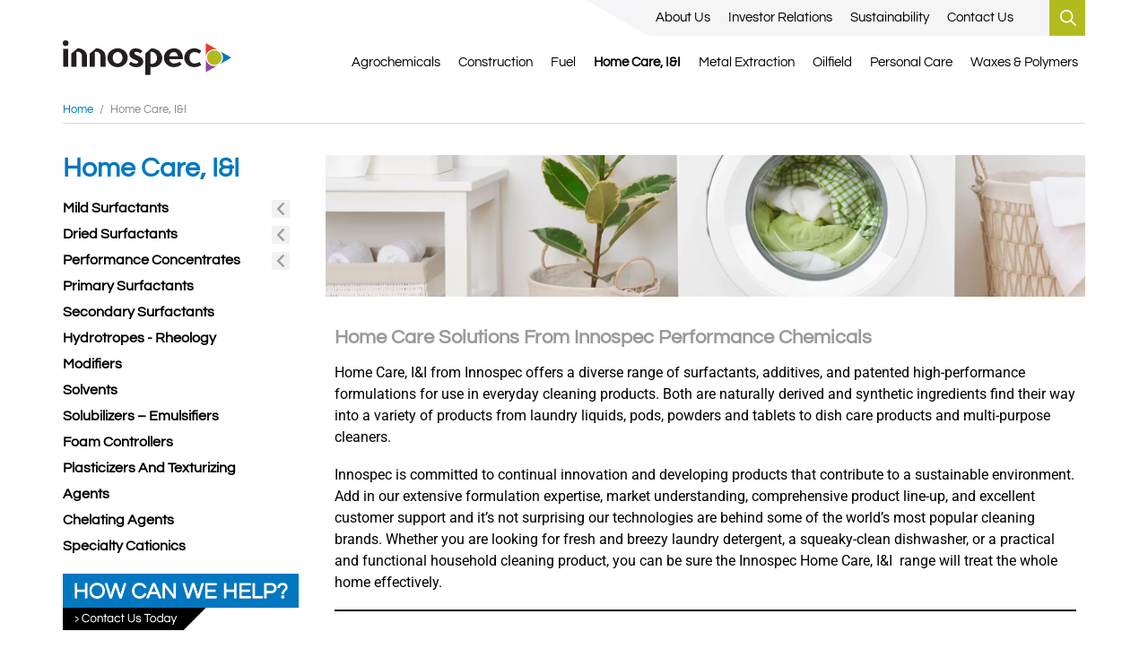

--- FILE ---
content_type: text/html; charset=UTF-8
request_url: https://innospec.com/home-care/
body_size: 24387
content:
 <!doctype html>
<html lang="en-US" class="no-js no-svg">
<head><meta http-equiv="Content-Type" content="text/html; charset=utf-8">
<script type="text/javascript">
/* <![CDATA[ */
var gform;gform||(document.addEventListener("gform_main_scripts_loaded",function(){gform.scriptsLoaded=!0}),document.addEventListener("gform/theme/scripts_loaded",function(){gform.themeScriptsLoaded=!0}),window.addEventListener("DOMContentLoaded",function(){gform.domLoaded=!0}),gform={domLoaded:!1,scriptsLoaded:!1,themeScriptsLoaded:!1,isFormEditor:()=>"function"==typeof InitializeEditor,callIfLoaded:function(o){return!(!gform.domLoaded||!gform.scriptsLoaded||!gform.themeScriptsLoaded&&!gform.isFormEditor()||(gform.isFormEditor()&&console.warn("The use of gform.initializeOnLoaded() is deprecated in the form editor context and will be removed in Gravity Forms 3.1."),o(),0))},initializeOnLoaded:function(o){gform.callIfLoaded(o)||(document.addEventListener("gform_main_scripts_loaded",()=>{gform.scriptsLoaded=!0,gform.callIfLoaded(o)}),document.addEventListener("gform/theme/scripts_loaded",()=>{gform.themeScriptsLoaded=!0,gform.callIfLoaded(o)}),window.addEventListener("DOMContentLoaded",()=>{gform.domLoaded=!0,gform.callIfLoaded(o)}))},hooks:{action:{},filter:{}},addAction:function(o,r,e,t){gform.addHook("action",o,r,e,t)},addFilter:function(o,r,e,t){gform.addHook("filter",o,r,e,t)},doAction:function(o){gform.doHook("action",o,arguments)},applyFilters:function(o){return gform.doHook("filter",o,arguments)},removeAction:function(o,r){gform.removeHook("action",o,r)},removeFilter:function(o,r,e){gform.removeHook("filter",o,r,e)},addHook:function(o,r,e,t,n){null==gform.hooks[o][r]&&(gform.hooks[o][r]=[]);var d=gform.hooks[o][r];null==n&&(n=r+"_"+d.length),gform.hooks[o][r].push({tag:n,callable:e,priority:t=null==t?10:t})},doHook:function(r,o,e){var t;if(e=Array.prototype.slice.call(e,1),null!=gform.hooks[r][o]&&((o=gform.hooks[r][o]).sort(function(o,r){return o.priority-r.priority}),o.forEach(function(o){"function"!=typeof(t=o.callable)&&(t=window[t]),"action"==r?t.apply(null,e):e[0]=t.apply(null,e)})),"filter"==r)return e[0]},removeHook:function(o,r,t,n){var e;null!=gform.hooks[o][r]&&(e=(e=gform.hooks[o][r]).filter(function(o,r,e){return!!(null!=n&&n!=o.tag||null!=t&&t!=o.priority)}),gform.hooks[o][r]=e)}});
/* ]]> */
</script>

    <title> Home Care, I&amp;I | INNOSPEC</title>
    <!-- Required meta tags -->

    <meta name="viewport" content="width=device-width, initial-scale=1, shrink-to-fit=no">
    <meta name="google-site-verification" content="5td-NWU3vO1PT05ieIeu-M2i4Rue643aDC0DgVIQS4Q" />
    <meta http-equiv="X-Frame-Options" content="deny">


    <!-- Bootstrap CSS -->
    <link rel="stylesheet" href="https://stackpath.bootstrapcdn.com/bootstrap/4.1.2/css/bootstrap.min.css" integrity="sha384-Smlep5jCw/wG7hdkwQ/Z5nLIefveQRIY9nfy6xoR1uRYBtpZgI6339F5dgvm/e9B" crossorigin="anonymous">


    <link href="https://innospec.com/wp-content/themes/innospec/assets/fontawesome/css/fontawesome.css" rel="stylesheet">
    <link href="https://innospec.com/wp-content/themes/innospec/assets/fontawesome/css/solid.css" rel="stylesheet">

    <link rel="stylesheet" href="https://innospec.com/wp-content/themes/innospec/style.css?v=5">

    <meta name="viewport" content="width=device-width, initial-scale=1, shrink-to-fit=no">


    <link rel="preconnect" href="https://fonts.googleapis.com">
    <link rel="preconnect" href="https://fonts.gstatic.com" crossorigin>
    <link href="https://fonts.googleapis.com/css2?family=Questrial&family=Roboto:wght@100;300;400;700&display=swap" rel="stylesheet">

    <script src="https://stackpath.bootstrapcdn.com/bootstrap/4.1.2/js/bootstrap.min.js" integrity="sha384-o+RDsa0aLu++PJvFqy8fFScvbHFLtbvScb8AjopnFD+iEQ7wo/CG0xlczd+2O/em" crossorigin="anonymous"></script>

    <meta name='robots' content='index, follow, max-image-preview:large, max-snippet:-1, max-video-preview:-1' />

	<!-- This site is optimized with the Yoast SEO Premium plugin v26.8 (Yoast SEO v26.8) - https://yoast.com/product/yoast-seo-premium-wordpress/ -->
	<link rel="canonical" href="https://innospec.com/home-care/" />
	<meta property="og:locale" content="en_US" />
	<meta property="og:type" content="article" />
	<meta property="og:title" content="Home Care, I&amp;I" />
	<meta property="og:description" content="Home Care Solutions From Innospec Performance Chemicals Home Care, I&amp;I from Innospec offers a diverse range of surfactants, additives, and patented high-performance formulations for use in everyday cleaning products. Both are naturally derived and synthetic ingredients find their way into a variety of products from laundry liquids, pods, powders and tablets to dish care products [&hellip;]" />
	<meta property="og:url" content="https://innospec.com/home-care/" />
	<meta property="og:site_name" content="INNOSPEC" />
	<meta property="article:modified_time" content="2024-10-04T14:08:22+00:00" />
	<meta property="og:image" content="https://innospec.com/wp-content/uploads/2023/09/banner_home_care-scaled.webp" />
	<meta property="og:image:width" content="1560" />
	<meta property="og:image:height" content="291" />
	<meta property="og:image:type" content="image/jpeg" />
	<meta name="twitter:card" content="summary_large_image" />
	<meta name="twitter:label1" content="Est. reading time" />
	<meta name="twitter:data1" content="2 minutes" />
	<script type="application/ld+json" class="yoast-schema-graph">{"@context":"https://schema.org","@graph":[{"@type":"WebPage","@id":"https://innospec.com/home-care/","url":"https://innospec.com/home-care/","name":"Home Care, I&amp;I | INNOSPEC","isPartOf":{"@id":"https://innospec.com/#website"},"primaryImageOfPage":{"@id":"https://innospec.com/home-care/#primaryimage"},"image":{"@id":"https://innospec.com/home-care/#primaryimage"},"thumbnailUrl":"https://innospec.com/wp-content/uploads/2023/09/banner_home_care-scaled.webp","datePublished":"2020-02-26T22:36:52+00:00","dateModified":"2024-10-04T14:08:22+00:00","breadcrumb":{"@id":"https://innospec.com/home-care/#breadcrumb"},"inLanguage":"en-US","potentialAction":[{"@type":"ReadAction","target":["https://innospec.com/home-care/"]}]},{"@type":"ImageObject","inLanguage":"en-US","@id":"https://innospec.com/home-care/#primaryimage","url":"https://innospec.com/wp-content/uploads/2023/09/banner_home_care-scaled.webp","contentUrl":"https://innospec.com/wp-content/uploads/2023/09/banner_home_care-scaled.webp","width":1560,"height":291,"caption":"banner home care"},{"@type":"BreadcrumbList","@id":"https://innospec.com/home-care/#breadcrumb","itemListElement":[{"@type":"ListItem","position":1,"name":"Home","item":"https://innospec.com/"},{"@type":"ListItem","position":2,"name":"Home Care, I&amp;I"}]},{"@type":"WebSite","@id":"https://innospec.com/#website","url":"https://innospec.com/","name":"INNOSPEC","description":"","potentialAction":[{"@type":"SearchAction","target":{"@type":"EntryPoint","urlTemplate":"https://innospec.com/?s={search_term_string}"},"query-input":{"@type":"PropertyValueSpecification","valueRequired":true,"valueName":"search_term_string"}}],"inLanguage":"en-US"}]}</script>
	<!-- / Yoast SEO Premium plugin. -->


<link rel='dns-prefetch' href='//cc.cdn.civiccomputing.com' />
<link rel="alternate" title="oEmbed (JSON)" type="application/json+oembed" href="https://innospec.com/wp-json/oembed/1.0/embed?url=https%3A%2F%2Finnospec.com%2Fhome-care%2F" />
<link rel="alternate" title="oEmbed (XML)" type="text/xml+oembed" href="https://innospec.com/wp-json/oembed/1.0/embed?url=https%3A%2F%2Finnospec.com%2Fhome-care%2F&#038;format=xml" />
<style id='wp-img-auto-sizes-contain-inline-css' type='text/css'>
img:is([sizes=auto i],[sizes^="auto," i]){contain-intrinsic-size:3000px 1500px}
/*# sourceURL=wp-img-auto-sizes-contain-inline-css */
</style>
<link rel='stylesheet' id='sdm-styles-css' href='https://innospec.com/wp-content/plugins/simple-download-monitor/css/sdm_wp_styles.css?ver=6.9' type='text/css' media='all' />
<link rel='stylesheet' id='wpb_wmca_accordion_style-css' href='https://innospec.com/wp-content/plugins/wpb-accordion-menu-or-category/elementor/../assets/css/wpb_wmca_style.css?ver=1.0' type='text/css' media='all' />
<style id='wp-emoji-styles-inline-css' type='text/css'>

	img.wp-smiley, img.emoji {
		display: inline !important;
		border: none !important;
		box-shadow: none !important;
		height: 1em !important;
		width: 1em !important;
		margin: 0 0.07em !important;
		vertical-align: -0.1em !important;
		background: none !important;
		padding: 0 !important;
	}
/*# sourceURL=wp-emoji-styles-inline-css */
</style>
<style id='wp-block-library-inline-css' type='text/css'>
:root{--wp-block-synced-color:#7a00df;--wp-block-synced-color--rgb:122,0,223;--wp-bound-block-color:var(--wp-block-synced-color);--wp-editor-canvas-background:#ddd;--wp-admin-theme-color:#007cba;--wp-admin-theme-color--rgb:0,124,186;--wp-admin-theme-color-darker-10:#006ba1;--wp-admin-theme-color-darker-10--rgb:0,107,160.5;--wp-admin-theme-color-darker-20:#005a87;--wp-admin-theme-color-darker-20--rgb:0,90,135;--wp-admin-border-width-focus:2px}@media (min-resolution:192dpi){:root{--wp-admin-border-width-focus:1.5px}}.wp-element-button{cursor:pointer}:root .has-very-light-gray-background-color{background-color:#eee}:root .has-very-dark-gray-background-color{background-color:#313131}:root .has-very-light-gray-color{color:#eee}:root .has-very-dark-gray-color{color:#313131}:root .has-vivid-green-cyan-to-vivid-cyan-blue-gradient-background{background:linear-gradient(135deg,#00d084,#0693e3)}:root .has-purple-crush-gradient-background{background:linear-gradient(135deg,#34e2e4,#4721fb 50%,#ab1dfe)}:root .has-hazy-dawn-gradient-background{background:linear-gradient(135deg,#faaca8,#dad0ec)}:root .has-subdued-olive-gradient-background{background:linear-gradient(135deg,#fafae1,#67a671)}:root .has-atomic-cream-gradient-background{background:linear-gradient(135deg,#fdd79a,#004a59)}:root .has-nightshade-gradient-background{background:linear-gradient(135deg,#330968,#31cdcf)}:root .has-midnight-gradient-background{background:linear-gradient(135deg,#020381,#2874fc)}:root{--wp--preset--font-size--normal:16px;--wp--preset--font-size--huge:42px}.has-regular-font-size{font-size:1em}.has-larger-font-size{font-size:2.625em}.has-normal-font-size{font-size:var(--wp--preset--font-size--normal)}.has-huge-font-size{font-size:var(--wp--preset--font-size--huge)}.has-text-align-center{text-align:center}.has-text-align-left{text-align:left}.has-text-align-right{text-align:right}.has-fit-text{white-space:nowrap!important}#end-resizable-editor-section{display:none}.aligncenter{clear:both}.items-justified-left{justify-content:flex-start}.items-justified-center{justify-content:center}.items-justified-right{justify-content:flex-end}.items-justified-space-between{justify-content:space-between}.screen-reader-text{border:0;clip-path:inset(50%);height:1px;margin:-1px;overflow:hidden;padding:0;position:absolute;width:1px;word-wrap:normal!important}.screen-reader-text:focus{background-color:#ddd;clip-path:none;color:#444;display:block;font-size:1em;height:auto;left:5px;line-height:normal;padding:15px 23px 14px;text-decoration:none;top:5px;width:auto;z-index:100000}html :where(.has-border-color){border-style:solid}html :where([style*=border-top-color]){border-top-style:solid}html :where([style*=border-right-color]){border-right-style:solid}html :where([style*=border-bottom-color]){border-bottom-style:solid}html :where([style*=border-left-color]){border-left-style:solid}html :where([style*=border-width]){border-style:solid}html :where([style*=border-top-width]){border-top-style:solid}html :where([style*=border-right-width]){border-right-style:solid}html :where([style*=border-bottom-width]){border-bottom-style:solid}html :where([style*=border-left-width]){border-left-style:solid}html :where(img[class*=wp-image-]){height:auto;max-width:100%}:where(figure){margin:0 0 1em}html :where(.is-position-sticky){--wp-admin--admin-bar--position-offset:var(--wp-admin--admin-bar--height,0px)}@media screen and (max-width:600px){html :where(.is-position-sticky){--wp-admin--admin-bar--position-offset:0px}}
/*# sourceURL=/wp-includes/css/dist/block-library/common.min.css */
</style>
<style id='classic-theme-styles-inline-css' type='text/css'>
/*! This file is auto-generated */
.wp-block-button__link{color:#fff;background-color:#32373c;border-radius:9999px;box-shadow:none;text-decoration:none;padding:calc(.667em + 2px) calc(1.333em + 2px);font-size:1.125em}.wp-block-file__button{background:#32373c;color:#fff;text-decoration:none}
/*# sourceURL=/wp-includes/css/classic-themes.min.css */
</style>
<link rel='stylesheet' id='elementor-frontend-css' href='https://innospec.com/wp-content/plugins/elementor/assets/css/frontend.min.css?ver=3.34.2' type='text/css' media='all' />
<link rel='stylesheet' id='elementor-post-7371-css' href='https://innospec.com/wp-content/uploads/elementor/css/post-7371.css?ver=1769122643' type='text/css' media='all' />
<link rel='stylesheet' id='elementor-post-724-css' href='https://innospec.com/wp-content/uploads/elementor/css/post-724.css?ver=1769123838' type='text/css' media='all' />
<link rel='stylesheet' id='wp-block-heading-css' href='https://innospec.com/wp-includes/blocks/heading/style.min.css?ver=6.9' type='text/css' media='all' />
<link rel='stylesheet' id='wp-block-paragraph-css' href='https://innospec.com/wp-includes/blocks/paragraph/style.min.css?ver=6.9' type='text/css' media='all' />
<link rel='stylesheet' id='wp-block-columns-css' href='https://innospec.com/wp-includes/blocks/columns/style.min.css?ver=6.9' type='text/css' media='all' />
<link rel='stylesheet' id='elementor-gf-local-roboto-css' href='https://innospec.com/wp-content/uploads/elementor/google-fonts/css/roboto.css?ver=1742502273' type='text/css' media='all' />
<link rel='stylesheet' id='elementor-gf-local-robotoslab-css' href='https://innospec.com/wp-content/uploads/elementor/google-fonts/css/robotoslab.css?ver=1742502286' type='text/css' media='all' />
<link rel='stylesheet' id='elementor-gf-local-questrial-css' href='https://innospec.com/wp-content/uploads/elementor/google-fonts/css/questrial.css?ver=1742502286' type='text/css' media='all' />
<script type="text/javascript" src="https://innospec.com/wp-includes/js/jquery/jquery.min.js?ver=3.7.1" id="jquery-core-js"></script>
<script type="text/javascript" src="https://innospec.com/wp-includes/js/jquery/jquery-migrate.min.js?ver=3.4.1" id="jquery-migrate-js"></script>
<script type="text/javascript" id="3d-flip-book-client-locale-loader-js-extra">
/* <![CDATA[ */
var FB3D_CLIENT_LOCALE = {"ajaxurl":"https://innospec.com/wp-admin/admin-ajax.php","dictionary":{"Table of contents":"Table of contents","Close":"Close","Bookmarks":"Bookmarks","Thumbnails":"Thumbnails","Search":"Search","Share":"Share","Facebook":"Facebook","Twitter":"Twitter","Email":"Email","Play":"Play","Previous page":"Previous page","Next page":"Next page","Zoom in":"Zoom in","Zoom out":"Zoom out","Fit view":"Fit view","Auto play":"Auto play","Full screen":"Full screen","More":"More","Smart pan":"Smart pan","Single page":"Single page","Sounds":"Sounds","Stats":"Stats","Print":"Print","Download":"Download","Goto first page":"Goto first page","Goto last page":"Goto last page"},"images":"https://innospec.com/wp-content/plugins/interactive-3d-flipbook-powered-physics-engine/assets/images/","jsData":{"urls":[],"posts":{"ids_mis":[],"ids":[]},"pages":[],"firstPages":[],"bookCtrlProps":[],"bookTemplates":[]},"key":"3d-flip-book","pdfJS":{"pdfJsLib":"https://innospec.com/wp-content/plugins/interactive-3d-flipbook-powered-physics-engine/assets/js/pdf.min.js?ver=4.3.136","pdfJsWorker":"https://innospec.com/wp-content/plugins/interactive-3d-flipbook-powered-physics-engine/assets/js/pdf.worker.js?ver=4.3.136","stablePdfJsLib":"https://innospec.com/wp-content/plugins/interactive-3d-flipbook-powered-physics-engine/assets/js/stable/pdf.min.js?ver=2.5.207","stablePdfJsWorker":"https://innospec.com/wp-content/plugins/interactive-3d-flipbook-powered-physics-engine/assets/js/stable/pdf.worker.js?ver=2.5.207","pdfJsCMapUrl":"https://innospec.com/wp-content/plugins/interactive-3d-flipbook-powered-physics-engine/assets/cmaps/"},"cacheurl":"https://innospec.com/wp-content/uploads/3d-flip-book/cache/","pluginsurl":"https://innospec.com/wp-content/plugins/","pluginurl":"https://innospec.com/wp-content/plugins/interactive-3d-flipbook-powered-physics-engine/","thumbnailSize":{"width":"150","height":"150"},"version":"1.16.17"};
//# sourceURL=3d-flip-book-client-locale-loader-js-extra
/* ]]> */
</script>
<script type="text/javascript" src="https://innospec.com/wp-content/plugins/interactive-3d-flipbook-powered-physics-engine/assets/js/client-locale-loader.js?ver=1.16.17" id="3d-flip-book-client-locale-loader-js" async="async" data-wp-strategy="async"></script>
<script type="text/javascript" id="sdm-scripts-js-extra">
/* <![CDATA[ */
var sdm_ajax_script = {"ajaxurl":"https://innospec.com/wp-admin/admin-ajax.php"};
//# sourceURL=sdm-scripts-js-extra
/* ]]> */
</script>
<script type="text/javascript" src="https://innospec.com/wp-content/plugins/simple-download-monitor/js/sdm_wp_scripts.js?ver=6.9" id="sdm-scripts-js"></script>
<link rel="https://api.w.org/" href="https://innospec.com/wp-json/" /><link rel="alternate" title="JSON" type="application/json" href="https://innospec.com/wp-json/wp/v2/pages/724" /><link rel="EditURI" type="application/rsd+xml" title="RSD" href="https://innospec.com/xmlrpc.php?rsd" />
<link rel='shortlink' href='https://innospec.com/?p=724' />
    <style>
        .box-news .box-asset a {
            transition: all 0.3s ease;
        }
        .box-news .box-asset a:hover {
            background-color: #f5f5f5;
        }
        .box-news .box-asset h6 {
            margin-bottom: 15px;
            font-weight: 600;
        }
        .box-news .p-more {
            margin-top: auto;
            margin-bottom: 0;
            font-size: 14px;
        }
        /* Estilos para el spinner de carga */
        .loading-spinner {
            padding: 30px 0;
        }
        .spinner-border {
            width: 3rem;
            height: 3rem;
        }
    </style>
    <meta name="generator" content="performance-lab 4.0.1; plugins: ">
<meta name="generator" content="Elementor 3.34.2; features: e_font_icon_svg, additional_custom_breakpoints; settings: css_print_method-external, google_font-enabled, font_display-auto">
			<style>
				.e-con.e-parent:nth-of-type(n+4):not(.e-lazyloaded):not(.e-no-lazyload),
				.e-con.e-parent:nth-of-type(n+4):not(.e-lazyloaded):not(.e-no-lazyload) * {
					background-image: none !important;
				}
				@media screen and (max-height: 1024px) {
					.e-con.e-parent:nth-of-type(n+3):not(.e-lazyloaded):not(.e-no-lazyload),
					.e-con.e-parent:nth-of-type(n+3):not(.e-lazyloaded):not(.e-no-lazyload) * {
						background-image: none !important;
					}
				}
				@media screen and (max-height: 640px) {
					.e-con.e-parent:nth-of-type(n+2):not(.e-lazyloaded):not(.e-no-lazyload),
					.e-con.e-parent:nth-of-type(n+2):not(.e-lazyloaded):not(.e-no-lazyload) * {
						background-image: none !important;
					}
				}
			</style>
			<link rel="icon" href="https://innospec.com/wp-content/uploads/2020/10/favicon.png" sizes="32x32" />
<link rel="icon" href="https://innospec.com/wp-content/uploads/2020/10/favicon.png" sizes="192x192" />
<link rel="apple-touch-icon" href="https://innospec.com/wp-content/uploads/2020/10/favicon.png" />
<meta name="msapplication-TileImage" content="https://innospec.com/wp-content/uploads/2020/10/favicon.png" />
		<style type="text/css" id="wp-custom-css">
			.btnmap{
	width: 100%;
    color: #fff;
    text-decoration: none;
    line-height: 40px;
    display: inline-block;
    text-align: center;
    text-transform: uppercase;
    font-size: 16px;
	  background: #b2bb1c; 
	  border-radius: 5px;
}

.sidebar-categories .page-item-6711, .sidebar-categories .page-item-6702, .sidebar-categories .page-item-6690{
	display:none
}

.line-normal {
	width: 60%;
	margin: 0 auto;
	line-height: 27px;
}
.centered { 
	display: flex;
	justify-content: center;
}
section.sidebar-categories li.page-item-6886,
section.sidebar-categories li.page-item-6927,
section.sidebar-categories li.page-item-6929,

section.sidebar-categories li.page-item-6987,
section.sidebar-categories li.page-item-6985,
section.sidebar-categories li.page-item-6989, section.sidebar-categories li.page-item-6996,
section.sidebar-categories li.page-item-7005{
	display:none !important;
}

.breadcrumb{background:none !important} 

p.has-large-font-size {
	line-height: 2.25em;
}
.row-last-news .col-md-6:nth-child(1) {
    border-right: 1px solid #cdcdcd;
}
.ginput_container.ginput_container_phone {
    padding-left: 0px !important;
}
.gform_confirmation_message{
	font-weight:bold!important;
	color:red!important;
}
.wrap-stock-prices{
    padding-top:13px;
}

#bread-init{display:none!important;}
.wrap-stock-prices{background:transparent!important;}
.elementor-widget-text-editor {
    color: #000 !important;
}
body .wrap-banner .slider .headline{
	font-family: "Questrial", Sans-serif!important;
}
body .wrap-banner .slider .cta a{
	font-family: "Questrial", Sans-serif!important;
}

.wrap-contact-form li.gfield,
.wrap-contact-form li.gfield input.medium{
	display:block;
	width:100%;
	max-width:100%;
}
.wrap-contact-form .ginput_container input,
.wrap-contact-form .ginput_container select{
	height:38px;
}
.wrap-contact-form .ginput_container input[type='radio'],
.wrap-contact-form .ginput_container input[type='select']{
	height:auto!important;
}
.wrap-contact-form .ginput_container select{
	padding-left:5px;
	padding-right:5px;
}
.wrap-contact-form .intl-tel-input .flag-dropdown .selected-flag {
  padding: 10px 16px 10px 6px;
}
body .wrap-contact-form  div.ginput_container {
  margin-top: 5px;
}
li.gchoice.gchoice_18_11_0,
li.gchoice.gchoice_18_11_1 {
    display: flex;
    align-content: center;
    align-items: center;
}
li.gchoice.gchoice_18_11_0 label,
li.gchoice.gchoice_18_11_1 label {
	font-weight: 700;
	font-size: 16px;
}
input#choice_18_11_0, input#choice_18_11_1 {
    width: 20px !important;
    height: 20px !important;
	  border: 2px solid #B1BB1E !important;
    transition: 0.2s all linear;
    margin-right: 5px;
	  border-radius: 50%;
}
input#choice_18_11_0:checked,
input#choice_18_11_1:checked{
  border: 8px solid #B1BB1E !important;
}
#q1.headline,
#q2 .headline{
    border-bottom: 1px solid #e2e2e2;
    margin-bottom: 11px;
    padding-bottom: 10px;
}
#gform_18 .gfield.half,
#gform_18 .swe_gf_phone_with_country_code{
	max-width:100%!important;
	width:100%!important;
}
#idformNewContact .ginput_container_radio .gfield_radio{
	display: flex;
  grid-template-columns: 1fr 1fr;
  grid-column-gap: 30px;
}

li.gchoice.gchoice_55_11_0,
li.gchoice.gchoice_55_11_1 {
    display: flex;
    align-content: center;
    align-items: center;
}
li.gchoice.gchoice_18_11_0 label,
li.gchoice.gchoice_18_11_1 label {
	font-weight: 700;
	font-size: 16px;
}
input#choice_55_11_0, input#choice_55_11_1 {
    width: 20px !important;
    height: 20px !important;
	  border: 2px solid #B1BB1E !important;
    transition: 0.2s all linear;
    margin-right: 5px;
	  border-radius: 50%;
}
input#choice_55_11_0:checked,
input#choice_55_11_1:checked{
  border: 8px solid #B1BB1E !important;
}
#q1.headline,
#q2 .headline{
    border-bottom: 1px solid #e2e2e2;
    margin-bottom: 11px;
    padding-bottom: 10px;
}
#gform_55 .gfield.half,
#gform_55 .swe_gf_phone_with_country_code{
	max-width:100%!important;
	width:100%!important;
}
#idformNewContact .ginput_container_radio .gfield_radio{
	display: flex;
  grid-template-columns: 1fr 1fr;
  grid-column-gap: 30px;
}
.gform_footer{
	overflow:hidden;
}
.gform_footer .gform_button{
	float:left;
}
body.single-cnislides .wp-block-button{
	margin-bottom:30px;
	width:100%;
}
body.single-cnislides .wp-block-button a.wp-block-button__link {
  color: #fff!important;
  text-decoration: none;
  line-height: 40px;
  display: inline-block;
  text-align: center;
  text-transform: uppercase;
  font-size: 16px;
  background: #b2bb1c!important;
  border-radius: 5px;
  border: none;
  padding: 0px 25px;
  float: right;
}
body.single-cnislides .is-layout-flex{
	display:block!important;
}
body.single-cnislides .wp-block-media-text{
	display:block;
}
body.single-cnislides .wp-block-media-text__media img,
body.single-cnislides .wp-block-media-text__media video{
	width:auto!important;
	max-width:100%!important;
}
body.single-cnislides .wp-block-media-text .wp-block-media-text__content {
  padding: 0!important;
}
body.single-cnislides p{
	font-size:16px!important;
	margin-bottom:17px;
}
@media (max-width:464px) {
	.row-last-news .col-md-6:nth-child(1) {
    border-right: none;
	}
}

.translate {
    min-height: 70px;
    text-align: center;
    display: flex;
    align-items: flex-end;
}
.trp_language_switcher_shortcode, .trp-language-switcher.trp-language-switcher-container, .trp-ls-shortcode-current-language, .trp-ls-shortcode-language {
	width: 100% !important;
}
section#sidebar-image-questions {
    display: flex;
    flex-direction: column;
}
.infocontact {
	background-color: #F5F5F7;
	padding: 30px 60px;
	border-radius: 3px;
}
@media (max-width: 565px){
.translate {
    align-items: flex-start;
}	
	section#sidebar-image-questions, section.sidebar-custom.mb-3 {
		    display: flex;
        flex-direction: column-reverse;
}
}
.aquabourne-hero .elementor-column{
	min-height:400px;
}
.cnislides-template-default img.wp-image-6869 {
    max-width: 300px;
}
.blockcircle, .blockline {
		display: flex;
		align-items: center;
}
.blockline {
    margin-right: 15px;
    font-weight: 600;
}
.blockline .circle {
	border: 1px solid #000;
	width: 15px;
	height: 15px;
	border-radius: 50%;
	margin-right: 8px
}
.blockline .circle.green {
	border: 1px solid #b1bb1d;
	background-color: #b1bb1d;
}
.blockline .circle.red {
	border: 1px solid #ed3523;
	background-color: #ed3523;
}
.blockline .circle.purple {
	border: 1px solid #974399;
	background-color: #974399;
}
.blockline .circle.blue {
	border: 1px solid #0075bf;
	background-color: #0075bf;
}
@media (max-width: 565px){
	#top #wrap-header-top {
		max-width: 30%;
    position: absolute;
    right: 15%;
    top: -40px !important;
	}
}
.wrap-p-0 p{
	margin-bottom:0!important;
}
.sec4wp_stockprice span {
    margin: 0 5px !important;
}
 
.enable-call{pointer-events: initial!important;}
.btn-bw{
	border: 1px solid white;
  border-radius: 50px;
	color:white;
  padding: 10px 25px;
}
}
@media(min-width:992px){
	.enable-call{pointer-events: none!important;}
}
@media(max-width:991px){
	#menu-top .wrap-input{
		display:none;
	}
}

.copy-text-page {
	text-align: center; 
	font-size: 18px; 
	color: #231f20;
}

#app.wrap-grid{
	max-width:100%;
	width:100%;
}

.translate { display: none !important;}

.wrap-resources ul li:before, ul.list li:before, .wrap-resources ul.category-posts-internal li:before {
    font-family: 'Font Awesome 6 Free' !important;
    color: black !important;
    content: "\f105" !important;
    position: absolute !important;
    left: -12px !important;
    top: 0.4em !important;
    font-size: 10px!important;
}
.wrap-related-news h3 {
        color: #0077c0 !important;
    font-family: 'Questrial', sans-serif !important;
    font-size: 13px !important;
    font-weight: bold !important;
    line-height: 12px !important;
    margin-bottom: 17px !important;
}

p {
  font-size: 16px !important;
}

		</style>
		
    <!-- lightbox -->
    <link rel="stylesheet" href="https://innospec.com/wp-content/themes/innospec/assets/css/simple-lightbox.css" />
    <script type="text/javascript" src="https://innospec.com/wp-content/themes/innospec/js/custom.js?v=2"></script>
    <script type="text/JavaScript">
        jQuery(window).on("load",()=>{
            var w;
            w = jQuery(window).width();
            if(w <= 1200){
                jQuery('#wrap-social-media-inner').appendTo('#wrap-socialmedia-movil');
            }
        });
    </script>
    <!-- end lightbox -->
    
    <!-- Google Tag Manager -->
    <script>(function(w,d,s,l,i){w[l]=w[l]||[];w[l].push({'gtm.start':
    new Date().getTime(),event:'gtm.js'});var f=d.getElementsByTagName(s)[0],
    j=d.createElement(s),dl=l!='dataLayer'?'&l='+l:'';j.async=true;j.src=
    'https://www.googletagmanager.com/gtm.js?id='+i+dl;f.parentNode.insertBefore(j,f);
    })(window,document,'script','dataLayer','GTM-MT69JKR');</script>
    <!-- End Google Tag Manager -->

    <!-- Global site tag (gtag.js) - Google Analytics -->
    <script async src="https://www.googletagmanager.com/gtag/js?id=UA-69875002-1"></script>
    <script>
      window.dataLayer = window.dataLayer || [];
      function gtag(){dataLayer.push(arguments);}
      gtag('js', new Date());

      gtag('config', 'UA-69875002-1');
    </script>
    
</head>
<body class="wp-singular page-template-default page page-id-724 page-parent wp-theme-innospec elementor-default elementor-kit-7371 elementor-page elementor-page-724">
<!-- Google Tag Manager (noscript) -->
<noscript><iframe src="https://www.googletagmanager.com/ns.html?id=GTM-MT69JKR"
height="0" width="0" style="display:none;visibility:hidden"></iframe></noscript>
<!-- End Google Tag Manager (noscript) -->
            <section id="top">
        <div class="container">
            <div class="row">
                <div class="col-lg-3 ac-resp">
                    <div id="logo">
                        <a href="https://innospec.com"><img src="https://innospec.com/wp-content/themes/innospec/img/Innospec.svg" alt="logo" width="188"></a>
                        <a href="javascript:void(0)" id="bar-menu"><i class="fas fa-bars"></i></a>
                    </div>
                </div>
                <div class="col-lg-9 text-right">
                    <div id="wrap-header-top" style="height: 40px; width: 100%;">
                        <div class="wrap-main-menu">
                            <img id="img-triangle" src="https://innospec.com/wp-content/themes/innospec/img/inn-menu-left-bg.jpg" alt="image used as background">
                            
                            <nav id="menu-top" class="menu-top-menu-container">
                                <ul id="menu-main-menu" class="menu list-horizontal"><li id="menu-item-7406" class="menu-item menu-item-type-post_type menu-item-object-page menu-item-has-children menu-item-7406"><a href="https://innospec.com/about-us/">About Us</a>
<ul class="sub-menu">
	<li id="menu-item-7597" class="menu-item menu-item-type-post_type menu-item-object-page menu-item-7597"><a href="https://innospec.com/about-us/core-values-culture/">Core Values &#038; Culture</a></li>
	<li id="menu-item-7470" class="menu-item menu-item-type-custom menu-item-object-custom menu-item-7470"><a href="/about-us/corporate-governance">Corporate Governance</a></li>
	<li id="menu-item-7423" class="menu-item menu-item-type-post_type menu-item-object-page menu-item-7423"><a href="https://innospec.com/about-us/company-history/">History</a></li>
	<li id="menu-item-7456" class="menu-item menu-item-type-custom menu-item-object-custom menu-item-7456"><a href="/investors/leadership">Leadership</a></li>
	<li id="menu-item-7452" class="menu-item menu-item-type-post_type menu-item-object-page menu-item-7452"><a href="https://innospec.com/about-us/supplier-relations/">Supplier Relations</a></li>
</ul>
</li>
<li id="menu-item-8885" class="menu-item menu-item-type-custom menu-item-object-custom menu-item-has-children menu-item-8885"><a target="_blank" href="https://investors.innospec.com/">Investor Relations</a>
<ul class="sub-menu">
	<li id="menu-item-7466" class="menu-item menu-item-type-post_type menu-item-object-page menu-item-7466"><a href="https://innospec.com/about-us/corporate-governance/">Corporate Governance</a></li>
	<li id="menu-item-7325" class="menu-item menu-item-type-post_type menu-item-object-page menu-item-7325"><a href="https://innospec.com/investors/reporting/">Financial Reporting</a></li>
	<li id="menu-item-7610" class="menu-item menu-item-type-post_type menu-item-object-page menu-item-7610"><a href="https://innospec.com/investors/stockholder-faq/">Stockholder FAQ</a></li>
	<li id="menu-item-7361" class="menu-item menu-item-type-post_type menu-item-object-page menu-item-7361"><a href="https://innospec.com/investors/leadership/">Leadership</a></li>
</ul>
</li>
<li id="menu-item-7532" class="menu-item menu-item-type-custom menu-item-object-custom menu-item-7532"><a target="_blank" href="https://innospecsustainability.com/">Sustainability</a></li>
<li id="menu-item-8569" class="menu-item menu-item-type-post_type menu-item-object-page menu-item-8569"><a href="https://innospec.com/contact-us/">Contact Us</a></li>
</ul>                                <form id="search" action="https://innospec.com/" style="display:none;">
                                    <input type="text" name="s">
                                    <img id="btn-submit" class="cursor" src="https://innospec.com/wp-content/themes/innospec/img/box-input-search.jpg" alt="search" height='40' width='40' style="margin-top:-1px;" />
                                </form>
                                <div class="wrap-input">
                                    <img class="cursor" id="show-form-btn" src="https://innospec.com/wp-content/themes/innospec/img/box-input-search.jpg" alt="search" height='40' width='40' />
                                    <script type="text/javascript">

                                        jQuery(document).ready(function () {
                                            const $showFormBtn = jQuery('#show-form-btn');
                                            const $formContainer = jQuery('form#search');

                                            // Mostrar el formulario y ocultar el botón
                                            $showFormBtn.on('click', function () {
                                                $formContainer.show();
                                            });

                                            jQuery('#btn-submit').click(function(){
                                                jQuery('#wrap-header-top form#search').submit();
                                            });

                                            // Ocultar el formulario y mostrar el botón si se hace clic fuera del formulario
                                            jQuery(document).on('click', function (event) {
                                                if (!$formContainer.is(event.target) && $formContainer.has(event.target).length === 0 && !$showFormBtn.is(event.target)) {
                                                    $formContainer.hide();
                                                }
                                            });

                                            // Evitar que el clic en el formulario o en el botón de mostrar formulario oculte el formulario
                                            $formContainer.on('click', function (event) {
                                                event.stopPropagation();
                                            });
                                            $showFormBtn.on('click', function (event) {
                                                event.stopPropagation();
                                            });
                                        });
                                    </script>
                                </div>
                            </nav>

                        </div>
                    </div>
                    <div id="wrap-header-middle">
                        <ul id="menu-products-menu" class="menu list-horizontal"><li id="menu-item-7303" class="menu-item menu-item-type-post_type menu-item-object-page menu-item-7303"><a href="https://innospec.com/agrochemicals/">Agrochemicals</a></li>
<li id="menu-item-7304" class="menu-item menu-item-type-post_type menu-item-object-page menu-item-7304"><a href="https://innospec.com/construction/">Construction</a></li>
<li id="menu-item-7305" class="menu-item menu-item-type-custom menu-item-object-custom menu-item-7305"><a href="/fuel-additives">Fuel</a></li>
<li id="menu-item-7306" class="menu-item menu-item-type-post_type menu-item-object-page current-menu-item page_item page-item-724 current_page_item menu-item-7306"><a href="https://innospec.com/home-care/" aria-current="page">Home Care, I&amp;I</a></li>
<li id="menu-item-7307" class="menu-item menu-item-type-post_type menu-item-object-page menu-item-7307"><a href="https://innospec.com/metal-extraction/">Metal Extraction</a></li>
<li id="menu-item-7308" class="menu-item menu-item-type-custom menu-item-object-custom menu-item-7308"><a href="/oilfield">Oilfield</a></li>
<li id="menu-item-7309" class="menu-item menu-item-type-post_type menu-item-object-page menu-item-7309"><a href="https://innospec.com/personal-care/">Personal Care</a></li>
<li id="menu-item-7310" class="menu-item menu-item-type-post_type menu-item-object-page menu-item-7310"><a href="https://innospec.com/waxes-and-polymers/">Waxes &#038; Polymers</a></li>
</ul>                    </div>
                </div>
            </div>
        </div>

        <div id="wrap-header-bottom">
            <div class="container">
                            </div>
        </div>
    </section>
    <section class="container defaulttemplate">
        <div class="row">
            <div class="col-lg-12">
            <nav class="breadcrumb">
                <span property="itemListElement" typeof="ListItem"><a property="item" typeof="WebPage" title="Go to INNOSPEC." href="https://innospec.com" class="home" ><span property="name">Home</span></a><meta property="position" content="1"></span><span class='breacrumb-separate'>/</span><span class="post post-page current-item">Home Care, I&amp;I</span>                </nav>
            </div>
        </div>
        <div class="row">
            <div class="col-lg-3 content-sidebar">
                <div class="header-title-page mb-3">
    Home Care, I&amp;I</div>
<section class="sidebar-categories mb-3">
    <ul><li class="page_item page-item-6829 page_item_has_children"><a href="https://innospec.com/home-care/mild-surfactants/aquanate-series/">Mild Surfactants</a><ul class="children"><li class="page_item page-item-7154"><a href="https://innospec.com/home-care/mild-surfactants/aquanate-series/">Aquanate™ Series</a></li></ul></li><li class="page_item page-item-3427 page_item_has_children"><a href="https://innospec.com/home-care/dried-surfactants/">Dried Surfactants</a><ul class="children"><li class="page_item page-item-3667"><a href="https://innospec.com/home-care/dried-surfactants/empicol-dried-alkyl-sulfates/">EMPICOL® Dried Alkyl Sulfates</a></li><li class="page_item page-item-3672"><a href="https://innospec.com/home-care/dried-surfactants/nansa-dried-alkylbenzene-sulfonates/">NANSA® Dried Alkylbenzene Sulfonates</a></li><li class="page_item page-item-3670"><a href="https://innospec.com/home-care/dried-surfactants/nansa-dried-olefin-sulfonates/">NANSA® Dried Olefin Sulfonates</a></li></ul></li><li class="page_item page-item-853 page_item_has_children"><a href="https://innospec.com/home-care/performance-concentrates/">Performance Concentrates</a><ul class="children"><li class="page_item page-item-7907"><a href="https://innospec.com/home-care/performance-concentrates/empipearl-pearl-concentrates/">EMPIPEARL® Pearl Concentrates</a></li><li class="page_item page-item-7909"><a href="https://innospec.com/home-care/performance-concentrates/empilan-esters/">EMPILAN® Esters</a></li><li class="page_item page-item-7910"><a href="https://innospec.com/home-care/performance-concentrates/empicol-performance-concentrates-and-super-concentrates/">EMPICOL® Performance Concentrates and Super-Concentrates</a></li><li class="page_item page-item-7906"><a href="https://innospec.com/home-care/performance-concentrates/aquanate-performance-concentrates/">Aquanate™ Performance Concentrates</a></li></ul></li><li class="page_item page-item-3428"><a href="https://innospec.com/home-care/primary-surfactants/">Primary Surfactants</a></li><li class="page_item page-item-863"><a href="https://innospec.com/home-care/secondary-surfactants/">Secondary Surfactants</a></li><li class="page_item page-item-862"><a href="https://innospec.com/home-care/hydrotropes-rheology-modifiers/">Hydrotropes - Rheology Modifiers</a></li><li class="page_item page-item-865"><a href="https://innospec.com/home-care/solvents/">Solvents</a></li><li class="page_item page-item-864"><a href="https://innospec.com/home-care/solubilizers-emulsifiers/">Solubilizers – Emulsifiers</a></li><li class="page_item page-item-856"><a href="https://innospec.com/home-care/foam-controllers/">Foam Controllers</a></li><li class="page_item page-item-854"><a href="https://innospec.com/home-care/plasticizers-and-texturizing-agents/">Plasticizers and Texturizing Agents</a></li><li class="page_item page-item-852"><a href="https://innospec.com/home-care/chelating-agents/">Chelating Agents</a></li><li class="page_item page-item-866"><a href="https://innospec.com/home-care/specialty-cationics/">Specialty Cationics</a></li></ul></section>
<section id="sidebar-image-questions" class="sidebar-custom mb-3">

            <div class="module-image">
                <a href="https://innospec.com/contact-us/" aria-label="Contact us">
                    <img src="https://innospec.com/wp-content/uploads/2023/08/How_Can_We_Help_Button.png" style="max-width: 100%;" alt="Contact us" width="263" height="63">
                </a>
            </div>

            <div class="translate">
                <div class="trp_language_switcher_shortcode">
<div class="trp-language-switcher trp-language-switcher-container" data-no-translation >
    <div class="trp-ls-shortcode-current-language">
        <a href="#" class="trp-ls-shortcode-disabled-language trp-ls-disabled-language" title="English (United States)" onclick="event.preventDefault()">
			<img class="trp-flag-image" src="https://innospec.com/wp-content/plugins/translatepress-multilingual/assets/images/flags/en_US.png" width="18" height="12" alt="en_US" title="English (United States)"> English (United States)		</a>
    </div>
    <div class="trp-ls-shortcode-language">
                <a href="#" class="trp-ls-shortcode-disabled-language trp-ls-disabled-language"  title="English (United States)" onclick="event.preventDefault()">
			<img class="trp-flag-image" src="https://innospec.com/wp-content/plugins/translatepress-multilingual/assets/images/flags/en_US.png" width="18" height="12" alt="en_US" title="English (United States)"> English (United States)		</a>
                    <a href="https://innospec.com/pt/home-care/" title="Portuguese (Brazil)">
            <img class="trp-flag-image" src="https://innospec.com/wp-content/plugins/translatepress-multilingual/assets/images/flags/pt_BR.png" width="18" height="12" alt="pt_BR" title="Portuguese (Brazil)"> Portuguese (Brazil)        </a>

        </div>
    <script type="application/javascript">
        // need to have the same with set from JS on both divs. Otherwise it can push stuff around in HTML
        var trp_ls_shortcodes = document.querySelectorAll('.trp_language_switcher_shortcode .trp-language-switcher');
        if ( trp_ls_shortcodes.length > 0) {
            // get the last language switcher added
            var trp_el = trp_ls_shortcodes[trp_ls_shortcodes.length - 1];

            var trp_shortcode_language_item = trp_el.querySelector( '.trp-ls-shortcode-language' )
            // set width
            var trp_ls_shortcode_width                                               = trp_shortcode_language_item.offsetWidth + 16;
            trp_shortcode_language_item.style.width                                  = trp_ls_shortcode_width + 'px';
            trp_el.querySelector( '.trp-ls-shortcode-current-language' ).style.width = trp_ls_shortcode_width + 'px';

            // We're putting this on display: none after we have its width.
            trp_shortcode_language_item.style.display = 'none';
        }
    </script>
</div>
</div>            </div>
</section>
            </div>
            <div class="col-lg-9 content-main">
                <div class="row">
                    
                        <div class="col-lg-12">

                            <div class="wrap-product wrap-content">

                                	                                <div class="box-banner img-resp box-banner-margin-left">
	                                    <img src="https://innospec.com/wp-content/uploads/2023/09/banner_home_care-scaled.webp" alt="Home Care, I&amp;I">
	                                </div>
                                
                                
                                                                
                                <div class="content-text">
                                    		<div data-elementor-type="wp-page" data-elementor-id="724" class="elementor elementor-724">
						<section class="elementor-section elementor-top-section elementor-element elementor-element-5d4970dc elementor-section-boxed elementor-section-height-default elementor-section-height-default" data-id="5d4970dc" data-element_type="section">
						<div class="elementor-container elementor-column-gap-default">
					<div class="elementor-column elementor-col-100 elementor-top-column elementor-element elementor-element-77dec549" data-id="77dec549" data-element_type="column">
			<div class="elementor-widget-wrap elementor-element-populated">
						<div class="elementor-element elementor-element-14022318 elementor-widget elementor-widget-text-editor" data-id="14022318" data-element_type="widget" data-widget_type="text-editor.default">
				<div class="elementor-widget-container">
									
<h1 class="wp-block-heading" id="h-home-care-solutions-from-innospec-performance-chemicals">Home Care Solutions From Innospec Performance Chemicals</h1>

<p>Home Care, I&amp;I from Innospec offers a diverse range of surfactants, additives, and patented high-performance formulations for use in everyday cleaning products. Both are naturally derived and synthetic ingredients find their way into a variety of products from laundry liquids, pods, powders and tablets to dish care products and multi-purpose cleaners.</p>

<p>Innospec is committed to continual innovation and developing products that contribute to a sustainable environment. Add in our extensive formulation expertise, market understanding, comprehensive product line-up, and excellent customer support and it’s not surprising our technologies are behind some of the world’s most popular cleaning brands. Whether you are looking for fresh and breezy laundry detergent, a squeaky-clean dishwasher, or a practical and functional household cleaning product, you can be sure the Innospec Home Care, I&amp;I  range will treat the whole home effectively.</p>
<hr class="wp-block-separator is-style-wide" />
<p><span class="has-inline-color" style="color: #ffffff;">HELLO</span></p>

<h2 id="h-download-home-care-solutions-from-innospec-performance" class="has-text-align-center wp-block-heading" style="text-align: left;"><span class="has-inline-color has-very-dark-gray-color"><a href="https://innospec.com/wp-content/uploads/2023/10/IOSP-HC-Product-Guide-2022-SCREEN.pdf">Download Our Home Care, I&amp;I Product Guide</a></span></h2>
<h2 class="has-text-align-center" style="text-align: left;"><a href="https://innospec.com/wp-content/uploads/2023/10/IOSP-HC-Product-Guide-2022-SCREEN.pdf"><img fetchpriority="high" decoding="async" class="wp-image-8043  aligncenter" title="Home Care Brochure" src="https://innospec.com/wp-content/uploads/2023/06/Home-Care-Mock-Up.png" alt="Home Care Brochure" width="486" height="368" srcset="https://innospec.com/wp-content/uploads/2023/06/Home-Care-Mock-Up.png 4640w, https://innospec.com/wp-content/uploads/2023/06/Home-Care-Mock-Up-300x228.png 300w, https://innospec.com/wp-content/uploads/2023/06/Home-Care-Mock-Up-1024x777.png 1024w, https://innospec.com/wp-content/uploads/2023/06/Home-Care-Mock-Up-768x583.png 768w, https://innospec.com/wp-content/uploads/2023/06/Home-Care-Mock-Up-1536x1165.png 1536w, https://innospec.com/wp-content/uploads/2023/06/Home-Care-Mock-Up-2048x1554.png 2048w" sizes="(max-width: 486px) 100vw, 486px" /></a></h2>

<div class="wp-block-columns is-layout-flex wp-container-core-columns-is-layout-9d6595d7 wp-block-columns-is-layout-flex">
<div class="wp-block-column">
<h2> </h2>
<h2 id="h-download-home-care-solutions-from-innospec-performance" class="has-text-align-center" style="text-align: left;"><a href="https://innospec.com/wp-content/uploads/2024/10/BE-INSPIRED-formulation-set-compressed.pdf"><span class="has-inline-color has-very-dark-gray-color">&#8216;BE INSPIRED&#8217; With Our Home Care, I&amp;I Formulations</span></a></h2>
<p><a href="https://innospec.com/wp-content/uploads/2024/10/BE-INSPIRED-formulation-set-compressed.pdf"><img decoding="async" class="aligncenter wp-image-8716" title="Be Inspired with Innospec" src="https://innospec.com/wp-content/uploads/2024/10/Be-Inspired-with-Innospec.png" alt="Be Inspired with Innospec" width="486" height="347" srcset="https://innospec.com/wp-content/uploads/2024/10/Be-Inspired-with-Innospec.png 748w, https://innospec.com/wp-content/uploads/2024/10/Be-Inspired-with-Innospec-300x214.png 300w, https://innospec.com/wp-content/uploads/2024/10/Be-Inspired-with-Innospec-18x12.png 18w" sizes="(max-width: 486px) 100vw, 486px" /></a></p>
</div>
</div>
<div class="wp-block-column"> </div>
								</div>
				</div>
					</div>
		</div>
					</div>
		</section>
				</div>
		
                                </div>
                            </div><!-- wrap-product -->

                        </div>
                                                            </div>
            </div>
        </div>
    </section>
<div id="wrap-responsive-sidebar-image-questions" class="text-center"></div>
<footer id="footer">
        <div class="container custom-fluid">
            <div class="row">
                <div id="footer-logo" class="widget col-xl-2 col-lg-12 al ac-resp"><a href="#"><img width="95" height="20" src="https://innospec.com/wp-content/uploads/2020/02/innospec-grey-logo.png" class="image wp-image-123  attachment-full size-full" alt="Innospec Logo" style="max-width: 100%; height: auto;" decoding="async" /></a></div>                <div class="col-xl-10 col-lg-12 ar wrap-menu ac-resp">
                    <ul id="menu-footer-menu" class="menu"><li id="menu-item-122" class="menu-item menu-item-type-post_type menu-item-object-page menu-item-122"><a href="https://innospec.com/sitemap/">Sitemap</a></li>
<li id="menu-item-121" class="menu-item menu-item-type-post_type menu-item-object-page menu-item-121"><a href="https://innospec.com/accessibility/">Accessibility</a></li>
<li id="menu-item-5687" class="menu-item menu-item-type-custom menu-item-object-custom menu-item-5687"><a href="https://innospec.com/trading-t-cs/">Trading T&#038;C&#8217;s</a></li>
<li id="menu-item-5601" class="menu-item menu-item-type-custom menu-item-object-custom menu-item-5601"><a target="_blank" href="https://innospec.com/wp-content/uploads/2024/07/Innospec-MSS.pdf">Modern Slavery Statement</a></li>
<li id="menu-item-8761" class="menu-item menu-item-type-custom menu-item-object-custom menu-item-8761"><a href="https://innospec.com/wp-content/uploads/2024/11/IAC-Modern-Slavery-Act-Statement-FINAL.pdf">IAC Modern Slavery Statement</a></li>
<li id="menu-item-7606" class="menu-item menu-item-type-custom menu-item-object-custom menu-item-7606"><a href="/about-us/supplier-relations/#third-party-privacy-notice">Third Party Privacy Notice</a></li>
<li id="menu-item-8508" class="menu-item menu-item-type-post_type menu-item-object-page menu-item-8508"><a href="https://innospec.com/website-terms-and-conditions/">Website T&#038;C&#8217;s</a></li>
<li id="menu-item-7733" class="menu-item menu-item-type-post_type menu-item-object-page menu-item-7733"><a href="https://innospec.com/cookie-policy/">Cookie Policy</a></li>
</ul>                    <div id="copy-right" class="widget_text widget"><div class="textwidget custom-html-widget">&copy; Innospec 2025. All rights reserved.</div></div>                </div>
            </div>
        </div>
    </footer>

    <!-- lightbox -->
    <script src="https://innospec.com/wp-content/themes/innospec/assets/js/simple-lightbox.js?v2.2.1"></script>
    <script>
        (function() {
            var $gallery = new SimpleLightbox('.gallery a', {

            });
        })();
    </script>
    <!-- end lightbox -->

<script type="text/javascript"> _linkedin_partner_id = "2556114"; window._linkedin_data_partner_ids = window._linkedin_data_partner_ids || []; window._linkedin_data_partner_ids.push(_linkedin_partner_id); </script><script type="text/javascript"> (function(){var s = document.getElementsByTagName("script")[0]; var b = document.createElement("script"); b.type = "text/javascript";b.async = true; b.src = "https://snap.licdn.com/li.lms-analytics/insight.min.js"; s.parentNode.insertBefore(b, s);})(); </script> <noscript> <img height="1" width="1" style="display:none;" alt="linkedin" src="https://px.ads.linkedin.com/collect/?pid=2556114&fmt=gif" /> </noscript>
</body>

</html>


<!-- Button trigger modal -->
          <div class="modal fade" id="reguser" tabindex="-1" role="dialog" aria-labelledby="reguserModalLabel" aria-hidden="true">
            <div class="modal-dialog" role="document">
              <div class="modal-content">
                <div class="modal-header">
                  <h5 class="modal-title" id="exampleModalLabel"><strong>Please enter your name and email address to gain access to our resources</strong></h5>
                  <button type="button" class="close" data-dismiss="modal" aria-label="Close">
                    <span aria-hidden="true">&times;</span>
                  </button>
                </div>
                <div class="modal-body">
                     
                <div class='gf_browser_unknown gform_wrapper gform_legacy_markup_wrapper gform-theme--no-framework' data-form-theme='legacy' data-form-index='0' id='gform_wrapper_49' ><form method='post' enctype='multipart/form-data'  id='gform_49'  action='/home-care/' data-formid='49' novalidate>
                        <div class='gform-body gform_body'><ul id='gform_fields_49' class='gform_fields top_label form_sublabel_below description_below validation_below'><li id="field_49_5" class="gfield gfield--type-honeypot gform_validation_container field_sublabel_below gfield--has-description field_description_below field_validation_below gfield_visibility_visible"  ><label class='gfield_label gform-field-label' for='input_49_5'>Company</label><div class='ginput_container'><input name='input_5' id='input_49_5' type='text' value='' autocomplete='new-password'/></div><div class='gfield_description' id='gfield_description_49_5'>This field is for validation purposes and should be left unchanged.</div></li><li id="field_49_1" class="gfield gfield--type-name gfield_contains_required field_sublabel_hidden_label gfield--no-description field_description_below hidden_label field_validation_below gfield_visibility_visible"  ><label class='gfield_label gform-field-label gfield_label_before_complex' >Name<span class="gfield_required"><span class="gfield_required gfield_required_asterisk">*</span></span></label><div class='ginput_complex ginput_container ginput_container--name no_prefix has_first_name no_middle_name has_last_name no_suffix gf_name_has_2 ginput_container_name gform-grid-row' id='input_49_1'>
                            
                            <span id='input_49_1_3_container' class='name_first gform-grid-col gform-grid-col--size-auto' >
                                                    <input type='text' name='input_1.3' id='input_49_1_3' value='' tabindex='11'  aria-required='true'   placeholder='First name'  />
                                                    <label for='input_49_1_3' class='gform-field-label gform-field-label--type-sub hidden_sub_label screen-reader-text'>First Name</label>
                                                </span>
                            
                            <span id='input_49_1_6_container' class='name_last gform-grid-col gform-grid-col--size-auto' >
                                                    <input type='text' name='input_1.6' id='input_49_1_6' value='' tabindex='13'  aria-required='true'   placeholder='Last name'  />
                                                    <label for='input_49_1_6' class='gform-field-label gform-field-label--type-sub hidden_sub_label screen-reader-text'>Last Name</label>
                                                </span>
                            
                        </div></li><li id="field_49_3" class="gfield gfield--type-text gfield_contains_required field_sublabel_below gfield--no-description field_description_below hidden_label field_validation_below gfield_visibility_visible"  ><label class='gfield_label gform-field-label' for='input_49_3'>Company<span class="gfield_required"><span class="gfield_required gfield_required_asterisk">*</span></span></label><div class='ginput_container ginput_container_text'><input name='input_3' id='input_49_3' type='text' value='' class='large'   tabindex='15' placeholder='Company' aria-required="true" aria-invalid="false"   /></div></li><li id="field_49_4" class="gfield gfield--type-email gfield_contains_required field_sublabel_below gfield--no-description field_description_below hidden_label field_validation_below gfield_visibility_visible"  ><label class='gfield_label gform-field-label' for='input_49_4'>Email<span class="gfield_required"><span class="gfield_required gfield_required_asterisk">*</span></span></label><div class='ginput_container ginput_container_email'>
                            <input name='input_4' id='input_49_4' type='email' value='' class='large' tabindex='16'  placeholder='Email' aria-required="true" aria-invalid="false"  />
                        </div></li></ul></div>
        <div class='gform-footer gform_footer top_label'> <input type='submit' id='gform_submit_button_49' class='gform_button button' onclick='gform.submission.handleButtonClick(this);' data-submission-type='submit' value='Submit' tabindex='17' /> 
            <input type='hidden' class='gform_hidden' name='gform_submission_method' data-js='gform_submission_method_49' value='postback' />
            <input type='hidden' class='gform_hidden' name='gform_theme' data-js='gform_theme_49' id='gform_theme_49' value='legacy' />
            <input type='hidden' class='gform_hidden' name='gform_style_settings' data-js='gform_style_settings_49' id='gform_style_settings_49' value='' />
            <input type='hidden' class='gform_hidden' name='is_submit_49' value='1' />
            <input type='hidden' class='gform_hidden' name='gform_submit' value='49' />
            
            <input type='hidden' class='gform_hidden' name='gform_currency' data-currency='USD' value='PwN1Dh09UAcxSjUTr/1SURiACuT6eBXJFeQC7CfoQSR+8k31tr0nVCvRrI6OUmuUN6XY35WNEnbwZLiqFpQmTY/aG0w0HfbUeiCwtOcZVBslRWM=' />
            <input type='hidden' class='gform_hidden' name='gform_unique_id' value='' />
            <input type='hidden' class='gform_hidden' name='state_49' value='WyJbXSIsIjI3MmZlNGNhZjE3MDUzMGExMzJjMDNmYWY4ODU1YTk0Il0=' />
            <input type='hidden' autocomplete='off' class='gform_hidden' name='gform_target_page_number_49' id='gform_target_page_number_49' value='0' />
            <input type='hidden' autocomplete='off' class='gform_hidden' name='gform_source_page_number_49' id='gform_source_page_number_49' value='1' />
            <input type='hidden' name='gform_field_values' value='' />
            
        </div>
                        </form>
                        </div><script type="text/javascript">
/* <![CDATA[ */
 gform.initializeOnLoaded( function() {gformInitSpinner( 49, 'https://innospec.com/wp-content/plugins/gravityforms/images/spinner.svg', true );jQuery('#gform_ajax_frame_49').on('load',function(){var contents = jQuery(this).contents().find('*').html();var is_postback = contents.indexOf('GF_AJAX_POSTBACK') >= 0;if(!is_postback){return;}var form_content = jQuery(this).contents().find('#gform_wrapper_49');var is_confirmation = jQuery(this).contents().find('#gform_confirmation_wrapper_49').length > 0;var is_redirect = contents.indexOf('gformRedirect(){') >= 0;var is_form = form_content.length > 0 && ! is_redirect && ! is_confirmation;var mt = parseInt(jQuery('html').css('margin-top'), 10) + parseInt(jQuery('body').css('margin-top'), 10) + 100;if(is_form){jQuery('#gform_wrapper_49').html(form_content.html());if(form_content.hasClass('gform_validation_error')){jQuery('#gform_wrapper_49').addClass('gform_validation_error');} else {jQuery('#gform_wrapper_49').removeClass('gform_validation_error');}setTimeout( function() { /* delay the scroll by 50 milliseconds to fix a bug in chrome */  }, 50 );if(window['gformInitDatepicker']) {gformInitDatepicker();}if(window['gformInitPriceFields']) {gformInitPriceFields();}var current_page = jQuery('#gform_source_page_number_49').val();gformInitSpinner( 49, 'https://innospec.com/wp-content/plugins/gravityforms/images/spinner.svg', true );jQuery(document).trigger('gform_page_loaded', [49, current_page]);window['gf_submitting_49'] = false;}else if(!is_redirect){var confirmation_content = jQuery(this).contents().find('.GF_AJAX_POSTBACK').html();if(!confirmation_content){confirmation_content = contents;}jQuery('#gform_wrapper_49').replaceWith(confirmation_content);jQuery(document).trigger('gform_confirmation_loaded', [49]);window['gf_submitting_49'] = false;wp.a11y.speak(jQuery('#gform_confirmation_message_49').text());}else{jQuery('#gform_49').append(contents);if(window['gformRedirect']) {gformRedirect();}}jQuery(document).trigger("gform_pre_post_render", [{ formId: "49", currentPage: "current_page", abort: function() { this.preventDefault(); } }]);        if (event && event.defaultPrevented) {                return;        }        const gformWrapperDiv = document.getElementById( "gform_wrapper_49" );        if ( gformWrapperDiv ) {            const visibilitySpan = document.createElement( "span" );            visibilitySpan.id = "gform_visibility_test_49";            gformWrapperDiv.insertAdjacentElement( "afterend", visibilitySpan );        }        const visibilityTestDiv = document.getElementById( "gform_visibility_test_49" );        let postRenderFired = false;        function triggerPostRender() {            if ( postRenderFired ) {                return;            }            postRenderFired = true;            gform.core.triggerPostRenderEvents( 49, current_page );            if ( visibilityTestDiv ) {                visibilityTestDiv.parentNode.removeChild( visibilityTestDiv );            }        }        function debounce( func, wait, immediate ) {            var timeout;            return function() {                var context = this, args = arguments;                var later = function() {                    timeout = null;                    if ( !immediate ) func.apply( context, args );                };                var callNow = immediate && !timeout;                clearTimeout( timeout );                timeout = setTimeout( later, wait );                if ( callNow ) func.apply( context, args );            };        }        const debouncedTriggerPostRender = debounce( function() {            triggerPostRender();        }, 200 );        if ( visibilityTestDiv && visibilityTestDiv.offsetParent === null ) {            const observer = new MutationObserver( ( mutations ) => {                mutations.forEach( ( mutation ) => {                    if ( mutation.type === 'attributes' && visibilityTestDiv.offsetParent !== null ) {                        debouncedTriggerPostRender();                        observer.disconnect();                    }                });            });            observer.observe( document.body, {                attributes: true,                childList: false,                subtree: true,                attributeFilter: [ 'style', 'class' ],            });        } else {            triggerPostRender();        }    } );} ); 
/* ]]> */
</script>
                </div>
              </div>
            </div>
          </div>
          

<!-- others modals -->
<div class="modal fade" id="testModal" tabindex="-1" role="dialog" aria-labelledby="exampleModalLabel" aria-hidden="true">
  <div class="modal-dialog" role="document">
    <div class="modal-content">
      <div class="modal-header">
        <h5 class="modal-title" id="exampleModalLabel"><strong>Send Message</strong></h5>
        <button type="button" class="close" data-dismiss="modal" aria-label="Close">
          <span aria-hidden="true">&times;</span>
        </button>
      </div>
      <div class="modal-body">
              </div>
    </div>
  </div>
</div>

<script type="text/javascript">
    (function(c,l,a,r,i,t,y){
        c[a]=c[a]||function(){(c[a].q=c[a].q||[]).push(arguments)};
        t=l.createElement(r);t.async=1;t.src="https://www.clarity.ms/tag/"+i;
        y=l.getElementsByTagName(r)[0];y.parentNode.insertBefore(t,y);
    })(window, document, "clarity", "script", "hmda4dbo2d");
</script>

<!-- Initialise ExtraMile Analytics -->
<script>
   var cid = 8321;
   (function() {
   window.extramilecommunications = 'extramilecommunications';
   window.extramilecommunications = window.extramilecommunications || function(){
   (window.extramilecommunications.q = window.ga.q || []).push(arguments)
   },
   window.extramilecommunications.l = 1 * new Date();
   var a = document.createElement('script');
   var m = document.getElementsByTagName('script')[0];
   a.async = 1;
   a.src = "https://api1.websuccess-data.com/wltracker.js";
   m.parentNode.insertBefore(a,m)
   })()
</script>
<style type="text/css">
  #footer .container.custom-fluid .row {
    display: flex;
    flex-direction: row;
  }
  #footer-logo {
    max-width: 115px;
    padding-right: 0px;
  }
  div#copy-right {
    max-width: 180px;
    width: 100%;   
  }

</style>
<script type="speculationrules">
{"prefetch":[{"source":"document","where":{"and":[{"href_matches":"/*"},{"not":{"href_matches":["/wp-*.php","/wp-admin/*","/wp-content/uploads/*","/wp-content/*","/wp-content/plugins/*","/wp-content/themes/innospec/*","/*\\?(.+)"]}},{"not":{"selector_matches":"a[rel~=\"nofollow\"]"}},{"not":{"selector_matches":".no-prefetch, .no-prefetch a"}}]},"eagerness":"conservative"}]}
</script>
			<script>
				const lazyloadRunObserver = () => {
					const lazyloadBackgrounds = document.querySelectorAll( `.e-con.e-parent:not(.e-lazyloaded)` );
					const lazyloadBackgroundObserver = new IntersectionObserver( ( entries ) => {
						entries.forEach( ( entry ) => {
							if ( entry.isIntersecting ) {
								let lazyloadBackground = entry.target;
								if( lazyloadBackground ) {
									lazyloadBackground.classList.add( 'e-lazyloaded' );
								}
								lazyloadBackgroundObserver.unobserve( entry.target );
							}
						});
					}, { rootMargin: '200px 0px 200px 0px' } );
					lazyloadBackgrounds.forEach( ( lazyloadBackground ) => {
						lazyloadBackgroundObserver.observe( lazyloadBackground );
					} );
				};
				const events = [
					'DOMContentLoaded',
					'elementor/lazyload/observe',
				];
				events.forEach( ( event ) => {
					document.addEventListener( event, lazyloadRunObserver );
				} );
			</script>
			<style id='wp-block-separator-inline-css' type='text/css'>
@charset "UTF-8";.wp-block-separator{border:none;border-top:2px solid}:root :where(.wp-block-separator.is-style-dots){height:auto;line-height:1;text-align:center}:root :where(.wp-block-separator.is-style-dots):before{color:currentColor;content:"···";font-family:serif;font-size:1.5em;letter-spacing:2em;padding-left:2em}.wp-block-separator.is-style-dots{background:none!important;border:none!important}
/*# sourceURL=https://innospec.com/wp-includes/blocks/separator/style.min.css */
</style>
<link rel='stylesheet' id='gforms_reset_css-css' href='https://innospec.com/wp-content/plugins/gravityforms/legacy/css/formreset.min.css?ver=2.9.26' type='text/css' media='all' />
<link rel='stylesheet' id='gforms_formsmain_css-css' href='https://innospec.com/wp-content/plugins/gravityforms/legacy/css/formsmain.min.css?ver=2.9.26' type='text/css' media='all' />
<link rel='stylesheet' id='gforms_ready_class_css-css' href='https://innospec.com/wp-content/plugins/gravityforms/legacy/css/readyclass.min.css?ver=2.9.26' type='text/css' media='all' />
<link rel='stylesheet' id='gforms_browsers_css-css' href='https://innospec.com/wp-content/plugins/gravityforms/legacy/css/browsers.min.css?ver=2.9.26' type='text/css' media='all' />
<link rel='stylesheet' id='swe_gf_countrycode_script_css-css' href='https://innospec.com/wp-content/plugins/swe-country-code-field-gf-add-on/css/swe_gf_countrycode_style.css?ver=2.1.0' type='text/css' media='all' />
<style id='global-styles-inline-css' type='text/css'>
:root{--wp--preset--aspect-ratio--square: 1;--wp--preset--aspect-ratio--4-3: 4/3;--wp--preset--aspect-ratio--3-4: 3/4;--wp--preset--aspect-ratio--3-2: 3/2;--wp--preset--aspect-ratio--2-3: 2/3;--wp--preset--aspect-ratio--16-9: 16/9;--wp--preset--aspect-ratio--9-16: 9/16;--wp--preset--color--black: #000000;--wp--preset--color--cyan-bluish-gray: #abb8c3;--wp--preset--color--white: #ffffff;--wp--preset--color--pale-pink: #f78da7;--wp--preset--color--vivid-red: #cf2e2e;--wp--preset--color--luminous-vivid-orange: #ff6900;--wp--preset--color--luminous-vivid-amber: #fcb900;--wp--preset--color--light-green-cyan: #7bdcb5;--wp--preset--color--vivid-green-cyan: #00d084;--wp--preset--color--pale-cyan-blue: #8ed1fc;--wp--preset--color--vivid-cyan-blue: #0693e3;--wp--preset--color--vivid-purple: #9b51e0;--wp--preset--gradient--vivid-cyan-blue-to-vivid-purple: linear-gradient(135deg,rgb(6,147,227) 0%,rgb(155,81,224) 100%);--wp--preset--gradient--light-green-cyan-to-vivid-green-cyan: linear-gradient(135deg,rgb(122,220,180) 0%,rgb(0,208,130) 100%);--wp--preset--gradient--luminous-vivid-amber-to-luminous-vivid-orange: linear-gradient(135deg,rgb(252,185,0) 0%,rgb(255,105,0) 100%);--wp--preset--gradient--luminous-vivid-orange-to-vivid-red: linear-gradient(135deg,rgb(255,105,0) 0%,rgb(207,46,46) 100%);--wp--preset--gradient--very-light-gray-to-cyan-bluish-gray: linear-gradient(135deg,rgb(238,238,238) 0%,rgb(169,184,195) 100%);--wp--preset--gradient--cool-to-warm-spectrum: linear-gradient(135deg,rgb(74,234,220) 0%,rgb(151,120,209) 20%,rgb(207,42,186) 40%,rgb(238,44,130) 60%,rgb(251,105,98) 80%,rgb(254,248,76) 100%);--wp--preset--gradient--blush-light-purple: linear-gradient(135deg,rgb(255,206,236) 0%,rgb(152,150,240) 100%);--wp--preset--gradient--blush-bordeaux: linear-gradient(135deg,rgb(254,205,165) 0%,rgb(254,45,45) 50%,rgb(107,0,62) 100%);--wp--preset--gradient--luminous-dusk: linear-gradient(135deg,rgb(255,203,112) 0%,rgb(199,81,192) 50%,rgb(65,88,208) 100%);--wp--preset--gradient--pale-ocean: linear-gradient(135deg,rgb(255,245,203) 0%,rgb(182,227,212) 50%,rgb(51,167,181) 100%);--wp--preset--gradient--electric-grass: linear-gradient(135deg,rgb(202,248,128) 0%,rgb(113,206,126) 100%);--wp--preset--gradient--midnight: linear-gradient(135deg,rgb(2,3,129) 0%,rgb(40,116,252) 100%);--wp--preset--font-size--small: 13px;--wp--preset--font-size--medium: 20px;--wp--preset--font-size--large: 36px;--wp--preset--font-size--x-large: 42px;--wp--preset--spacing--20: 0.44rem;--wp--preset--spacing--30: 0.67rem;--wp--preset--spacing--40: 1rem;--wp--preset--spacing--50: 1.5rem;--wp--preset--spacing--60: 2.25rem;--wp--preset--spacing--70: 3.38rem;--wp--preset--spacing--80: 5.06rem;--wp--preset--shadow--natural: 6px 6px 9px rgba(0, 0, 0, 0.2);--wp--preset--shadow--deep: 12px 12px 50px rgba(0, 0, 0, 0.4);--wp--preset--shadow--sharp: 6px 6px 0px rgba(0, 0, 0, 0.2);--wp--preset--shadow--outlined: 6px 6px 0px -3px rgb(255, 255, 255), 6px 6px rgb(0, 0, 0);--wp--preset--shadow--crisp: 6px 6px 0px rgb(0, 0, 0);}:where(.is-layout-flex){gap: 0.5em;}:where(.is-layout-grid){gap: 0.5em;}body .is-layout-flex{display: flex;}.is-layout-flex{flex-wrap: wrap;align-items: center;}.is-layout-flex > :is(*, div){margin: 0;}body .is-layout-grid{display: grid;}.is-layout-grid > :is(*, div){margin: 0;}:where(.wp-block-columns.is-layout-flex){gap: 2em;}:where(.wp-block-columns.is-layout-grid){gap: 2em;}:where(.wp-block-post-template.is-layout-flex){gap: 1.25em;}:where(.wp-block-post-template.is-layout-grid){gap: 1.25em;}.has-black-color{color: var(--wp--preset--color--black) !important;}.has-cyan-bluish-gray-color{color: var(--wp--preset--color--cyan-bluish-gray) !important;}.has-white-color{color: var(--wp--preset--color--white) !important;}.has-pale-pink-color{color: var(--wp--preset--color--pale-pink) !important;}.has-vivid-red-color{color: var(--wp--preset--color--vivid-red) !important;}.has-luminous-vivid-orange-color{color: var(--wp--preset--color--luminous-vivid-orange) !important;}.has-luminous-vivid-amber-color{color: var(--wp--preset--color--luminous-vivid-amber) !important;}.has-light-green-cyan-color{color: var(--wp--preset--color--light-green-cyan) !important;}.has-vivid-green-cyan-color{color: var(--wp--preset--color--vivid-green-cyan) !important;}.has-pale-cyan-blue-color{color: var(--wp--preset--color--pale-cyan-blue) !important;}.has-vivid-cyan-blue-color{color: var(--wp--preset--color--vivid-cyan-blue) !important;}.has-vivid-purple-color{color: var(--wp--preset--color--vivid-purple) !important;}.has-black-background-color{background-color: var(--wp--preset--color--black) !important;}.has-cyan-bluish-gray-background-color{background-color: var(--wp--preset--color--cyan-bluish-gray) !important;}.has-white-background-color{background-color: var(--wp--preset--color--white) !important;}.has-pale-pink-background-color{background-color: var(--wp--preset--color--pale-pink) !important;}.has-vivid-red-background-color{background-color: var(--wp--preset--color--vivid-red) !important;}.has-luminous-vivid-orange-background-color{background-color: var(--wp--preset--color--luminous-vivid-orange) !important;}.has-luminous-vivid-amber-background-color{background-color: var(--wp--preset--color--luminous-vivid-amber) !important;}.has-light-green-cyan-background-color{background-color: var(--wp--preset--color--light-green-cyan) !important;}.has-vivid-green-cyan-background-color{background-color: var(--wp--preset--color--vivid-green-cyan) !important;}.has-pale-cyan-blue-background-color{background-color: var(--wp--preset--color--pale-cyan-blue) !important;}.has-vivid-cyan-blue-background-color{background-color: var(--wp--preset--color--vivid-cyan-blue) !important;}.has-vivid-purple-background-color{background-color: var(--wp--preset--color--vivid-purple) !important;}.has-black-border-color{border-color: var(--wp--preset--color--black) !important;}.has-cyan-bluish-gray-border-color{border-color: var(--wp--preset--color--cyan-bluish-gray) !important;}.has-white-border-color{border-color: var(--wp--preset--color--white) !important;}.has-pale-pink-border-color{border-color: var(--wp--preset--color--pale-pink) !important;}.has-vivid-red-border-color{border-color: var(--wp--preset--color--vivid-red) !important;}.has-luminous-vivid-orange-border-color{border-color: var(--wp--preset--color--luminous-vivid-orange) !important;}.has-luminous-vivid-amber-border-color{border-color: var(--wp--preset--color--luminous-vivid-amber) !important;}.has-light-green-cyan-border-color{border-color: var(--wp--preset--color--light-green-cyan) !important;}.has-vivid-green-cyan-border-color{border-color: var(--wp--preset--color--vivid-green-cyan) !important;}.has-pale-cyan-blue-border-color{border-color: var(--wp--preset--color--pale-cyan-blue) !important;}.has-vivid-cyan-blue-border-color{border-color: var(--wp--preset--color--vivid-cyan-blue) !important;}.has-vivid-purple-border-color{border-color: var(--wp--preset--color--vivid-purple) !important;}.has-vivid-cyan-blue-to-vivid-purple-gradient-background{background: var(--wp--preset--gradient--vivid-cyan-blue-to-vivid-purple) !important;}.has-light-green-cyan-to-vivid-green-cyan-gradient-background{background: var(--wp--preset--gradient--light-green-cyan-to-vivid-green-cyan) !important;}.has-luminous-vivid-amber-to-luminous-vivid-orange-gradient-background{background: var(--wp--preset--gradient--luminous-vivid-amber-to-luminous-vivid-orange) !important;}.has-luminous-vivid-orange-to-vivid-red-gradient-background{background: var(--wp--preset--gradient--luminous-vivid-orange-to-vivid-red) !important;}.has-very-light-gray-to-cyan-bluish-gray-gradient-background{background: var(--wp--preset--gradient--very-light-gray-to-cyan-bluish-gray) !important;}.has-cool-to-warm-spectrum-gradient-background{background: var(--wp--preset--gradient--cool-to-warm-spectrum) !important;}.has-blush-light-purple-gradient-background{background: var(--wp--preset--gradient--blush-light-purple) !important;}.has-blush-bordeaux-gradient-background{background: var(--wp--preset--gradient--blush-bordeaux) !important;}.has-luminous-dusk-gradient-background{background: var(--wp--preset--gradient--luminous-dusk) !important;}.has-pale-ocean-gradient-background{background: var(--wp--preset--gradient--pale-ocean) !important;}.has-electric-grass-gradient-background{background: var(--wp--preset--gradient--electric-grass) !important;}.has-midnight-gradient-background{background: var(--wp--preset--gradient--midnight) !important;}.has-small-font-size{font-size: var(--wp--preset--font-size--small) !important;}.has-medium-font-size{font-size: var(--wp--preset--font-size--medium) !important;}.has-large-font-size{font-size: var(--wp--preset--font-size--large) !important;}.has-x-large-font-size{font-size: var(--wp--preset--font-size--x-large) !important;}
:where(.wp-block-columns.is-layout-flex){gap: 2em;}:where(.wp-block-columns.is-layout-grid){gap: 2em;}
/*# sourceURL=global-styles-inline-css */
</style>
<style id='core-block-supports-inline-css' type='text/css'>
.wp-container-core-columns-is-layout-9d6595d7{flex-wrap:nowrap;}
/*# sourceURL=core-block-supports-inline-css */
</style>
<script type="text/javascript" src="//cc.cdn.civiccomputing.com/9/cookieControl-9.x.min.js?ver=6.9" id="ccc-cookie-control-js"></script>
<script type="text/javascript" src="https://innospec.com/wp-content/plugins/wpb-accordion-menu-or-category/elementor/../assets/js/jquery.cookie.js?ver=1.4.1" id="wpb_wmca_jquery_cookie-js"></script>
<script type="text/javascript" src="https://innospec.com/wp-content/plugins/wpb-accordion-menu-or-category/elementor/../assets/js/jquery.navgoco.min.js?ver=1.0" id="wpb_wmca_accordion_script-js"></script>
<script type="text/javascript" src="https://innospec.com/wp-content/plugins/wpb-accordion-menu-or-category/elementor/../assets/js/accordion-init.js?ver=1.0" id="wpb_wmca_accordion_init-js"></script>
<script type="text/javascript" src="https://innospec.com/wp-content/plugins/elementor/assets/js/webpack.runtime.min.js?ver=3.34.2" id="elementor-webpack-runtime-js"></script>
<script type="text/javascript" src="https://innospec.com/wp-content/plugins/elementor/assets/js/frontend-modules.min.js?ver=3.34.2" id="elementor-frontend-modules-js"></script>
<script type="text/javascript" src="https://innospec.com/wp-includes/js/jquery/ui/core.min.js?ver=1.13.3" id="jquery-ui-core-js"></script>
<script type="text/javascript" id="elementor-frontend-js-before">
/* <![CDATA[ */
var elementorFrontendConfig = {"environmentMode":{"edit":false,"wpPreview":false,"isScriptDebug":false},"i18n":{"shareOnFacebook":"Share on Facebook","shareOnTwitter":"Share on Twitter","pinIt":"Pin it","download":"Download","downloadImage":"Download image","fullscreen":"Fullscreen","zoom":"Zoom","share":"Share","playVideo":"Play Video","previous":"Previous","next":"Next","close":"Close","a11yCarouselPrevSlideMessage":"Previous slide","a11yCarouselNextSlideMessage":"Next slide","a11yCarouselFirstSlideMessage":"This is the first slide","a11yCarouselLastSlideMessage":"This is the last slide","a11yCarouselPaginationBulletMessage":"Go to slide"},"is_rtl":false,"breakpoints":{"xs":0,"sm":480,"md":768,"lg":1025,"xl":1440,"xxl":1600},"responsive":{"breakpoints":{"mobile":{"label":"Mobile Portrait","value":767,"default_value":767,"direction":"max","is_enabled":true},"mobile_extra":{"label":"Mobile Landscape","value":880,"default_value":880,"direction":"max","is_enabled":false},"tablet":{"label":"Tablet Portrait","value":1024,"default_value":1024,"direction":"max","is_enabled":true},"tablet_extra":{"label":"Tablet Landscape","value":1200,"default_value":1200,"direction":"max","is_enabled":false},"laptop":{"label":"Laptop","value":1366,"default_value":1366,"direction":"max","is_enabled":false},"widescreen":{"label":"Widescreen","value":2400,"default_value":2400,"direction":"min","is_enabled":false}},"hasCustomBreakpoints":false},"version":"3.34.2","is_static":false,"experimentalFeatures":{"e_font_icon_svg":true,"additional_custom_breakpoints":true,"home_screen":true,"global_classes_should_enforce_capabilities":true,"e_variables":true,"cloud-library":true,"e_opt_in_v4_page":true,"e_interactions":true,"e_editor_one":true,"import-export-customization":true},"urls":{"assets":"https:\/\/innospec.com\/wp-content\/plugins\/elementor\/assets\/","ajaxurl":"https:\/\/innospec.com\/wp-admin\/admin-ajax.php","uploadUrl":"https:\/\/innospec.com\/wp-content\/uploads"},"nonces":{"floatingButtonsClickTracking":"2afe37e5bb"},"swiperClass":"swiper","settings":{"page":[],"editorPreferences":[]},"kit":{"active_breakpoints":["viewport_mobile","viewport_tablet"],"global_image_lightbox":"yes","lightbox_enable_counter":"yes","lightbox_enable_fullscreen":"yes","lightbox_enable_zoom":"yes","lightbox_enable_share":"yes","lightbox_title_src":"title","lightbox_description_src":"description"},"post":{"id":724,"title":"Home%20Care%2C%20I%26I%20%7C%20INNOSPEC","excerpt":"","featuredImage":"https:\/\/innospec.com\/wp-content\/uploads\/2023\/09\/banner_home_care-1024x191.webp"}};
//# sourceURL=elementor-frontend-js-before
/* ]]> */
</script>
<script type="text/javascript" src="https://innospec.com/wp-content/plugins/elementor/assets/js/frontend.min.js?ver=3.34.2" id="elementor-frontend-js"></script>
<script type="text/javascript" src="https://innospec.com/wp-includes/js/dist/dom-ready.min.js?ver=f77871ff7694fffea381" id="wp-dom-ready-js"></script>
<script type="text/javascript" src="https://innospec.com/wp-includes/js/dist/hooks.min.js?ver=dd5603f07f9220ed27f1" id="wp-hooks-js"></script>
<script type="text/javascript" src="https://innospec.com/wp-includes/js/dist/i18n.min.js?ver=c26c3dc7bed366793375" id="wp-i18n-js"></script>
<script type="text/javascript" id="wp-i18n-js-after">
/* <![CDATA[ */
wp.i18n.setLocaleData( { 'text direction\u0004ltr': [ 'ltr' ] } );
//# sourceURL=wp-i18n-js-after
/* ]]> */
</script>
<script type="text/javascript" src="https://innospec.com/wp-includes/js/dist/a11y.min.js?ver=cb460b4676c94bd228ed" id="wp-a11y-js"></script>
<script type="text/javascript" defer='defer' src="https://innospec.com/wp-content/plugins/gravityforms/js/jquery.json.min.js?ver=2.9.26" id="gform_json-js"></script>
<script type="text/javascript" id="gform_gravityforms-js-extra">
/* <![CDATA[ */
var gform_i18n = {"datepicker":{"days":{"monday":"Mo","tuesday":"Tu","wednesday":"We","thursday":"Th","friday":"Fr","saturday":"Sa","sunday":"Su"},"months":{"january":"January","february":"February","march":"March","april":"April","may":"May","june":"June","july":"July","august":"August","september":"September","october":"October","november":"November","december":"December"},"firstDay":1,"iconText":"Select date"}};
var gf_legacy_multi = [];
var gform_gravityforms = {"strings":{"invalid_file_extension":"This type of file is not allowed. Must be one of the following:","delete_file":"Delete this file","in_progress":"in progress","file_exceeds_limit":"File exceeds size limit","illegal_extension":"This type of file is not allowed.","max_reached":"Maximum number of files reached","unknown_error":"There was a problem while saving the file on the server","currently_uploading":"Please wait for the uploading to complete","cancel":"Cancel","cancel_upload":"Cancel this upload","cancelled":"Cancelled","error":"Error","message":"Message"},"vars":{"images_url":"https://innospec.com/wp-content/plugins/gravityforms/images"}};
var gf_global = {"gf_currency_config":{"name":"U.S. Dollar","symbol_left":"$","symbol_right":"","symbol_padding":"","thousand_separator":",","decimal_separator":".","decimals":2,"code":"USD"},"base_url":"https://innospec.com/wp-content/plugins/gravityforms","number_formats":[],"spinnerUrl":"https://innospec.com/wp-content/plugins/gravityforms/images/spinner.svg","version_hash":"52d323b288fb6343d97ae301e1db610f","strings":{"newRowAdded":"New row added.","rowRemoved":"Row removed","formSaved":"The form has been saved.  The content contains the link to return and complete the form."}};
//# sourceURL=gform_gravityforms-js-extra
/* ]]> */
</script>
<script type="text/javascript" defer='defer' src="https://innospec.com/wp-content/plugins/gravityforms/js/gravityforms.min.js?ver=2.9.26" id="gform_gravityforms-js"></script>
<script type="text/javascript" defer='defer' src="https://innospec.com/wp-content/plugins/gravityforms/js/placeholders.jquery.min.js?ver=2.9.26" id="gform_placeholder-js"></script>
<script type="text/javascript" defer='defer' src="https://innospec.com/wp-content/plugins/gravityforms/assets/js/dist/utils.min.js?ver=48a3755090e76a154853db28fc254681" id="gform_gravityforms_utils-js"></script>
<script type="text/javascript" defer='defer' src="https://innospec.com/wp-content/plugins/gravityforms/assets/js/dist/vendor-theme.min.js?ver=4f8b3915c1c1e1a6800825abd64b03cb" id="gform_gravityforms_theme_vendors-js"></script>
<script type="text/javascript" id="gform_gravityforms_theme-js-extra">
/* <![CDATA[ */
var gform_theme_config = {"common":{"form":{"honeypot":{"version_hash":"52d323b288fb6343d97ae301e1db610f"},"ajax":{"ajaxurl":"https://innospec.com/wp-admin/admin-ajax.php","ajax_submission_nonce":"a246e65238","i18n":{"step_announcement":"Step %1$s of %2$s, %3$s","unknown_error":"There was an unknown error processing your request. Please try again."}},"logging":{"is_enabled":false}}},"hmr_dev":"","public_path":"https://innospec.com/wp-content/plugins/gravityforms/assets/js/dist/","config_nonce":"890fe956a5"};
//# sourceURL=gform_gravityforms_theme-js-extra
/* ]]> */
</script>
<script type="text/javascript" defer='defer' src="https://innospec.com/wp-content/plugins/gravityforms/assets/js/dist/scripts-theme.min.js?ver=0183eae4c8a5f424290fa0c1616e522c" id="gform_gravityforms_theme-js"></script>
<script type="text/javascript" src="https://innospec.com/wp-content/plugins/swe-country-code-field-gf-add-on/js/swe_gf_countrycode_script.js?ver=2.1.0" id="swe_gfcountrycode_script-js"></script>
        <script type="text/javascript">
            /* <![CDATA[ */
           document.querySelectorAll("ul.nav-menu").forEach(
               ulist => { 
                    if (ulist.querySelectorAll("li").length == 0) {
                        ulist.style.display = "none";

                                            } 
                }
           );
            /* ]]> */
        </script>
        <script id="wp-emoji-settings" type="application/json">
{"baseUrl":"https://s.w.org/images/core/emoji/17.0.2/72x72/","ext":".png","svgUrl":"https://s.w.org/images/core/emoji/17.0.2/svg/","svgExt":".svg","source":{"concatemoji":"https://innospec.com/wp-includes/js/wp-emoji-release.min.js?ver=6.9"}}
</script>
<script type="module">
/* <![CDATA[ */
/*! This file is auto-generated */
const a=JSON.parse(document.getElementById("wp-emoji-settings").textContent),o=(window._wpemojiSettings=a,"wpEmojiSettingsSupports"),s=["flag","emoji"];function i(e){try{var t={supportTests:e,timestamp:(new Date).valueOf()};sessionStorage.setItem(o,JSON.stringify(t))}catch(e){}}function c(e,t,n){e.clearRect(0,0,e.canvas.width,e.canvas.height),e.fillText(t,0,0);t=new Uint32Array(e.getImageData(0,0,e.canvas.width,e.canvas.height).data);e.clearRect(0,0,e.canvas.width,e.canvas.height),e.fillText(n,0,0);const a=new Uint32Array(e.getImageData(0,0,e.canvas.width,e.canvas.height).data);return t.every((e,t)=>e===a[t])}function p(e,t){e.clearRect(0,0,e.canvas.width,e.canvas.height),e.fillText(t,0,0);var n=e.getImageData(16,16,1,1);for(let e=0;e<n.data.length;e++)if(0!==n.data[e])return!1;return!0}function u(e,t,n,a){switch(t){case"flag":return n(e,"\ud83c\udff3\ufe0f\u200d\u26a7\ufe0f","\ud83c\udff3\ufe0f\u200b\u26a7\ufe0f")?!1:!n(e,"\ud83c\udde8\ud83c\uddf6","\ud83c\udde8\u200b\ud83c\uddf6")&&!n(e,"\ud83c\udff4\udb40\udc67\udb40\udc62\udb40\udc65\udb40\udc6e\udb40\udc67\udb40\udc7f","\ud83c\udff4\u200b\udb40\udc67\u200b\udb40\udc62\u200b\udb40\udc65\u200b\udb40\udc6e\u200b\udb40\udc67\u200b\udb40\udc7f");case"emoji":return!a(e,"\ud83e\u1fac8")}return!1}function f(e,t,n,a){let r;const o=(r="undefined"!=typeof WorkerGlobalScope&&self instanceof WorkerGlobalScope?new OffscreenCanvas(300,150):document.createElement("canvas")).getContext("2d",{willReadFrequently:!0}),s=(o.textBaseline="top",o.font="600 32px Arial",{});return e.forEach(e=>{s[e]=t(o,e,n,a)}),s}function r(e){var t=document.createElement("script");t.src=e,t.defer=!0,document.head.appendChild(t)}a.supports={everything:!0,everythingExceptFlag:!0},new Promise(t=>{let n=function(){try{var e=JSON.parse(sessionStorage.getItem(o));if("object"==typeof e&&"number"==typeof e.timestamp&&(new Date).valueOf()<e.timestamp+604800&&"object"==typeof e.supportTests)return e.supportTests}catch(e){}return null}();if(!n){if("undefined"!=typeof Worker&&"undefined"!=typeof OffscreenCanvas&&"undefined"!=typeof URL&&URL.createObjectURL&&"undefined"!=typeof Blob)try{var e="postMessage("+f.toString()+"("+[JSON.stringify(s),u.toString(),c.toString(),p.toString()].join(",")+"));",a=new Blob([e],{type:"text/javascript"});const r=new Worker(URL.createObjectURL(a),{name:"wpTestEmojiSupports"});return void(r.onmessage=e=>{i(n=e.data),r.terminate(),t(n)})}catch(e){}i(n=f(s,u,c,p))}t(n)}).then(e=>{for(const n in e)a.supports[n]=e[n],a.supports.everything=a.supports.everything&&a.supports[n],"flag"!==n&&(a.supports.everythingExceptFlag=a.supports.everythingExceptFlag&&a.supports[n]);var t;a.supports.everythingExceptFlag=a.supports.everythingExceptFlag&&!a.supports.flag,a.supports.everything||((t=a.source||{}).concatemoji?r(t.concatemoji):t.wpemoji&&t.twemoji&&(r(t.twemoji),r(t.wpemoji)))});
//# sourceURL=https://innospec.com/wp-includes/js/wp-emoji-loader.min.js
/* ]]> */
</script>
<script type="text/javascript">
/* <![CDATA[ */
 gform.initializeOnLoaded( function() { jQuery(document).on('gform_post_render', function(event, formId, currentPage){if(formId == 49) {if(typeof Placeholders != 'undefined'){
                        Placeholders.enable();
                    }} } );jQuery(document).on('gform_post_conditional_logic', function(event, formId, fields, isInit){} ) } ); 
/* ]]> */
</script>
<script type="text/javascript">
/* <![CDATA[ */
 gform.initializeOnLoaded( function() {jQuery(document).trigger("gform_pre_post_render", [{ formId: "49", currentPage: "1", abort: function() { this.preventDefault(); } }]);        if (event && event.defaultPrevented) {                return;        }        const gformWrapperDiv = document.getElementById( "gform_wrapper_49" );        if ( gformWrapperDiv ) {            const visibilitySpan = document.createElement( "span" );            visibilitySpan.id = "gform_visibility_test_49";            gformWrapperDiv.insertAdjacentElement( "afterend", visibilitySpan );        }        const visibilityTestDiv = document.getElementById( "gform_visibility_test_49" );        let postRenderFired = false;        function triggerPostRender() {            if ( postRenderFired ) {                return;            }            postRenderFired = true;            gform.core.triggerPostRenderEvents( 49, 1 );            if ( visibilityTestDiv ) {                visibilityTestDiv.parentNode.removeChild( visibilityTestDiv );            }        }        function debounce( func, wait, immediate ) {            var timeout;            return function() {                var context = this, args = arguments;                var later = function() {                    timeout = null;                    if ( !immediate ) func.apply( context, args );                };                var callNow = immediate && !timeout;                clearTimeout( timeout );                timeout = setTimeout( later, wait );                if ( callNow ) func.apply( context, args );            };        }        const debouncedTriggerPostRender = debounce( function() {            triggerPostRender();        }, 200 );        if ( visibilityTestDiv && visibilityTestDiv.offsetParent === null ) {            const observer = new MutationObserver( ( mutations ) => {                mutations.forEach( ( mutation ) => {                    if ( mutation.type === 'attributes' && visibilityTestDiv.offsetParent !== null ) {                        debouncedTriggerPostRender();                        observer.disconnect();                    }                });            });            observer.observe( document.body, {                attributes: true,                childList: false,                subtree: true,                attributeFilter: [ 'style', 'class' ],            });        } else {            triggerPostRender();        }    } ); 
/* ]]> */
</script>
            <script type="text/javascript">
                var config = {
                    apiKey: '05bdb78614a6c3f71e361fd9f77b8c72d86862e7',
                    product: 'PRO',
                    logConsent: true,
                    notifyOnce: true,
                    initialState: 'OPEN',
                    position: 'RIGHT',
                    theme: 'LIGHT',
                    layout: 'SLIDEOUT',
                    toggleType: 'slider',
                    acceptBehaviour: 'all',
                    closeOnGlobalChange: true,
                    iabCMP: false,
                                        closeStyle: 'button',
                    consentCookieExpiry: 90,
                    subDomains: true,
                    mode: 'gdpr',
                    rejectButton: true,
                    settingsStyle: 'button',
                    encodeCookie: true,
                    setInnerHTML: true,
                    wrapInnerHTML: true,
                    accessibility: {
                        accessKey: 'C',
                        highlightFocus: false,
                        outline: true,
                        overlay: true,
                        disableSiteScrolling: false,
                    },
                                        text: {
                        title: 'This site uses cookies',
                        intro: 'Some of these cookies are essential, while others help us to improve your experience by providing insights into how the site is being used.',
                        necessaryTitle: 'Necessary Cookies',
                        necessaryDescription: 'Necessary cookies enable core functionality. The website cannot function properly without these cookies, and can only be disabled by changing your browser preferences.',
                        thirdPartyTitle: 'Warning: Some cookies require your attention',
                        thirdPartyDescription: 'Consent for the following cookies could not be automatically revoked. Please follow the link(s) below to opt out manually.',
                        on: 'On',
                        off: 'Off',
                        accept: 'Accept All',
                        settings: 'Preferences',
                        acceptRecommended: 'Accept Recommended Settings',
                        acceptSettings: 'Accept All',
                        notifyTitle: 'Your choice regarding cookies on this site',
                        notifyDescription: 'We use cookies to improve Innospec’s site. Some cookies are necessary for our website and services to function properly. Other cookies are optional and help personalize your experience, including advertising and analytics. You can consent to all cookies, decline all optional cookies, or manage optional cookies. Without a selection, our default cookie settings will apply. You can change your preferences at any time. To learn more, check out our <a href="https://innospec.com/cookie-policy/">Cookie Policy</a>.',
                        closeLabel: 'Close',
                        cornerButton: 'Set cookie preferences.',
                        landmark: 'Cookie preferences.',
                        showVendors: 'Show vendors within this category',
                        thirdPartyCookies: 'This vendor may set third party cookies.',
                        readMore: 'Read more',
                        accessibilityAlert: 'This site uses cookies to store information. Press accesskey C to learn more about your options.',
                        rejectSettings: 'Reject All',
                        reject: 'I Do Not Accept',
                                            },
                    
                        branding: {
                            fontColor: '#fff',
                            fontFamily: 'Arial,sans-serif',
                            fontSizeTitle: '1.2em',
                            fontSizeHeaders: '1em',
                            fontSize: '1em',
                            backgroundColor: '#0077c0',
                            toggleText: '#fff',
                            toggleColor: '#2f2f5f',
                            toggleBackground: '#111125',
                            alertText: '#fff',
                            alertBackground: '#0077c0',
                            acceptText: '#111125',
                            acceptBackground: '#ffffff',
                            rejectText: '#111125',
                            rejectBackground: '#ffffff',
                            closeText: '#111125',
                            closeBackground: '#FFF',
                            notifyFontColor: '#ffffff',
                            notifyBackgroundColor: '#0077c0',
                                                            buttonIcon: null,
                                                        buttonIconWidth: '64px',
                            buttonIconHeight: '64px',
                            removeIcon: true,
                            removeAbout: true                        },
                                        
                                                                    
                    
                                                                                    
                                            necessaryCookies: ['wordpress_*','wordpress_logged_in_*','CookieControl','wp_consent_*','GA'],
                    
                                            optionalCookies: [
                                                             {
                                        name: 'analytics',
                                        label: 'Analytical Cookies',
                                        description: 'Analytical cookies help us to improve our website by collecting and reporting information on its usage.',
                                                                                cookies: [''],
                                        onAccept: function() {
                                            gtag('consent', 'update', {'analytics_storage': 'granted'});                                        },
                                        onRevoke: function() {
                                            gtag('consent', 'update', {'analytics_storage': 'denied'});                                        },
                                                                                recommendedState: 'on',
                                        lawfulBasis: 'consent',

                                        
                                    },
                                                                                    ],
                                                            sameSiteCookie: true,
                    sameSiteValue: 'Strict',
                    notifyDismissButton: true
                };
                CookieControl.load(config);
            </script>




--- FILE ---
content_type: text/css
request_url: https://innospec.com/wp-content/themes/innospec/style.css?v=5
body_size: 15335
content:
@charset "UTF-8";
/*
Theme Name: Theme innospec
Theme URI: https://wordpress.org/themes/twentynineteen/
Author: the WordPress team
Author URI: https://wordpress.org/
Description: Our 2019 default theme is designed to show off the power of the block editor. It features custom styles for all the default blocks, and is built so that what you see in the editor looks like what you'll see on your website. Twenty Nineteen is designed to be adaptable to a wide range of websites, whether you’re running a photo blog, launching a new business, or supporting a non-profit. Featuring ample whitespace and modern sans-serif headlines paired with classic serif body text, it's built to be beautiful on all screen sizes.
Requires at least: WordPress 4.9.6
Version: 1.4
License: GNU General Public License v2 or later
License URI: http://www.gnu.org/licenses/gpl-2.0.html
Text Domain: twentynineteen
Tags: one-column, flexible-header, accessibility-ready, custom-colors, custom-menu, custom-logo, editor-style, featured-images, footer-widgets, rtl-language-support, sticky-post, threaded-comments, translation-ready
*/




@font-face {
  font-family: 'Formata-Medium';
  src:  url('assets/fonts/Formata-Medium.eot') format('embedded-opentype'),
        url('assets/fonts/Formata-Medium.woff2') format('woff2'),
        url('assets/fonts/Formata-Medium.woff') format('woff'),
        url('assets/fonts/Formata-Medium.ttf') format('truetype'),
        url('assets/fonts/Formata-Medium.svg') format('svg');
  font-weight: normal;
  font-style: normal;
  font-display: swap;
}
body{

    font-family: 'Questrial', sans-serif !important;
    overflow-x:hidden !important
}
a {
    color:#0077c0;
    outline : none;
}
a:hover {
    color:#007bff;
}
p{margin-bottom: 1.1rem;}
h1, .h1{
    color:#999999;
    /*font-size: 26px;*/
    font-size: 50px;
    font-weight: bold;
    line-height: 1.3;
    margin-bottom: 22px;
}

h2, .h2{
    font-size: 40px!important;
    font-weight:700;
    line-height: 1.2!important;
}

h3, .h3{
    font-size: 30px!important;
    font-weight:700;
    line-height: 1.3!important;
}

h4, .h4{
    font-size: 20px!important;
    font-weight:600;
    line-height: 1.3!important;
    margin-bottom:5px!important;
}

.h5, h5 {
    font-size: 1rem!important;
}

ol li, ul li {
    margin-bottom: 8px!important;
}
ol li:last-child, ul li:last-child {
    margin-bottom:0rem!important;
}
h1.title-page{
    font-family: 'Questrial', sans-serif;
    font-weight: 500;
}
body.page-template-page-home2023 .title-page,
body.home .title-page{
    color:#231f20;
    font-size:28px;
    line-height: 36px;
    margin-bottom:8px;
    text-align: center;
    width: 100%;
}
.copy-text-page,
.copy-text-page p{
/*    font-family: 'Questrial', sans-serif;
    font-weight: normal;*/
}
body.page-template-page-home2023 .copy-text-page,
body.page-template-page-home2023 .copy-text-page p,
body.home .copy-text-page,
body.home .copy-text-page p{
    font-size: 18px !important;
    line-height: 22px !important;
}
@media(min-width:1200px){
    .container{
        max-width: 1100px;
    }
}
.mp0 p{margin:0px;}

.al{text-align: left !important;}
.ar{text-align: right !important;}
.ac{text-align: center !important;}

.list-horizontal,
.list-horizontal li {
    list-style: none;
    margin:0px;
    padding: 0px;
}
img{
    height: auto!important;
}

.list-vertical,
.list-vertical li {
    list-style: none;
    margin:0px;
    padding: 0px;
}
.list-vertical li {
    display:block;
}

section#top{
    background:url(img/top-bg.jpg);
    background-size:contain;

    padding-bottom: 13px;
    padding-top: 0px;
}
#logo{
    margin-top:45px;
    margin-bottom: 19px;
}
#wrap-header-top{
    align-items: center;
    display:inline-flex;
    justify-content:flex-end;
    margin-bottom:20px;
}
#wrap-header-top .header-top{
    display: inline-block;
    vertical-align: middle;
}
#wrap-header-top .line-separator{
    margin: 0px 19px;
}
#wrap-top-menu .dropdown{
    margin-top: -2px;
}
.wrap-menu-right{
    margin-top:-2px;
}
.wrap-input{
    margin:0;
    padding: 0;
}
#wrap-search{
    display:flex !important;
    align-items:center;
}
#wrap-search input{
    background:white;
    border: none !important;
    width: 170px;
    outline: none !important;
    padding: 5px;
}
#wrap-search form{
    background:white;
    border: 1px solid #cbcbcb;
    padding-right:10px;
    height: 37px;
}
.custom-top-link a{
    font-family: 'Questrial', sans-serif !important;
    color: #008d00 !important;
    cursor: none;
}
.custom-top-link a:hover,
.custom-top-link a:focus{
    color: #008d00 !important;
    background-color: transparent !important;
}
#wrap-search .wrap-input{
    background: white;
}
#wrap-search a img{
    margin-bottom:3px;
}

#wrap-search button{
    border:none;
    background:none;
    margin-top: 6px;
    padding-right:2px;
}
#wrap-top-menu{
    margin-right:15px;
    height: 23px;
}
#wrap-top-menu a{
    color:inherit;
    font-size: 13px;
    font-weight:normal;
    line-height: 13px;
    padding:0px;
    font-family: 'Questrial', sans-serif !important;
}

#wrap-top-menu ul,
#wrap-top-menu li{
    margin:0px;
    padding:0px;
}

#wrap-top-menu li{
    display: inline-block;
    padding:0 15px;
    vertical-align: middle;
}

#wrap-top-menu .btn-secondary{
    background: none !important;
    border: none !important;
    font-size: 13px !important;
    font-weight: 500;
    padding: 0px;
}
.tparrows::before {
    color: #b2bb1c !important;
}
#rev_slider_3_1 .zeus .tp-bullet::after{
    background-color: #b2bb1c !important;
}
.revslider-home .rev_slider_wrapper {
    width: 100% !important;
    max-width: 100% !important;
}
.line2-separator{
    background: url(img/bottom-div-bg.png) no-repeat;
    background-position: center center;
    position: absolute;
    top:50%;
    transform: translateY(-50%);

    height: 90px;
    width: 3px;
}

footer#footer{
    background:#f5f5f6;
    color:#999999;
    font-size: 11px;
    line-height: 16px;
    padding-top:54px;
    padding-bottom:54px;
}
footer#footer p{
    font-weight: 400;
    margin-bottom: 3px;
}
#wrap-social-media-inner img{
    height: 22px;
    width: 22px;;
}
.link-footer{
    color:#666666;
    text-decoration: none;
}

#banner-thumbnail{
    margin-top: 15px;
}

#banner-thumbnail ul,
#banner-thumbnail li{
    list-style: none;
    margin:0;
    padding:0;
}
#banner-thumbnail li{
    display: inline-block;
    margin-left: 19px;
}
#banner-thumbnail li:first-child{
    margin-left: 0px !important;
}
#banner-thumbnail li:last-child{
    margin-right: 0px !important;
}
.img-responsive{
    max-width: 100%;
}
.box-news{
    background: #f3f3f4;
    display: flex;
    justify-content: space-between;
}
.box-news .asset-title{
    font-family: 'Questrial', sans-serif;
    color:#a6a6a6;
    font-size:24px;
    font-weight: normal;
    margin-bottom: 10px;
    padding-left: 0px;
    padding-right: 20px;
}
.box-asset{
    font-size:13px;
    line-height: 17px;
}
.box-asset h4{
    color:#231f20;
    font-size: 16px;
    font-weight: 600;
    line-height: 1.3;
    margin-bottom: 0px;
}
.copy-text-asset h6{
    font-family: 'Questrial', sans-serif;
    color: #3d3d3d;
    font-size: 13px !important;
    font-weight: 400 !important;
    line-height: 1.3;
}
.p-more{
    font-family: 'Questrial', sans-serif;
    font-size: 13px !important;
    color: #0276c5;
}
.row-last-news{
    padding-bottom: 20px;
}
.box-asset p{
    margin:0;
}
.box-asset a{
    color:inherit;
    display: flex;
    flex-direction: column;
    height: 100%;
    justify-content: space-between;

}
.box-asset a:hover{
    background: #f9f9fa;
    text-decoration: none;
}
.box-news .box-text{
    padding:15px 0px;
}
.title-section-page{
    font-family: 'Questrial', sans-serif;
    font-size: 38px !important;
    color: #231f20;
    text-align: center;
    padding: 35px 0 30px 0;
    margin-bottom: 0;
}
body.home .section-products-page{
    padding-bottom: 45px !important;
}
body.home #wrap-banner-bottom{
    margin-top:-45px;
}
.section-products-page .products-home .title{
    font-family: 'Questrial', sans-serif;
    font-weight: 400;
    font-size: 20px;
    padding: 0 19px;
    color: #b2bb1c;
}
.section-products-page .products-home .content{
    font-family: 'Questrial', sans-serif;
    font-weight: 400;
    color: #3d3d3d;
}
.section-products-page .learn-more a{
    font-family: 'Questrial', sans-serif;
    font-weight: 400;
    font-size: 13px;
    color: #b1bb1e;
}
.section-products-page .products-home .card{
    border:none;
    border-radius: 0px;
    height: 100%;
    padding-bottom: 18px;
}
.section-products-page .products-home .col-sm-6{
    margin-bottom: 15px;
}
@media(min-width: 1200px){
    .container {
        max-width: 1170px;
    }
}
.box-news{
    margin-bottom: 20px;
}
.box-news:last-child{
    margin-bottom: 0 !important;
}
.btn-secondary:not(:disabled):not(.disabled).active:focus,
.btn-secondary:not(:disabled):not(.disabled):active:focus,
.show > .btn-secondary.dropdown-toggle:focus {
    box-shadow: none;
}
.menu, .sub-menu, .menu li{
    margin:0px;
    padding:0px;
}
.menu{
    color:black;
    font-size: 18px;
    line-height: 18px;
}
.menu a{
    color:black;
    display: block;
    font-size: 15px;
    font-weight: 500;
    text-decoration: none;
    padding:0px 8px;
}
.menu a:hover{
    text-decoration: none;
}
.menu > li{
    position: relative;
}

.menu li:visited  a,
.menu li:focus  a,
.menu li:active  a,
.menu li:link  a{
    background: none;
}

.menu .current_page_item a,
.menu .current-menu-item a,
.menu .current-page-ancestor a{
    font-weight: bold;
}

@media(min-width: 992px){
    #wrap-header-menu #menu-top{margin-left: -15px;}
    .list-horizontal li {
        display:inline-block;
        vertical-align: middle;
    }
    .menu li:hover a{
        background: #eeeeee;
    }
    .menu .sub-menu{
        display: none;
        position: absolute;

        z-index: 10;
    }
    .menu .sub-menu li{
        display: block;
        position: relative;
    }
    .menu li:hover > ul.sub-menu{
        background:#eee;
        display: block;
        min-width:240px;
        padding-top:0px;
    }

    .menu #menu-item-240:hover > ul.sub-menu{
        min-width:201px;
    }

    .menu .sub-menu .sub-menu{
        display: none;
        left: 240px;
        position:absolute;
        top:0px;
        width: 100%;
    }
    .menu #menu-item-240 .sub-menu .sub-menu{
        left: 201px;
    }
    .menu ul.sub-menu li:hover ul.sub-menu{
        display: flex;
        flex-direction: column;
        flex-wrap: wrap;
        padding:0px;
        width: 240px;
    }
    .menu ul.sub-menu li:hover ul.sub-menu li{
        border-bottom:1px solid #afafaf;
        padding:0px;
    }
    .menu ul.sub-menu li:hover ul.sub-menu li:last-child{
        border-bottom:none;
    }
    #bar-menu{display: none;}
}
#menu-main-menu.menu ul.sub-menu li:hover ul.sub-menu{
    background: #585858;
    margin-top:0px;
    padding-top:0px;
}
#menu-main-menu.menu  .sub-menu .sub-menu a{
    background: #585858;
    color:white;
    font-size: 15px;
    height:39px;
    line-height: 15px;
    padding: 0px 15px;
}
#menu-main-menu.menu .sub-menu .sub-menu a:hover{
    background: #6d6d6d;
    text-decoration: none;
}

#menu-main-menu .sub-menu a{
    border-bottom: 1px solid #bebebe;
    padding: 0 0 0 15px;
    height: 40px;
    display: flex;
    align-items: center;
    justify-content: space-between;
    text-align: left;
}
#menu-main-menu .sub-menu a:hover{
    background: #dadada;
}

#menu-main-menu .sub-menu .sub-menu a{
    border-bottom: 0px solid #bebebe;
}

#menu-main-menu .sub-menu .menu-item-has-children > a::after {
    color:#7b7b7b;
    content: "\f105";
/*    font-family: 'Font Awesome 5 Pro';*/
    font-size: 12px;
    float: right;
    margin-left: 3px;
    padding: 11px 17px;
}
#menu-main-menu .sub-menu .menu-item-has-children:hover > a::after {
    background: #585858;
    color: white;
}

footer#footer .wrap-menu ul,
footer#footer .wrap-menu li{
    margin:0px;
    padding:0px;
    list-style: none;
}
footer#footer .wrap-menu ul{
    display: flex;
    justify-content:center;
    margin-bottom:0px;
    margin-top:0px;
}
footer#footer a{
    color:#999999;
    text-decoration: none;
    font-weight: inherit !important;
    font-size: inherit !important;
    text-transform:none;
}
footer#footer a:hover{
    text-decoration: underline;
}
footer#footer .wrap-menu li{
    font-size: 11px;
    line-height: 11px;
}
footer#footer .wrap-menu li+li{
    border-left: 1px solid #999999;
}
footer#footer .wrap-menu li a{
    padding:0px 6px;
}
footer#footer .wrap-menu li:last-child a{
    padding-right: 0px;
}
footer#footer .copy-right{
    clear: both;
    padding-top: 5px;
}
#wrap-top-menu .dropdown-toggle::after{
    display: none;
}

.btn-secondary.focus, .btn-secondary:focus {
    box-shadow: none;
}
.btn.focus, .btn:focus {
    outline: 0;
    box-shadow: none;
}


.box-tag a{
    background:#f1f1f1;
    color: #000;
    display: inline-block;
    font-size: 13px;
    font-weight: 600;
    margin-right: 15px;
    padding:6px 16px;
}

.box-tag a:hover{
    background: #d9d9d9;
    text-decoration: none;
}

.box-tag a .icon-x{
    color:#9a9a9a;
    font-size:15px;
    font-weight: 600;
    margin-left: 3px;
}
.wrap-tag-filters{
    display: flex;
    align-items: center;
}
.box-clear a{
    color:black;
    font-size: 13px;
    font-weight: 600;
}
body.page-template-page-full-banner .breadcrumb{
    margin-bottom: 0 !important;
    /*margin-top: 0 !important;*/
}
.breadcrumb,
.wrap-breadcrumb{
    background: none;
    border-bottom: 1px solid #d9d9d9;
    color:#878787;
    font-size: 13px;
    font-weight: normal;
    margin-bottom:15px;
    margin-top:5px;
    padding: 8px 0px 8px;

    border-radius: 0px;
    -webkit-border-radius: 0px;
    -moz-border-radius: 0px;
}

.breadcrumb,
.wrap-breadcrumb a{
    color:#878787;
    font-family: 'Questrial', sans-serif !important;
    font-size: 13px;
    font-weight: normal;
    line-height: 1;
}

.breacrumb-separate{
    color:#878787;
    margin:0 7px;
    font-weight: normal;
}

#accordion h4.panel-title a{
    color:black;
    display: block;
    font-size:12px;
    font-weight: bold;
    line-height: 20px;
    overflow-y: hidden;
}
#accordion ul,
#accordion li{
    list-style: none;
    margin:0px;
    padding:0px;
}
#accordion li{line-height: 20px;}
#accordion li label{
    margin-left:7px;
    margin-bottom: 0px;
}
#accordion .panel-title a .caret:before{
    background:#f1f1f1;
    color:#ababab;
    content: '\f106';
/*    font-family: 'Font Awesome 5 Pro';*/
    float:right;
    margin-top: -3px;
    padding: 4px 8px;
}
#accordion .panel-title a.collapsed .caret:before{
    content: '\f107';
}
#accordion .panel-title a .caret:hover:before{
    background:#d9d9d9;
}
#accordion .panel-body{
    margin-bottom: 20px;
}

.pagination{
    margin-top: 18px;
}
.pagination ul,
.pagination li{
    color:black;
    font-size: 13px;
    line-height: 13px;
    list-style: none;
    margin:0px;
    padding:0px;
}
.pagination ul{
    display: flex;
    align-items: center;
}
.link-prev a,
.link-last a{
    color:#0077c0;
}
.pagination li.active span{
    background:#f1f1f1;
    padding: 6px 11px;
}
.pagination li a{
    display: block;
    padding:6px 11px;
}
.pagination li{
    margin: 0 2px;
}
.pagination li:first-child a{
    padding-left: 0px;
}
.pagination li:last-child a{
    padding-right: 0px;
}
.wrap-content{
    margin:0px;
}
.wrap-content article{
    border-bottom:1px solid #d9d9d9;
    font-size: 13px;
    line-height: 17px;
    padding-bottom: 20px;
    margin-bottom: 16px;
}
.wrap-content article:last-child{
    border-bottom: none;
    margin-bottom: 0px;
    padding-bottom: 0px;
}
.wrap-content article h2{
    color:#000;
    font-size: 22px;
    font-weight: bold;
    margin: 0 0 1px;
}
.wrap-content article h2 a{
    color:inherit;
}
.wrap-content article h4{
    color:#000;
    font-size: 18px;
    font-weight: bold;
    margin: 0 0 8px;
}
.wrap-content article p:last-child{
    margin-bottom: 0px;
}
.wrap-content ul{
    margin-top:-8px;
}
.wrap-content ul ul{
    margin-top: 0;
    margin-left: 0;
    padding-left: 12px;
    margin-bottom: 10px;
}
.wrap-content h2{
    font-size:22px!important
}
.wrap-content h3{
    font-size:19px!important
}
.sidebar-panel{
    margin-top: 20px;
}
body.single .wrap-content article h1 {
    margin-bottom: 12px;
    margin-top: 0px;
}

body.single .wrap-content article h2 {
    color: #000;
    font-size: 22px!important;
    font-weight: 600;
    margin: 0 0 16px;
}
body.single .link-back{
    display: none;
}
.link-pdf{
    background:#0077c0;
    color:white;
    display: inline-block;
    font-size: 13px;
    font-weight: 500;
    line-height: 13px;
    margin-left: 20px;
    margin-top: 8px;
    padding:10px 12px 10px 33px;
    position: relative;
}

.link-pdf:before{
    background: url(img/icon-pdf.png) no-repeat;
    content:'';
    height: 44px;
    position: absolute;
    left:-20px;
    top:-5px;
    width: 44px;
}
.link-pdf:hover{
    background: #0066a4;
    color:white;
    text-decoration: none;
}
.link-back{
    color:black;
    display: inline-block;
    font-size: 13px;
    font-weight: bold;
    line-height: 13px;
    margin-top: 10px;
}
.link-back:before{
    content:'\f100';
    color:#0f7fc4;
    font-family:'Font Awesome 6 Free';
    font-weight: normal;
    margin-right: 7px;
}
.link-back:hover{
    text-decoration: none;
}
.link-learnmore{
    background:#0077c0;
    color:white;
    display: inline-block;
    font-size: 13px;
    line-height: 13px;
    padding: 10px 14px;
}
.link-learnmore:hover{
    background: #0066a4;
    color:white;
    text-decoration: none;
}
/*.wrap-content .row{
    align-items: center;
}*/
.img-resp-100{
    width: 100%;
    max-width: 100%;
}

.img-resp img{
    max-width: 100%;
}

.img-resp-100 img{
    max-width: 100%;
    width: 100%;
}

.wrap-product .product-title{
    color:#000;
    font-family: 'Questrial', sans-serif !important;
    font-size: 30px;
    font-weight: bold;
    line-height: 30px;
    margin-bottom: 20px;
    margin-top: 20px;
}
body.page-template-default.page-child .wrap-product.wrap-content h1.product-title{
    margin-top:0!important;
}
.wrap-product .product-title a{
    color: inherit;
}
.box-banner-margin-left{
    margin-left:0px;
    margin-bottom: 24px;
}
/*body.page-id-62 .box-banner-margin-left,
body.page-id-65 .box-banner-margin-left{
    margin-left: -15px;
    margin-top: -11px;
}*/
/*
    .wrap-product h2{
        font-weight: 600;
        margin-bottom: 18px;
    }
*/
.header-search{
    color:#989898;
    font-weight: bold;
}
.wrap-articles{
    margin-top: 18px;
}
body.single .wrap-articles{
    margin-top: 0px;
}
.rev_slider {margin-bottom:15px !important;}
.content-text {
    margin-bottom: 30px;
}
.content-text h3{
    font-weight: 600;;
    margin-bottom: 20p;
}

.meta{
    font-style: italic;
    padding: 11px 0;
}

.header-title-page{
    color:#0077c0;
    font-family: 'Questrial', sans-serif !important;
    font-size:30px;
    font-weight:bold;
    line-height:29px;
    margin-top:20px;
}
body.page-template-page-full-banner .header-title-page{
    margin-top: 16px;
}
.portal-listings{
    list-style:none;
    padding:0px;
}
.portal-listings li {
    background: 0;
    display:flex;
    list-style: none;
    padding: 0;
    position: relative;
    border-bottom: 1px solid
    #cecece;
    margin-bottom: 10px;
}
.portal-listings li:last-child{
    border-bottom:none;
}

.portal-listings img {
    width: 75px;
    float: left;
    margin: 0px 10px 10px 0px;
}
.portal-listings h5 {
    margin: 0;
}

.portal-listings p {
    margin-bottom: 2.5%;
    font-size: 14px;
    line-height: 1.5;
    font-family: 'Questrial', sans-serif !important;
}
.wrap-menu-right a,
#wrap-search span{
    color:black;
    font-size:13px;
    margin-top:-1px !important;
    font-family: 'Questrial', sans-serif !important;
}

.wrap-menu-right a:hover{
    text-decoration:none;
}
.content-main{
    padding-top:20px;
}
.wrap-video{
    margin-bottom:35px;
}
.sidebar-title h3,
.wrap-video h3,
.wrap-resources h3{
    color:#0077c0!important;
    font-family: 'Questrial', sans-serif!important;
    font-size:13px!important;
    font-weight:bold!important;
    line-height:12px!important;
    margin-bottom:17px!important;
}
.wrap-resources h3{
    margin-bottom:10px;
}
.sidebar-right {
    margin-bottom: 30px;
}
.sidebar-right img{
    margin-bottom: 15px;
}

.sidebar-right p{
    margin:0 0 0.3rem;
}
.sidebar-right li{
    margin-bottom: 0!important;
}

.wrap-resources ul,
ul.list{
    margin: 0 0 1em 0;
    padding: 0 0 0 10px; /* make space for li's :before */
    list-style: none;
}

.wrap-resources ul li,
ul.list li {
    margin-bottom: 6px;
    position: relative;

}

.wrap-resources ul li:before,
ul.list li:before,
.wrap-resources ul.category-posts-internal li:before{
        font-family: 'Font Awesome 6 Free'!important;
        color: black!important;
        content: "\f105"!important;
        position: absolute!important;
        left: -12px!important; /* same as ul padding-left */
        top: 0em!important; /* depends on character, maybe use padding-top instead */
        /*  .... more styling, maybe set width etc ... */
}
.wrap-resources ul.category-posts-internal li{
    margin-bottom:0!important;
    margin-top:0!important;
    padding-bottom:0!important;
    padding-top:0!important;
}


ul.list2{
    margin: 0 0 1em 0;
    padding: 0 0 0 10px; /* make space for li's :before */
    list-style: none;
}

.wrap-resources ul li,
ul.list2 li {
    margin-bottom: 6px;
    position: relative;

}

.wrap-resources ul li a{
    color: inherit;
}

ul.list2 li:before{
        font-family: 'Font Awesome 6 Free';
        font-size: 6px;
        color: #0077c0;
        content: "\f111";
        position: absolute;
        left: -10px; /* same as ul padding-left */
        top: 0.05em; /* depends on character, maybe use padding-top instead */
        /*  .... more styling, maybe set width etc ... */
}


.press-releases-item{
    border-bottom:1px solid #ccc;
    padding:10px 0px;
}
.press-releases-item a.download-link{
    background:#b2bb1c;
    color:#fff !important;
    padding:7px 13px 7px;
    text-decoration:none;
}
.press-releases-item a.download-link:hover{
    text-decoration:none;
}

.thead th{
    background: #7f7f7f;
    color:white;
    padding:10px !important;
    text-align: center;
}
.hidden{
    visibility: hidden
}
.ac{
    text-align: center !important;
}
.al{
    text-align: left !important;
}

/*.border-top{
    border-top: 1px solid #7F7F7F !important;
}*/
.border-left{
    border-left: 1px solid #7F7F7F !important;
}
.border-right{
    border-right: 1px solid #7F7F7F !important;
}
/*.border-bottom{
    border-bottom: 1px solid #7F7F7F !important;
}*/
.table-trading{
    border-collapse:collapse;
    color: black;
}

.table-trading tbody td{
    text-align: left;
}

.table-trading td{
    border:1px solid #e4e4e4;
    color: black;
    padding:6px 15px;
    vertical-align: middle;
}
.table-trading tbody{
    border:1px solid #b2b2b2 !important;
}
.table-trading a{
    color: black!important;
}

.border-none-left{
    border-left: none !important;
}
.border-none-top{
    border-top: none !important;
}
tr.odd td{ background: #ffffff; }
tr.even td{ background: #f5f5f7; }
.font-weight-bold{
    font-weight: bold;
}

body.page-id-335 .wp-block-columns div:first-child{
    flex-basis: 18% !important;
}

body.page-id-335 .wp-block-columns div:last-child{
    flex-basis: 82% !important;
}

body.page-id-377 .wp-block-columns div:first-child{
    flex-basis: 25% !important;
}

body.page-id-377 .wp-block-columns div:last-child{
    flex-basis: 75% !important;
}
body.page-id-377 .wp-block-image img{
    border:1px solid #e0e0e0;
}

body.page-id-377 .wp-block-column h4{
    font-size: 16px;
    font-weight: 600;
    line-height: 20px;
    margin-bottom: 2px;
}

body.page-id-377 .wp-block-column h5{
    font-size: 13px;
    line-height: 18px;
}
body.page-id-377 .wp-block-column:not(:first-child) {
    margin-left: 0px;
}

.title-section-page,
#hero .headline-hero,
.release-intro h1,
h1, .h1{
    font-family: 'Questrial', sans-serif;
}

#sidebar-image-questions img{
    height: auto!important;
}








@media(min-width: 782px){
    body.page-id-335 .wp-block-column:not(:first-child) {
        margin-left: 10px !important;
    }
}

@media(max-width: 991px){
    .height-auto-resp{height: auto!important}
    .ac-resp{text-align:center !important;}
    .wrap-banner{
        margin-bottom: 15px;
    }
    .wrap-header-right {
        text-align: center;
    }
    footer#footer .wrap-menu ul {
        display: block;
        float: none;
    }
    footer#footer .wrap-menu li {
        margin:8px 0px;
    }
    footer#footer .wrap-menu li + li {
        border:0px;
    }
    footer#footer {
        margin-top: 30px;
        padding-top: 34px;
        padding-bottom: 34px;
    }
    #wrap-responsive-sidebar-image-questions{
        margin-top:1.5rem;
    }
    .wrap-articles .text-right{
        margin:15px 0px 0px;
        text-align: left !important;
    }
    .menu a {
        padding: 6px 4px;
    }

    .list-horizontal{
        display: none;
    }
    #banner-thumbnail{ display: none; }

                .menu-item-has-children a:hover{background:#715050 !important;}
                .menu-top-menu-container {
                    background: #004050;

                    margin: 0px auto 0 auto;
                    color: white;
                    box-shadow: 0 5px 15px 1px rgba(0, 0, 0, 0.6), 0 0 200px 1px rgba(255, 255, 255, 0.5);
                    right: 0;
                    position: absolute;
                    text-align: left;
                    top:0;
                    width: 230px;
                    z-index: 2; 
                }

                .menu-top-menu-container * {
                        margin: 0;
                        padding: 0;
                }

                .menu-top-menu-container li {
                        list-style-type: none;
                }
                /* do not remove - this makes the submenu open / close */

                .menu-top-menu-container ul ul {
                        display: none;
                }

                .menu-top-menu-container li.active>ul {
                        display: block;
                }
                /* first level menu item */

                .menu-top-menu-container > ul > li > a {
                        position: relative;
                        display: block;
                        background: transparent;

                        padding: 0 20px;
                        font-size: 13px;
                        line-height: 34px;
                        color: white;
                        text-decoration: none;
                        font-weight: bold;
                        text-align: left;
                }


                /* second level menu item */

                .menu-top-menu-container ul ul li a {
                    color: white;
                    text-decoration: none;
                    font-size: 11px;
                    line-height: 27px;
                    display: block;
                    padding: 0 35px !important;
                    transition: all 0.15s;
                    padding-left:25px;
                    position: relative;
                }

                .menu-top-menu-container ul ul li a:hover {
                        background: #003545;
                        border-left: 5px solid lightgreen;
                }
                /* third level menu item */

                .menu-top-menu-container ul ul ul {
                        margin-left: 0px;
                        border-left: 1px dotted rgba(254, 254, 254, 0.5);
                }

                .menu-top-menu-container ul ul ul a{
                    padding-left:30px !important;
                }
                /* arrows after closed / open menu items that have children */

                .menu-top-menu-container a:not(:only-child):after {
                        position: absolute;
                        right: 10px;
                }

                /*.menu-top-menu-container a:not(:only-child):after {
                        background:transparent !important;
                        content: "\2304";
                        top: 0;
                        font-size: 18px;
                        line-height:10px;
                        padding-top:8px;
                }

                .menu-top-menu-container .active>a:not(:only-child):after {
                        background:transparent !important;
                        content: "\2f1";
                        top: -9px;
                        font-size: 28px;
                }*/
                #menu-main-menu .menu-item-has-children > a{
                    margin-right: 40px;
                    font-weight: 700!important;
                }
                #menu-main-menu .menu-item-has-children a{
                    font-size: 13px !important;
                    font-weight: 500;
                    height: 35px !important;
                }
                #menu-main-menu .menu-item-has-children span {
                    position: absolute;
                    right: 5px;
                    z-index:5;
                    background: transparent;
                    top:5px;
                    width: 20px;
                    height: 20px;
                }

                #menu-main-menu .menu-item-has-children span:hover {
                    cursor: pointer;
                }

                #menu-main-menu .menu-item-has-children span:after {
                    background:transparent !important;
                    color:#9e9e9e;
/*                    font-family: 'Font Awesome 5 Pro';*/
                    content: "\f104";
                    left:5px;
                    top: 0;
                    font-size: 18px;
                    line-height:10px;
                    padding-top:5px;
                    padding-left:0px;
                    position:absolute;
                    height: 20px;
                    min-width: 20px;
                }

                #menu-main-menu .sub-menu .menu-item-has-children a{
                    background: transparent !important;
                    border-bottom: 1px solid #585858;
                    margin-right: 50px;

                }

                #menu-main-menu .sub-menu .menu-item-has-children span:after {
                    background:transparent !important;
                    color:#9e9e9e;
/*                    font-family: 'Font Awesome 5 Pro';*/
                    content: "\f104";
                    left:5px;
                    top: 0;
                    font-size: 15px;
                    line-height:10px;
                    padding-top:5px;
                    padding-left:0px;
                    position:absolute;
                    height: 20px;
                    min-width: 20px;
                }

                #menu-main-menu .menu-item > span.open:after {
                    background:transparent !important;
                    color:#9e9e9e;
/*                    font-family: 'Font Awesome 5 Pro';*/
                    content: "\f107";
                    top: 0px;
                    font-size: 18px;
                }

                #menu-main-menu ul.sub-menu .menu-item-has-children span {
                    position: absolute;
                    right: 15px;
                    z-index: 10;
                    background: transparent;
                    top: 5px;
                    width: 20px;
                    height: 20px;
                }

                #menu-main-menu .menu-item-has-children > ul.sub-menu{
                    display: block;
                }



                /*#menu-main-menu .current_page_ancestor > ul.sub-menu,
                #menu-main-menu .current_page_parent > ul.sub-menu,
                #menu-main-menu .current_page_item > ul.sub-menu{
                    display: block;
                }*/
                #menu-main-menu .sub-menu .menu-item-has-children > a {
                    /*margin-left: 25px;*/
                }
                #menu-main-menu .sub-menu .menu-item-has-children > a::after {
                    display: none;
                }
                #menu-main-menu li.menu-item-has-children{
                    position: relative;
                }
                #menu-main-menu.menu .sub-menu .sub-menu a{
                    padding: 0px 15px 0 45px !important;
                }
    /*continue here*/
    section#top {
        border-bottom: 1px solid #eee
        padding-bottom: 0px !important;
        padding-top: 10px !important;
        width: 100% !important;
    }
    
    #wrap-header-menu #menu-top .menu{
        margin-bottom:17px !important;
        overflow-y: scroll;
        -webkit-overflow-scrolling:touch;
        max-height: 400px;
    }
    #logo {
        display: flex;
        justify-content:space-between;
        margin-top: 0px;
    }
    #bar-menu{
        font-size:25px;
        color:black;
        margin-top:8px;
    }
    /*#wrap-header-top{display:none;}*/
    #wrap-header-top{
        margin-bottom: 10px;
    }
    .menu-item-423,
    #wrap-search .label-search,
    #wrap-search .wrap-input{
        display: none !important;
    }
    #wrap-header-top{
        justify-content: space-between !important;
        position: relative;
    }
    #wrap-top-menu li{
        padding-left: 0px !important;
    }
    #logo{
        margin-bottom: 0px;
    }

    body.home .main-content h1{
        font-size: 15px !important;
        line-height: 23px !important;
    }
    .products-home .title{
        font-size: 18px !important;
    }
    .products-home .learn-more {
        text-align: left !important;
    }
    body.home .box-img img{
        display: none;
    }
    body.home .box-news .asset-title{
        font-size: 22px !important;
    }
    body.home .box-news h4{
        font-size: 17px !important;
    }
    body.home .main-content h1.title-page{
        font-size: 19px !important;
        line-height: 26px !important;
    }
    .container.businessunit.section-businessunit {
        padding: 20px 0 !important;
    }
} /* 991 */


.navigation li a,
.navigation li a:hover,
.navigation li.active a,
.navigation li.disabled {
    color: #fff;
    text-decoration:none;
}

.navigation li {
    display: inline;
}

.navigation li a,
.navigation li a:hover,
.navigation li.active a,
.navigation li.disabled {
    background-color: #6FB7E9;
    border-radius: 3px;
    cursor: pointer;
    padding: 12px;
    padding: 0.75rem;
}

.navigation li a:hover,
.navigation li.active a {
    background-color: #3C8DC5;
}

.sidebar-categories .page-item-3149,
.sidebar-categories .page-item-3157,
.sidebar-categories .page-item-110,
.sidebar-categories .page-item-3961,
.sidebar-categories .page-item-3949,
.sidebar-categories .page-item-3937,
.sidebar-categories .page-item-1910,
.sidebar-categories .page-item-105,
.sidebar-categories .page-item-407,
.sidebar-categories .page-item-300{
    display: none !important;
}










/**
 * menu accordeon parents - sidebar menu
*/
.page_item_has_children a:hover{background:none !important;}

.sidebar-categories {
    background: transparent;

    margin: 0px auto 0 auto;
    color: black;
    text-align: left;
}

.sidebar-categories * {
        margin: 0;
        padding: 0;
}

.sidebar-categories a,
.sidebar-categories li {
    background:none;
}

.sidebar-categories li {
    margin-bottom: 0!important;
    list-style-type: none;
    position:relative;
}
.sidebar-categories .page_item_has_children.current_page_item > a,
.sidebar-categories li.current_page_ancestor > a,
.sidebar-categories li.current_page_parent > a,
.sidebar-categories li.current_page_parent li.current_page_item > a,
.sidebar-categories li.current_page_item > a{
    color:#0077c0;
    font-weight:bold;
}
.sidebar-categories .page_item_has_children.current_page_item > a:hover,
.sidebar-categories li.current_page_parent > a:hover,
.sidebar-categories li.current_page_parent li.current_page_item > a:hover{
    color:#0077c0;
}
.sidebar-categories ul.children{
    margin-bottom:12px;
}
/*.sidebar-categories ul.children li::before {
    color: black;
    font-family: 'Font Awesome 5 Pro';
    content: "\f105";
    font-size: 13px;
    line-height: 13px;
    padding-top: 4px;
    position:absolute;
}*/
/*.sidebar-categories ul.children li.page_item_has_children::before {
    content: "\f107";
}*/
.sidebar-categories ul.children li.page_item_has_children li::before {
    content: "";
}

.sidebar-categories ul.children ul.children{
    margin-left: 10px;
}

/* do not remove - this makes the submenu open / close */

.sidebar-categories ul ul {
    display: none;
}

.sidebar-categories li.active>ul {
        display: block;
}
/* first level menu item */

.sidebar-categories > ul > li > a {
    color: black;
    display: block;
    font-weight: bold;
    line-height: 29px;
    margin-right: 35px;
    padding: 0;
    position: relative;
    text-decoration: none;
    text-transform:capitalize;
}
.sidebar-categories > ul > li > a:hover{
    color:#04a0ff;
}

/* second level menu item */

.sidebar-categories ul ul li a {
    color: black;
    text-decoration: none;
    font-size: 14px;
    line-height: 23px;
    display: block;
    margin-left: 20px;
    padding: 0px;
    transition: all 0.15s;
    padding-left:0;
    position: relative;
    text-transform: capitalize;
}
.sidebar-categories ul ul li a:hover{
    color:#0077c0;
}

/* third level menu item */


.sidebar-categories ul ul ul li{
    margin-left:0px !important;
}
/* arrows after closed / open menu items that have children */

.sidebar-categories .page_item_has_children span {
    position: absolute;
    right: 10px;
    z-index:0;
    background: #f1f1f1;
    top:5px;
    width: 20px;
    height: 20px;
}

.sidebar-categories .page_item_has_children span:hover {
    cursor: pointer;
}

.sidebar-categories .page_item_has_children span:after {
    background:transparent !important;
    color:#9e9e9e;
/*    font-family: 'Font Awesome 5 Pro';*/
    font-family: 'Font Awesome 6 Free';
    content: "\f104";
    left:5px;
    top: 0;
    font-size: 18px;
    line-height:10px;
    padding-top:5px;
    padding-left:0px;
    position:absolute;
}

.sidebar-categories .children .page_item_has_children span:after {
    background:transparent !important;
    color:#9e9e9e;
/*    font-family: 'Font Awesome 5 Pro';*/
    font-family: 'Font Awesome 6 Free';
    content: "\f105";
    left:5px;
    top: 0;
    font-size: 15px;
    line-height:10px;
    padding-top:5px;
    padding-left:0px;
    position:absolute;
}

.sidebar-categories .page_item > span.open:after {
    background:transparent !important;
    color:#9e9e9e;
/*    font-family: 'Font Awesome 5 Pro';*/
    font-family: 'Font Awesome 6 Free';
    content: "\f107";
    top: 0px;
    font-size: 18px;
}

.sidebar-categories ul.children .page_item_has_children span {
    position: absolute;
    left: 0px;
    z-index: 0;
    background: #fff;
    top: 0px;
    width: 20px;
    height: 20px;
}

.sidebar-categories .page_item_has_children > ul.children{
    /*display:block !important;*/
    display: none;
}

.sidebar-categories .current_page_ancestor > ul.children,
.sidebar-categories .current_page_parent > ul.children,
.sidebar-categories .current_page_item > ul.children{
    /*display:block !important;*/
    display: block;
}

.wp-block-image{
    clear: both;
}
.wrap-image-sidebar{
    margin-bottom: 15px;
    max-width: 265px;
}
.wrap-image-sidebar img{
    width: 100%;
}
sup{
    font-size: 12px;
    top: -.6em;
}
p sup{
    font-size: 10px;
    top: -.5em;
}
.sidebar-title h3{
    font-size: 14px!important;
    margin-bottom: 10px;
    text-transform: uppercase;
}
.wrap-download-brochure-sidebar{
    margin-bottom: 30px;
}
.wrap-download-brochure-sidebar img{
    max-width: 262px;
}
.wrap-download-button-sidebar{
    margin-bottom: 30px;
}
.wrap-download-button-sidebar a{
    color:inherit;
    text-decoration: underline;
}
.rev_slider_wrapper{
    height: auto !important;
    margin-bottom: 23px !important;
}
body.home .main-content{
    font-size: 15px;
    line-height: 23px;
}
.wrap-top-social-media div{
    display: flex;
    margin-left: 28px;
}
.wrap-top-social-media a{
    height: 23px;
    margin-left: 5px;
    position: relative;
    width:23px;

    display: flex;
    align-items: center;
    justify-content: space-around;
}
.wrap-top-social-media a:hover{
    opacity: 0.6;
}
.wrap-top-social-media i{
    color: white;
}
.wrap-top-social-media i.tiny{
    font-size: 70%;
}
.wrap-top-social-media a.icon-ins{
    background: #e42b7b;
}
.wrap-top-social-media a.icon-fb{
    background: #4769b1;
}
.wrap-top-social-media a.icon-tw{
    background: #2aa4f1;
}
.wrap-top-social-media a.icon-yt{
    background: #ce1e21;
}
.wrap-top-social-media a.icon-in{
    background: #00669c;
}
.wrap-board-secondary img,
#ajax_container img{
    max-width: 100%;
}
#ajax_container{
    /*min-height: 330px;*/
    /*margin-top: 33px;*/
}
.wrap-board-feature img{
   /* border: 6px solid #ebebeb;*/
    max-width: 250px;
    width:100%;
}
.wrap-board-secondary {
    margin-top: 30px;
}
.wrap-board-feature h3{
    color:#000;
    font-size: 29px;
    line-height: 1.5;
    margin-bottom: 2px;
}
.wrap-board-feature h5{
    font-size: 17px;
    line-height: 1.9;
    font-weight: 600;
}
.wrap-board-feature div.content{
    font-size: 13px;
    line-height: 17px;
}
.wrap-board-feature p{
    margin-bottom: 0px;
}

.clickhere { color: #626262; font-weight: 500; font-size: 14px;margin-bottom: 30px; margin-top: -10px;}

.wrap-board-secondary img{
    /*border: 4px solid #ebebeb;*/
    margin-right: 30px;
    max-width: 100px!important;
    margin-bottom: 6px;
}
.wrap-board-secondary h4{
    color:#000;
    font-size: 20px;
    line-height: 1.3;
    margin-bottom: 4px;
}
.wrap-board-secondary h5{
    color:black;
    font-size: 16px;
    line-height: 1.2;
}
.wrap-board-secondary .col-board{
    margin-bottom: 25px;
}
.board-line-separator{
    padding-top: 0px;
    padding-bottom: 0px;
}
.wrap-board-secondary a img{
    border: 4px solid #fff;
}
.wrap-board-secondary a:hover img{
    border: 4px solid #c1c1c1;
}
.wrap-board-secondary a:hover h4,
.wrap-board-secondary a:hover h5,
.wrap-board-secondary a:hover{
    text-decoration: none;
}



.wrap-press-release-accordion .card-header .year{
    font-size: 23px;
    font-weight: 500;
    line-height: 27px;
}
.wrap-press-release-accordion .card-header .icon-arrow{
    background: #f1f1f1;
    height: 23px;

    width: 23px;
}
.wrap-press-release-accordion .card-header .icon-arrow span:before{
    content:'\f106';
    color:#999999;
    font-family:'Font Awesome 6 Free';
    font-weight: normal;
}
.wrap-press-release-accordion .btn-link{
    color:black;
}
.wrap-press-release-accordion .btn-link:focus,
.wrap-press-release-accordion .btn-link:visited,
.wrap-press-release-accordion .btn-link:hover{
    text-decoration: none;
}
.wrap-press-release-accordion .card-header{
    background:#fff;
    padding:10px 0;
}
.wrap-press-release-accordion .card{
    border:none;
    border-radius: 0px;
    -webkit-border-radius: 0px;
    -moz-border-radius: 0px;
}
.wrap-press-release-accordion .card-header button{
    padding:0px;
}
.wrap-press-release-accordion .card-header button.collapsed .icon-arrow span:before{
    content:'\f107';
}
.wrap-press-release-accordion .card-body{
    background:#fff;
    padding:10px 0;
}
.wrap-press-release-accordion .card-body li h3,
.technicals h3{
    font-size: 17px;
    font-weight: 600;
    line-height: 20px;
    margin-bottom:4px;
    padding-right: 15px;
}
.wrap-press-release-accordion .card-body li span.published,
.technicals span.author{
    color:#888888;
}
.wrap-press-release-accordion .card-body li,
.technicals .inner-technical{
    border-bottom: 1px solid #d9d9d9;
    margin:0;
    padding:5px 0 !important;
}
.wrap-press-release-accordion .card-body li:last-child{
    border-bottom: none;
}

.gform_fields .gfield_label {
    margin-bottom: 0px;
}
.half {
    max-width: 50%;
    display: inline-table;
    width: 100%;
}
input.gform_button {
    color: #fff;
    text-decoration: none;
    line-height: 40px;
    display: inline-block;
    text-align: center;
    text-transform: uppercase;
    font-size: 16px;
    background: #b2bb1c;
    border-radius: 5px;
    border: none;
    padding: 0px 25px;
    float: right;
}


ul.timeline {
    list-style-type: none;
    padding-left: 0px;
    position: relative;
}
ul.timeline:before {
    content: '';
    background: #b6b6b6;
    display: inline-block;
    position: absolute;
    left: 80px;
    width: 2px;
    height: 100%;
    top:15px;
    z-index: 0;
}
ul.timeline > li {
    margin: 23px 0;
    padding-left: 44px;
    position: relative;
}
ul.timeline > li:before {
    content: '';
    background: #b2bb1c;
    display: inline-block;
    position: absolute;
    border-radius: 50%;
    border: 3px solid #b2bb1c;
    left: 74px;
    width: 14px;
    height: 14px;
    top:11px;
    z-index: 0;
}
ul.timeline > li span.time{
    position: absolute;
    font-size: 23px;
    font-weight: bold;
    left: 0px;
    line-height: 27px;
    top:4px;
}
ul.timeline > li .row{
    margin-left: 40px;
}
ul.timeline > ul {
  list-style: none; /* Remove default bullets */

}

ul.timeline ul{
    font-size: 17px;
    line-height: 22px;
    list-style: none;
    margin-top:2px;
    padding-left: 35px;
}

ul.timeline ul li:before {
  content: "\2022";  /* Add content: \2022 is the CSS Code/unicode for a bullet */
  color: #b8b8b8; /* Change the color */
  font-size: 25px;
  font-weight: bold; /* If you want it to be bold */
  display: inline-block; /* Needed to add space between the bullet and the text */
  width: 1em; /* Also needed for space (tweak if needed) */

  position: absolute;
  top: 0px;
  left: 32px;
}
ul.timeline ul ul li{
    position: relative;
}
ul.timeline ul ul li:before {
  left: -18px;
}
ul.timeline .wrap-content-time-line{
    display: flex;
    margin-top: 5px;
}
@media(max-width: 991px){
    ul.timeline .wrap-content-time-line{
        flex-direction: column;
    }
    ul.timeline .wrap-content-time-line .image{
        margin-top: 10px;
        margin-left: 33px;
    }
    ul.timeline .image img{
        margin-top: 0px !important;
    }
}


ul.stock_ticker li.minus .sqitem,
ul.stock_ticker li.minus .sqitem:hover {
    color: #0077c0 !important;
    font-size: 13px;
    line-height: 13px;
}
.wrap-stock-prices{
    background: #F5F5F6;
    list-style: none !important;
    margin:0px !important;
    padding-top:13px;
    padding-left: 15px !important;
}
.wrap-stock-prices .smw-widget .smw-field-logo{
    display: none;
}
#menu-item-413{
    margin-top: 2px !important;
}
@media(max-width: 480px){
    .wrap-stock-prices{
        display: none;
    }
}
.simple-sitemap-wrap h3{
    display: none;
}

body .gform_wrapper ul.gform_fields li.gfield {
    padding-right: 0 !important;
}
body .ginput_container_email{
    padding-right: 7.5px !important;
}
body .ginput_container_phone{
    padding-left: 7.5px !important;
}
/*body .gfield_select{
    height: 29px !important;
}*/
body .gform_footer .button{
    margin: 0px !important;
}
span.address_country {
    width: 100% !important;
}
.gform_wrapper .field_description_below .gfield_description {
    padding-top: 5px;
}
.gform_wrapper li.gfield.gfield_error, .gform_wrapper li.gfield.gfield_error.gfield_contains_required.gfield_creditcard_warning {
    background-color: transparent !important;
    margin-bottom: 0px!important;
    border-top: none !important;
    border-bottom: none !important;
    padding-bottom: 0px !important;
    padding-top: 0px !important;
    box-sizing: border-box;
}
.products-home .icon{
    display: flex;
    flex-direction: column;
    justify-content: flex-end;
    min-height: 58px;
}
.products-home .title{
    font-size: 17px;
    font-weight: bold;
    margin: 22px 0px 10px;
}

.products-home .content{
    font-size: 16px;
    line-height: 19px;
}
.products-home .learn-more{
    margin-top:6px;
    text-align: left;
}

.box-img img{
    width: 166px !important;
    max-width: inherit !important;
}

.box-nyse{
    background: url(img/investor_reporting_hero.png) no-repeat;
    background-size: 100% 100%!important;
    font-weight: bold;
    float: right;
    line-height: 1.5;
    padding: 1.5rem;
    padding-top: 1rem;
    text-align: center;
    width: 275px;
}
.box-nyse .nyse{
    all:initial;
    display: block;
    font-family: 'Questrial', sans-serif !important;
    font-weight: bold;
    color: #0077c0;
    font-size: 30px;
    text-align: center;
}
.box-nyse .cost{
    all:initial;
    display: block;
    font-family: 'Questrial', sans-serif !important;
    font-weight: bold;
    color: #ffffff;
    font-size: 50px;
    line-height: 1;
    margin-bottom: 30px;
    text-align: center;
}
.box-nyse .decimals{
    all:initial;
    display: block;
    font-family: 'Questrial', sans-serif !important;
    font-weight: bold;
    color: #b2bb1c;
    font-size: 25px;
    text-align: center;
}
.box-nyse .text{
    color: #fff;
    font-size: 15px;
    font-weight: 500;
    text-align: center;
}

@media(max-width: 991px){
    .products-home .line{
        display: none;
    }
    .products-home{
        margin-top:40px;
    }
    .section-products-page .products-home .line{
        display: flex;
    }
}

.page-id-362 h1, .page-id-97 h1, .page-id-2849 h1, .page-id-2547 h1, .page-id-307 h1, .page-id-61 h1, .page-id-62 h1, .page-id-65 h1, .page-id-724 h1, .page-id-306 h1, .page-id-346 h1, .page-id-346 h1, .page-id-724 h1 {
    font-size: 22px !important;
    font-weight: 600 !important;
    line-height: 1.1 !important;
    margin-bottom: 15px;
    color: #999999 !important;
}

body #ccc,
body #ccc p,
body #ccc .third-party-cookie-link {
    font-size: 1em !important;
}
body #ccc-info-link{
    display: none !important;
}
body .ccc-notify-button{
    border-color: transparent !important;
}
body .ccc-notify-button{
    outline: none !important;
}
body #ccc #ccc-notify.ccc-notify__box {
    max-width: 520px !important;
}
body.page-id-3937 #bread-init,
body.page-id-3949 #bread-init{
    display:none;
}
.smw-root .smw-ticker-quotes{
    cursor: default !important;
}


.page-id-400 h1.product-title {
    margin-top: 30px;
}


section#offer{
    background:#38a3d7;
    color:white;
    font-size: 15px;
    line-height: 1.5;
    margin-bottom: 0px;
    padding:15px 25px;
}
section#offer .offer-title{
    font-weight: bold;
}
section#offer .offer-content p{
    margin:0px;
    padding: 0px;
}
section#offer .offer-content a{
    color:white;
    text-decoration: underline;
}
section#offer .offer-title:before{
    content:'\f06a';
    color:#fff;
    font-family:'Font Awesome 6 Free';
    font-weight: normal;
    position: absolute;
    top:0px;
    left: -5px;
}
section#offer .close{
    position: absolute;
    top:-5px;
    right: 0px;
}

section#offer .alert-dismissible .close{
    padding:2px 0px !important;
}
section#offer.alert-warning{
    border:none !important;
    border-radius: 0px !important;
}

.btn-offer-bottom{
    background: transparent;
    border:1px solid black;
    display: block;
    color:black;
    font-weight: bold;

    margin:1rem auto 0px;
    max-width: 350px;
    padding:10px;
    text-align: center;
    width: 100%;
}
.wrap-button-bottom{
    margin-top:3rem;
    text-align: center;
}
.wp-block-columns{
    margin-bottom: 0px !important;
}

body.page figure img { height: auto !important; }

/* NEW STYLES */
.full-width {
  margin-left: calc(-100vw / 2 + 500px / 2);
  margin-right: calc(-100vw / 2 + 500px / 2);
}
section#top {
    padding-bottom: 0px;
    background-image: none;
}
ul#menu-main-menu {
    width: 100% !important;
    max-width: 100% !important;
    margin: 0 32px 0 auto !important;
    text-align: center !important;
}
body.page-template-page-home2021 ul#menu-main-menu {
    width: 100%;
    max-width: 100%;
    margin: 0 auto;
    text-align: center;
}
.main-content.banner.justify-content-md-center {
    background-color: #b1bb1c;
    padding: 26px 0px;
    margin-bottom: 20px;
    margin-top: -70px;
}
.main-content.banner.justify-content-md-center section{
    margin:auto;
    max-width: 800px;
}
.box-news {
    background: #fff;
}
.box-asset.col-4:nth-child(2) {
    border-left: 1px solid #d8d8d8;
    border-right: 1px solid #d8d8d8;
}
.box-asset h6 {
    font-size: 13px;
}
.box-asset.col-4 a p {
    color: #0275c5;
}
.container.products-home {
    padding: 0px;
}
.products-home .col-3.pb-3 {
    background-color: #fff;
    margin-bottom: 20px;
    margin-left: 20px;
    max-width: 23%;
    padding: 0px;
}
.businessunit .title {

    font-size: 23px;
    line-height: 1.2em;
    margin-bottom: 5px;
    color: #b1bb1e
}
.section-businessunit .title{
    font-family: 'Questrial', sans-serif;
    font-weight: 400;
    font-size: 20px;
}
.businessunit .address {
    margin: 5px 0px;
    font-size: 14px;
}
.section-businessunit .address{
    font-family: 'Questrial', sans-serif;
    font-weight: 400;
    font-size: 13px;
    color: #3d3d3d;
    margin: 10px 0px;
}
.businessunit .phone {
    margin: 5px 0px;
    font-size: 18px;
}
.section-businessunit .phone{
    font-family: 'Questrial', sans-serif;
    font-weight: 400;
    font-size: 16px;
    color: #3d3d3d;
    padding-bottom: 5px;
}
.container.businessunit {
    padding: 0 100px;
    padding-bottom: 10px;
}
.link-more-locations{
    font-family: 'Questrial', sans-serif;
    font-weight: 400;
    font-size: 13px;
    color: #b1bb1e;
}
.link-more-locations:hover,
.link-more-locations:focus{
    color: #b1bb1e;
}
section#top.element-is-sticky{
    background-color: #fff;
    box-shadow: 0 0px 8px -2px gray;
}
.justity-content-center{
    justify-content: center !important;
}

@media (max-width: 767.98px) {
    .box-news .asset-title{
        text-align: center;
    }
    .title-section-page {
        font-size: 25px !important;
        padding: 25px 0 10px 0;
    }
    .products.section-products-page .products-home {
        margin-top: 15px;
    }
    .products.section-products-page .container.products-home{
        padding-right: 15px;
        padding-left: 15px;
    }
    .section-businessunit .title {
        font-size: 17px;
    }
    .section-businessunit .phone{
        font-size: 14px;
    }
}
@media (max-width: 575.98px) {
    .copy-text-page{
        font-size: 14px !important;
    }
}


ul.tp-revslider-mainul li .tp-parallax-wrap{
    background: url(img/banner-home-overlay.png) repeat-x !important;
    background-position: center bottom !important;
}
ul.tp-revslider-mainul li .tp-parallax-wrap:last-child{
    z-index: 0 !important;
}

div.hero-headline-h1{
    font-family: 'Formata-Medium' !important;
    text-align: center !important;
    text-shadow: 1px 1px 5px #000 !important;
}
div.hero-headline-h1 .learn-more{
    color:#b2bb1c !important;
    display:block !important;
    font-family: 'Formata-Regular' !important;
    font-size:16px !important;
    text-transform: uppercase !important;
}

.d-flex{
    display: flex !important;
}
.align-items{
    align-items: center !important;
}

#wrap-header-middle ul,
#wrap-header-middle ul li,
.menu li, .menu ul{
    list-style: none;
    margin: 0!important;
    padding: 0!important;
}

#wrap-header-middle ul li{
    display: inline-block;
}
#wrap-header-middle ul li:hover{
    background: transparent!important;
}
.wrap-main-menu{
    display: flex;
}


#wrap-header-middle{
    margin-bottom: 24px;
}
#wrap-header-bottom{
    background-color: #f5f5f7;
    padding: 0;
}
#wrap-header-bottom .menu-main-menu-container{
    padding: 11px 0;
}
#wrap-header-bottom ul,
#wrap-header-bottom li{
    display: flex;
    list-style: none;
    justify-content: flex-end;
    margin: 0px;
    padding: 0px;
}
#wrap-header-top form#search{
    background: #F5F5F7;
    height: 100%;
    padding: 0px;
    position: absolute;
    width: 100%;
}
#wrap-header-top form#search input[type='text']{
    border: none;
    height: 25px;
    margin-top: 7px;
    margin-right: 4px;
    outline: none!important;
    padding: 0 10px;
}
.cursor:hover{
    cursor: pointer;
}
.investors,
.investors *{
    font-family: 'Questrial', sans-serif!important;
}


.investors h3.headline{
    border-bottom: 1px solid #e2e2e2;
    
    margin-bottom: 11px;
    padding-bottom: 10px;
}
.latest-presentation h3.headline {
    color: #fff;
}
.investors p{
    font-family: 'Questrial', sans-serif!important;
    font-size: 16px;    
    font-weight: 500;
    line-height: 1.5;    
}
.investors .row-intro{
    margin-bottom: 0.5rem;
    margin-top: 1.5rem;
}
.investors .row-intro h2{
    margin-bottom: 1rem;
}
.investors .row-intro p{
    max-width: 870px;
    margin: auto auto 25px;
}
.investors #hero{
    align-items: center;
    background-position: center center;
    display: flex;
    height: 354px;
    width: 100%;
}
.investors #hero .headline-hero{
    color: white;
    font-size: 70px;
    font-weight: bold;
    line-height: 1;
    text-shadow: 5px 5px 5px #555!important;
}
.investors .investment {
    padding-left: 3.1rem!important;
    padding-right: 3.1rem!important;
}
.investors .investment #value39800{
    min-width: 124px;
}
.investors .investment #value188{
    min-width: 50px;
}
.investors .investment #value48{
    min-width: 46px;
}
.investors .investment .item{
    align-items: flex-end;
    display: flex;
    border-bottom: 1px solid #e2e2e2;
    margin-bottom: 20px;
    padding-bottom: 12px;
}
.investors .investment .value {
    color: #000;
    font-family: 'Questrial', sans-serif; 
    font-weight: 900;
    font-size: 40px;
    line-height: 1;
    margin: 0px 22px 5px 0;
}
.investors .investment .text {
    font-family: 'Questrial', sans-serif; 
    font-size: 30px;
    font-weight: 300;
    color: black;
    line-height: 1.5;
}

.investors .featured-information{
    margin-top: 46px;
    padding: 0;
}
.investors .featured-information p{
    color: #626262;
    margin-top: -5px!important;
}
.investors .featured-information .downloads{
    display: flex;
    flex-direction: column;
    justify-content: center;
}
.investors .featured-information .downloads a{
    align-items: center;
    color: black;
    display: flex;
    font-size: 20px;
    margin-bottom: 13px;
}
.investors .featured-information .downloads .icon{
    margin-right: 10px;
}
.investors .latest-news .item{
    margin-bottom: 20px;
}
.investors .latest-news{
    background: #f5f5f6;
    padding: 2.8rem 3.1rem;
}
.investors .latest-news .meta{
    color: #818181;
    font-size: 14px;
    font-style: normal;
    margin-bottom: 0px;
}
.investors .latest-news .title{
    color: #3d3d3d;
    font-size: 18px;
    line-height: 1.2;
    margin-bottom: 7px;
}
.investors .latest-news .more a{
    color: #000;
    font-size: 18px;
    margin-top: 7px;
    border: 1px solid #000;
    padding: 4px 9px;
    border-radius: 20px;
    display: inline-block;
}
.investors .latest-news .more a:hover{
    text-decoration: none;
    opacity: 0.7;
}
.investors .latest-news .row.items{
    margin-bottom: 2.5rem;
}
.col-md-1.icon {
    max-width: 6.333333%;
}
.btn-investor a{
    background: #e0e0e0;
    color: black;
    display: inline-block;
    font-size: 17px;
    line-height: 1;
    padding: 17px 30px;
}
.btn-investor a:hover{
    background: #c5c5c5;
    text-decoration: none;

}
.latest-presentation{
    background: #535353;
    margin: 65px 0;
    padding: 3rem 0;
    position: relative;
    text-align: center;
}
.latest-presentation h3{
    color: white;
    text-align: left;
    border: none;
    margin-bottom: 2rem;
}
.latest-presentation .meta .date{
    color: #a5a5a5;
    font-size: 16px;
    font-style: normal;
    margin-bottom: 0;
    margin-top: 0;
}
.latest-presentation .meta h3{
    color: white;
    font-size: 32px;
    font-style: normal;
    margin: 0;
    padding: 0;
}
.latest-presentation .slide-tools {
    max-width: 100%;
    height: 650px;
}
.latest-presentation .slide-tools iframe {
    border: 2px solid white;
}
.latest-presentation .wrap-subhead{
    align-items: center;
    display: flex;
    justify-content: space-between;
    text-align: center;
}
.latest-presentation .wrap-subhead{
    font-weight: normal;
    margin-top: 1.5rem;
}
.latest-presentation .download-pdf a{
    color: white;
    font-style: normal;
    font-size: 20px;
    line-height: 1;
    text-decoration: none;
    font-weight: 700;
}
.latest-presentation .download-pdf a:hover{
    opacity: 0.8;
}
.latest-presentation .download-pdf a img{
    margin-right: 8px;
}

.investors .featured-events{
    background: #f5f5f6;
    padding: 2.6rem 3rem 3rem;
}
.investors .featured-events .events{
    display: flex;
    justify-content: flex-start;
    flex-direction: column;
    margin-top: 2rem;
    text-align: start;
    
}
.investors .featured-events .events .event{
    margin-bottom: 2.2rem;
}
.investors .featured-events .event-link a{
    border: 1px solid black;
    border-radius: 30px;
    color: black;
    padding: 4px 12px;
    text-decoration: none;
}
.investors .featured-events .event-date{
    color: #626262;
    font-size: 16px;
}
.investors .featured-events .event-title{
    color: #000000;
    font-size: 20px;
    font-weight: bold;
    margin-bottom: 1.4rem;
    margin-top: 1rem;
}
.investors .featured-events .event-link a{
    font-size: 16px;
}
.investors .featured-earnings{
    padding: 40px 0;
}
.investors .featured-earnings .downloads {
    display: flex;
    justify-content: center;
    flex-direction: column;
    margin-bottom: 40px;
}
.investors .featured-earnings .downloads a {
    color: black;
    font-size: 20px;
    margin-bottom: 13px;
    display: flex;
    align-items: center;
}
.investors .featured-earnings .downloads a .icon{
    margin-right: 10px;
}
.investors .featured-earnings p{
    color: #626262;
    font-size: 16px;
}
.investors .footer-investors{
    background:#f5f5f6;
    margin-top: 50px;
    padding: 3rem 0;
}
.investors .footer-investors h4{
    color: #000000;
    font-size: 26px;
    margin-bottom: 10px;
}
.investors .footer-investors p{
    font-size: 18px;
    margin: 0;
}
.investors .footer-investors form{
    display: flex;
}
.investors .footer-investors form input[type='text']{
    border: none;
    outline: none;
    width: 400px;
}
.investors .footer-investors form button{
    background: #e0e0e0;
    border: none;
    font-size: 17px;
    padding: 10px 30px;
}
.investors .footer-investors a{
    color: #0077c0;
}
body.page-template-page-investors-home footer#footer {
    margin-top: 0px;
}



ul.slidesdown {
    font-size: 23px;
    line-height: 1.5em;
    list-style: none;
}

ul.slidesdown li:before {
    content: url(https://innospecdev.wpengine.com/wp-content/uploads/2022/06/icondown_black.png);
    color: #000;
    margin-left: -20px;
    margin-right: 20px;
    position: relative;
    padding-top: 5px;
    display: inline-flex;
    align-content: center;
    align-items: center;
    flex-wrap: nowrap;
    flex-direction: row;
}

ul.slidesdown li.hassub:before {
    content: url(https://innospecdev.wpengine.com/wp-content/uploads/2022/06/hassubclose.png);
    color: #000;
    margin-left: -20px;
    margin-right: 20px;
    position: relative;
    padding-top: 5px;
    display: inline-flex;
    align-content: center;
    align-items: center;
    flex-wrap: nowrap;
    flex-direction: row;
}
.headline-btn h3{
    align-items: center;
    display: flex;
    justify-content: space-between;
}
.headline-btn a{
    background: black;
    border: 1px solid black;
    border-radius: 30px;
    color: white;
    font-size: 16px;
    font-weight: normal;
    line-height: 1;
    padding: 8px 17px;
}
.headline-btn a:hover {
    opacity: 0.8;
    text-decoration: none;
}
.sidebar-downloads *{
    color: #000000;
    font-family: 'Questrial', sans-serif;
}
.sidebar-downloads{
    background: #f5f5f7;
    padding: 1.8rem 2.8rem;
}
.sidebar-downloads h2{
    font-size: 30px!important;
    line-height: 1;
}
.sidebar-downloads .accordeon .items{
    border-top: 1px solid #d9d9db;
    
    
}
.sidebar-downloads .accordeon .items h3{
    margin: 12px 0;    
}
.sidebar-downloads .accordeon .items h3,
.sidebar-downloads .accordeon .items h3 a{
    color: #000000;
    font-size: 18px!important;
}
.sidebar-downloads .accordeon .items .item{
    margin-bottom: 5px;
}
.sidebar-downloads .accordeon .items .item a{
    color: #000000;
    font-size: 16px!important;
    font-weight: bold;
    margin-left: 5px;
}
.sidebar-downloads .accordeon .items .item a:hover{
    text-decoration: none;
}
.sidebar-downloads .accordeon .have-childs h3{
    padding-left: 35px;
    position: relative!important;
}
.sidebar-downloads .accordeon .have-childs h3:hover{
    cursor: pointer;
}
.sidebar-downloads .accordeon .have-childs h3:before{
    background: #B1BB1E;
    content: '\f107';
    font-family: 'Font Awesome 6 Free';
    font-size: 20px;
    font-weight: bold;
    left: 0px;
    line-height: 1;
    padding: 5px;
    position: absolute;
    top: -4px;
}
.sidebar-downloads .accordeon .have-childs h3:hover:before{
    opacity: 0.8;
}
.sidebar-downloads .accordeon .have-childs.open h3:before{
    content: '\f106';
}
.sidebar-downloads .accordeon a img{
    margin-right: 7px;
}
.investors .intro{
    padding-top: 1.0rem;
}

.sidebar-downloads .accordeon .subitems img{
    width: 20px;
}
/*.elementor-section.elementor-section-boxed > .elementor-container {
    max-width: 1160px!important;
}*/
.elementor-section.elementor-section-boxed>.elementor-container {
    max-width: 1140px!important;
}
.icon,
.icon-down{
    font-size: 18px!important;
    font-weight: bold;
    margin-bottom: 6px;
}
.icon a,
.icon-down a{
    font-size: 18px!important;
    font-weight: bold;
    margin-bottom: 6px;
}
.icon img,
.icon-down img{
    margin-right: 10px;
}
#quaterly-earnings .title-quaterly{display: none;}

.reporting-intro{
    margin-bottom: 2.5rem;
    margin-top: 1.8rem;
}
.meta-published{
    color: #666666;
    font-size: 12px;
    font-weight: normal;
    margin-left: 36px;
}
.atc-style-blue .atcb-link, 
.atc-style-blue .atcb-link:hover, 
.atc-style-blue .atcb-link:active, 
.atc-style-blue .atcb-link:focus{
    background: white!important;
}
.investors .featured-events .event-link .atcb-item-link{
    border: none!important;
}
.investors .atc-style-blue .atcb-item:hover{
    background: transparent!important;
    font-weight: bold!important;
}
.docsdownload h4{
    position: relative;
    padding-top: 2px;
    padding-left: 35px;
}
.docsdownload h4 img{
    left:0px;
    position: absolute;
    top:0px;
}

footer .wrap-menu #menu-footer-menu{
    margin-right: 15px!important;
}
footer .wrap-menu{
    align-items: center;
    display: flex;
    justify-content: flex-end;
}
.callbanner{
    padding-bottom: 2rem;
}

.container.products-home img {
    width: 100%;
    height: auto;
}
.item-history .year, 
.item-history .list {
  border-top: 1px solid #d7d7d7;
  padding-top: 18px!important;
}
@media(min-width:768px){
    section.two-columns .elementor-column-gap-default > div:first-child{
        padding-right: 10px!important;
    }
    section.two-columns .elementor-column-gap-default > div:last-child{
        padding-left: 10px!important;
    }
}
.trident-content-box {
  background-color: #f5f4f5;
}
.trident-content-text {
    margin-bottom: 30px;
    clear: both;
    padding-top: 2rem;
    display: block;
    overflow: hidden;
    position: relative;
}
.cl-bluel {
  color: #36a9e1 !important;
}
body.page-template-page-trident input.gform_button,
body.page-template-page-trident input.gform-button{
    background:#36a9e1 !important;
    border-radius: 5px!important;
    border: none!important;
    color: #fff!important;
    display: inline-block!important;
    font-size: 16px!important;
    line-height: 40px!important;
    padding: 0px 25px!important;
    text-align: center!important;
    text-decoration: none!important;
    text-transform: uppercase!important;
}
body.page-template-page-trident .box-2 .gform_wrapper.gravity-theme .gform_fields{
    display: flex!important;
}    
select#input_53_4 {
  height: 41px !important;
}
form#gform_53 input, form#gform_53 select {
  border-radius: 5px !important;
  border: 1px solid #cdcdcd;
}
#gform_submit_button_54 {
  float: left;
  background-color: #B2BB1C !important;
}
#gform_54 input[type="text"] {
  height: 40px;
  border-radius: 5px;
}
body .ginput_container_email {
  padding-right: 0px !important;
}

body .content-banner.mt-4{
    margin-top:20px!important;
}
body .gmp_map_opts{
    margin-bottom: 20px!important;
}
.sidebar-categories li.page-item-8801 {
    border-top: 1px solid #aaa;
    margin-top: 10px;
    padding-top: 10px;
}
html body .gform_wrapper.gravity-theme .gform_validation_errors>h2 {
    font-size: 16px !important;
}
.wrap-categories ul{
    list-style: none;
    padding: 0;
    margin-top: 15px;
}
.wrap-categories ul a{
    color:black;
}














































@media(min-width: 992px){
    #menu-main-menu ul{
        display: none;
    }
    #wrap-header-top #menu-top{
        align-items: center!important;
        background: #f5f5f6;
        display: flex!important;
        position: relative;
    }
}
.wrap-banner .slider,
.wrap-banner .slider .item{
    align-items: center;
    display: flex;
    height: 500px;
    overflow: hidden;
}
.wrap-banner .slider .item{
    align-items: center;

    display: flex;
    flex-direction: column;
    justify-content: flex-end;
    
    
    padding-left: 20px;
    padding-right: 20px;
}
.wrap-banner .slider .headline{
    color:white;
    font-family: 'Formata-Medium' !important;
    font-weight: 700;
    font-size: 47px;
    line-height: 48px;
    margin-bottom: 1rem;
    margin-left: auto;
    margin-right: auto;
    max-width: 1050px;
    text-align: center !important;
    text-shadow: 1px 1px 5px #000 !important;
}
.wrap-banner .slider .cta{
    margin-bottom: 6.5rem;
    text-align: center;
}
.wrap-banner .slider .cta a{
    color: #b2bb1c !important;
    display: block !important;
    font-family: 'Formata-Regular',sans-serif !important;
    font-size: 20px !important;
    font-weight: bold;
    text-align: center;
    text-transform: uppercase !important;
    text-decoration:none;
    text-shadow: 1px 1px 3px #000 !important;
}
.wrap-banner .slider .slick-dots {
    bottom: 45px;
}
.wrap-banner .slider .slick-dots li button:before{
    border:2px solid white;
    border-radius: 50%;
    width: 15px;
    height: 15px;
    opacity: 1;
    color: transparent;
}
.wrap-banner .slider .slick-dots li.slick-active button:before{
    background: black;
}
.content-banner{
    height: 354px;
}
.object-center{
    object-fit: cover;
    object-position: center;
}
@media(max-width:1199.98px) {
    .header-title-page {
        font-size: 26px;
    }
}
@media(min-width:1200px){
    .elementor-column-gap-default>.elementor-column>.elementor-element-populated {
      padding: 0px;
    }
}
@media(max-width:1200px){
    .wrap-banner .slider,
    .wrap-banner .slider .item{
        height: 400px;
    }
    .wrap-banner .slider .headline{
        font-size: 36px;
        line-height: 40px;
    }
}
@media(max-width: 991px){
    #wrap-header-bottom,
    #wrap-header-middle{
        display: none;
    }
    #btn-lupa, 
    #img-triangle{
        display: none;
    }
    .investors .footer-investors form input[type='text']{
        width: auto;
    }
    .box-nyse {
        float: none;
        margin: 0 auto 2rem;
    }
    .investors #hero {
        padding-bottom: 3rem;
        padding-top: 3rem;
        height: auto!important;
    }
    .investors #hero .headline-hero {
        font-size: 45px;
        margin-bottom: 2rem;
        text-align: center;
    }
    .sidebar-downloads {
        margin-top:2rem;
        padding: 10px 15px!important;
    }
    
    #quaterly-earnings .grid{display: flex; flex-direction: column;}
    #quaterly-earnings .title-quaterly{display: block;margin: 0 10px 0 20px;min-width: 160px;}
    #quaterly-earnings .grid-head{display: none;}
    #quaterly-earnings .grid > div{align-items: flex-start;}
    section#top {
        height: 60px!important;
    }
    .icons-americas a{
        display:block!important;
        margin-bottom: 10px!important;
    }
    .investors .featured-earnings {
      padding: 0px 0!important;
    }
    .investors .featured-earnings .downloads {
      margin-bottom: 0px;
    }
    .investors .featured-earnings{
        padding: 0!important;
    }
    body.page-template-page-trident .box-2 .gform_wrapper.gravity-theme .gform_fields {
      flex-direction: column;
    }
}/* max-width:991px */

@media(max-width: 767px){
    h2, .h2{ font-size: 35px!important;}

    h3, .h3{ font-size: 25px!important;}

    h4, .h4{  font-size: 18px!important;}

    .investors .intro {
        padding-top: 1.5rem;
    }
    .investors .investment {
        display: flex;
        flex-direction: column;
    }
    .investors .featured-information .downloads,
    .investors .featured-earnings .downloads {
        display: block;
    }
    .investors .featured-information .downloads a,
    .investors .featured-earnings .downloads a {
        margin-bottom: 1rem;
    }
    

    .investors p {
        font-size: 16px;
    }
    .investors img{
        max-width: 100%;
    }
    .investors .featured-events .event-title {
        line-height: 1;
        font-size: 22px;
    }
    .investors .featured-events .events .event {
        padding-left: 0;
        padding-right: 0;
    }

    .footer-investors .col-md-3{
        margin-bottom: 2rem;
    }
    .investors h4 {
        font-size: 20px;
        line-height: 24px!important;
    }
    .investors .footer-investors p {
        font-size: 16px;
        margin: 0;
    }
    .investors .latest-news .row.items .col-md-3{
        margin-bottom: 1.0rem;
    }
    .investors .investment .value {
        font-size: 25px;
        margin: 0px 22px 0px 0;
    }
    .investors .investment .text {
      font-size: 20px;
    }
    .investors .investment .item {
      margin-bottom: 20px;
      padding-bottom: 0px;
    }
    .investors .featured-information {
      margin-bottom: 2.5rem;
      margin-top: 0px;
    }
    .investors .latest-news {
      padding: 1.8rem 1rem;
    }
    .latest-presentation {
      margin: 45px 0;
    }
    .latest-presentation h3 {
      margin-bottom: 1rem;
    }
    .latest-presentation .wrap-subhead {
      align-items: center;
      justify-content: center;
      flex-direction: column;
    }
    .latest-presentation .meta h3 {
      font-size: 22px;
      margin: 10px;
      text-align: center;
    }
    .investors .featured-events {
      padding: 2.2rem 1rem 1rem;
    }
    .investors .footer-investors {
      margin-top: 3rem;
    }
    .investors .investment {
        padding-left: 0rem!important;
        padding-right: 0rem!important;
    }
    .investors .investment #value39800{
        min-width: 79px;
    }
    .investors .investment #value188{
        min-width: 44px;
    }
    .investors .investment #value48{
        min-width: 29px;
    }
    .investors .row-intro {
      margin-top: 0.9rem;
    }
    .wrap-board-secondary .col-board {
      width: 50%;
    }
    .table-trading td {
        font-size: 12px;
        line-height: 1.2;
        padding: 0px 2px;
    }
    .thead th {
        font-size: 12px;
        line-height: 1.2;
    }
    .sec-regulatory div{
        font-size: 12px!important;
        line-height: 1.2!important;
        padding: 3px 2px!important;
    }
    .sec-regulatory .grid .links span.cursor {
        font-size: 13px!important;
        margin-bottom: 8px!important;
    }
    .sec-regulatory .grid .links span {
        margin-right: 5px!important;
    }
    .sec-regulatory .grid .links span.cursor img {
        margin-right: 3px!important;
        width: 17px!important;
    }
    .sec-regulatory .grid > div {
        align-items: flex-start!important;
        flex-direction: column!important;
    }
    .sec-regulatory .grid2 {
        grid-template-columns: 1fr 0.5fr 2fr 1fr !important;
    }
    footer .wrap-menu {
      flex-direction: column;
    }
    footer .wrap-menu #menu-footer-menu {
      margin-right: 0px !important;
      margin-bottom: 1rem !important;
    }
    footer#footer .wrap-menu li {
      margin-bottom: 0.5rem !important;
    }
    footer #footer-logo{
        margin-bottom: 1rem;
    }
    .container {
      padding-right: 10px!important;
      padding-left: 10px!important;
    }
    .wrap-board-feature h3 {
      margin-top: 15px!important;
    }
    body.home .box-asset {
      margin-bottom: 1.5rem;
    }
    body.home .box-news .box-text .d-flex{
        flex-direction: column!important;
        align-items: flex-start!important;
        margin-bottom: 10px!important;
    }
    .box-news .asset-title {
      margin-bottom: 0px;
    }
    .main-content.banner.justify-content-md-center {
      padding: 26px 20px;
    }
    .trident-content-text{
        padding-top:0px!important;
    }
    
}

@media(max-width: 464px) {
    .docsdownload .col-md-1 {
        max-width: 15%;
    }    
    .docsdownload .col-md-11 {
        max-width: 75%;
    }
    .investors .investment {
        padding-left: 1rem;
        padding-right: 1rem;
    }   
}

--- FILE ---
content_type: text/css
request_url: https://innospec.com/wp-content/uploads/elementor/css/post-7371.css?ver=1769122643
body_size: 130
content:
.elementor-kit-7371{--e-global-color-primary:#6EC1E4;--e-global-color-secondary:#54595F;--e-global-color-text:#7A7A7A;--e-global-color-accent:#61CE70;--e-global-typography-primary-font-family:"Roboto";--e-global-typography-primary-font-weight:600;--e-global-typography-secondary-font-family:"Roboto Slab";--e-global-typography-secondary-font-weight:400;--e-global-typography-text-font-family:"Roboto";--e-global-typography-text-font-weight:400;--e-global-typography-accent-font-family:"Roboto";--e-global-typography-accent-font-weight:500;color:#000000;font-family:"Questrial", Sans-serif;font-size:16px;font-weight:400;line-height:24px;}.elementor-kit-7371 h1{color:#000000;font-family:"Questrial", Sans-serif;font-weight:400;line-height:70px;}.elementor-kit-7371 h2{color:#000000;font-family:"Questrial", Sans-serif;font-size:40px;font-weight:700;line-height:1.3em;}.elementor-kit-7371 h3{color:#000000;font-family:"Questrial", Sans-serif;font-size:30px;font-weight:700;line-height:1.3em;}.elementor-kit-7371 h4{font-size:20px;font-weight:700;line-height:1.3em;}.elementor-kit-7371 h5{color:#000000;font-family:"Questrial", Sans-serif;font-size:20px;line-height:30px;}.elementor-section.elementor-section-boxed > .elementor-container{max-width:1140px;}.e-con{--container-max-width:1140px;}.elementor-widget:not(:last-child){margin-block-end:20px;}.elementor-element{--widgets-spacing:20px 20px;--widgets-spacing-row:20px;--widgets-spacing-column:20px;}{}h1.entry-title{display:var(--page-title-display);}@media(max-width:1024px){.elementor-section.elementor-section-boxed > .elementor-container{max-width:1024px;}.e-con{--container-max-width:1024px;}}@media(max-width:767px){.elementor-section.elementor-section-boxed > .elementor-container{max-width:767px;}.e-con{--container-max-width:767px;}}

--- FILE ---
content_type: image/svg+xml
request_url: https://innospec.com/wp-content/themes/innospec/img/Innospec.svg
body_size: 720
content:
<svg id="Layer_1" data-name="Layer 1" xmlns="http://www.w3.org/2000/svg" viewBox="0 0 342.56 71.6"><defs><style>.cls-1{fill:#b2bb1e;}.cls-2{fill:#974399;}.cls-3{fill:#0076c0;}.cls-4{fill:#ee3524;}.cls-5{fill:#231f20;}</style></defs><path class="cls-1" d="M540.62,263.6a15.09,15.09,0,1,0,5.52,20.61A15.08,15.08,0,0,0,540.62,263.6Z" transform="translate(-225.1 -240.97)"/><path class="cls-2" d="M515.78,306.63V279.52a17.52,17.52,0,0,0,23.47,13.55Z" transform="translate(-225.1 -240.97)"/><path class="cls-3" d="M567.66,276.67l-23.47,13.55a17.53,17.53,0,0,0,0-27.1Z" transform="translate(-225.1 -240.97)"/><path class="cls-4" d="M515.78,246.71l23.47,13.56a17.52,17.52,0,0,0-23.47,13.54Z" transform="translate(-225.1 -240.97)"/><path class="cls-5" d="M236.76,246.8a5.83,5.83,0,1,1-5.83-5.83A5.92,5.92,0,0,1,236.76,246.8Zm-.63,48.61h-10.4v-37h10.4Z" transform="translate(-225.1 -240.97)"/><path class="cls-5" d="M255.31,257.35c10.56,0,19.06,7.17,19.06,16.86v21.2H264v-22.7a8.32,8.32,0,0,0-8.2-8.27c-1.1,0-2.12.08-3.15.16v30.81H242.24V268.3Z" transform="translate(-225.1 -240.97)"/><path class="cls-5" d="M292.85,257.35c10.55,0,19.06,7.17,19.06,16.86v21.2h-10.4v-22.7a8.31,8.31,0,0,0-8.19-8.27c-1.11,0-2.13.08-3.15.16v30.81h-10.4V268.3Z" transform="translate(-225.1 -240.97)"/><path class="cls-5" d="M315.85,276.89c0-11.34,9.68-19.46,20.55-19.46S357,265.55,357,276.89s-9.69,19.46-20.56,19.46S315.85,288.23,315.85,276.89Zm20.55-11.74c-4.57,0-9.84,3.39-9.84,11.74s5.27,11.74,9.84,11.74,9.85-3.39,9.85-11.74S341,265.15,336.4,265.15Z" transform="translate(-225.1 -240.97)"/><path class="cls-5" d="M388.7,284.77c0,4.81-3.31,11.58-14.33,11.58a21.81,21.81,0,0,1-15.13-6.06l4-5.36a15,15,0,0,0,10.16,4c3.94,0,5.12-1.74,5.12-3,0-5.12-18.2-5.12-18.2-17.1,0-5.83,4.89-11.42,13.55-11.42a18.2,18.2,0,0,1,13,5.52l-4,5a12.26,12.26,0,0,0-8.42-3.31c-2.37,0-3.95,1.5-3.95,2.91C370.5,272.63,388.7,272.63,388.7,284.77Z" transform="translate(-225.1 -240.97)"/><path class="cls-5" d="M405.12,257.43c13.55,0,22.22,10.09,22.22,20.48a18.31,18.31,0,0,1-18.43,18.44,20.23,20.23,0,0,1-5.91-.86v17.09H392.6V268.3ZM403,264.76V289a9.28,9.28,0,0,0,3,.47c4.41,0,10.63-3.47,10.63-11.51,0-8.35-5.59-13.31-11.1-13.31A25,25,0,0,0,403,264.76Z" transform="translate(-225.1 -240.97)"/><path class="cls-5" d="M451,288.63a22.74,22.74,0,0,0,11.9-3.39l3.94,5.44A25.07,25.07,0,0,1,451,296.35c-10.86,0-20.55-8.12-20.55-19.46s9.69-19.46,20.55-19.46c11,0,18.28,8.43,18.28,19.93v2.37H441.36C442.38,286,447,288.63,451,288.63Zm0-23.48c-3.93,0-8.42,2.52-9.6,8.59h17.72C458.68,268.07,454.9,265.15,451,265.15Z" transform="translate(-225.1 -240.97)"/><path class="cls-5" d="M492.39,296.35c-10.78,0-20.47-8.12-20.47-19.46s9.69-19.46,20.56-19.46c4.72,0,9.13,1.58,13.94,5.12L503,268.3a19.54,19.54,0,0,0-10.55-3.15c-4.58,0-9.85,3.39-9.85,11.74s5.2,11.74,9.85,11.74a21.57,21.57,0,0,0,10.71-2.84l3.38,6.07A24.43,24.43,0,0,1,492.39,296.35Z" transform="translate(-225.1 -240.97)"/></svg>

--- FILE ---
content_type: application/javascript
request_url: https://innospec.com/wp-content/themes/innospec/assets/js/simple-lightbox.js?v2.2.1
body_size: 9647
content:
/*!
  By André Rinas, www.andrerinas.de
  Documentation, www.simplelightbox.com
  Available for use under the MIT License
  Version 2.14.0
*/ (function(){function t(e,o,i){function n(a,r){if(!o[a]){if(!e[a]){var l="function"==typeof require&&require;if(!r&&l)return l(a,!0);if(s)return s(a,!0);var d=Error("Cannot find module '"+a+"'");throw d.code="MODULE_NOT_FOUND",d}var c=o[a]={exports:{}};e[a][0].call(c.exports,function(t){return n(e[a][1][t]||t)},c,c.exports,t,e,o,i)}return o[a].exports}for(var s="function"==typeof require&&require,a=0;a<i.length;a++)n(i[a]);return n}return t})()({1:[function(t,e,o){(function(t){(function(){"use strict";function e(t){return(e="function"==typeof Symbol&&"symbol"==typeof Symbol.iterator?function(t){return typeof t}:function(t){return t&&"function"==typeof Symbol&&t.constructor===Symbol&&t!==Symbol.prototype?"symbol":typeof t})(t)}function i(t,e){var o="undefined"!=typeof Symbol&&t[Symbol.iterator]||t["@@iterator"];if(!o){if(Array.isArray(t)||(o=n(t))||e&&t&&"number"==typeof t.length){o&&(t=o);var i=0,s=function t(){};return{s:s,n:function e(){return i>=t.length?{done:!0}:{done:!1,value:t[i++]}},e:function t(e){throw e},f:s}}throw TypeError("Invalid attempt to iterate non-iterable instance.\nIn order to be iterable, non-array objects must have a [Symbol.iterator]() method.")}var a,r=!0,l=!1;return{s:function e(){o=o.call(t)},n:function t(){var e=o.next();return r=e.done,e},e:function t(e){l=!0,a=e},f:function t(){try{r||null==o.return||o.return()}finally{if(l)throw a}}}}function n(t,e){if(t){if("string"==typeof t)return s(t,e);var o=Object.prototype.toString.call(t).slice(8,-1);if("Object"===o&&t.constructor&&(o=t.constructor.name),"Map"===o||"Set"===o)return Array.from(t);if("Arguments"===o||/^(?:Ui|I)nt(?:8|16|32)(?:Clamped)?Array$/.test(o))return s(t,e)}}function s(t,e){(null==e||e>t.length)&&(e=t.length);for(var o=0,i=Array(e);o<e;o++)i[o]=t[o];return i}function a(t,e){for(var o=0;o<e.length;o++){var i=e[o];i.enumerable=i.enumerable||!1,i.configurable=!0,"value"in i&&(i.writable=!0),Object.defineProperty(t,i.key,i)}}function r(t,e,o){return e in t?Object.defineProperty(t,e,{value:o,enumerable:!0,configurable:!0,writable:!0}):t[e]=o,t}Object.defineProperty(o,"__esModule",{value:!0}),o.default=void 0;var l=function(){var t,o,l;function d(t,e){var o=this;if(!function t(e,o){if(!(e instanceof o))throw TypeError("Cannot call a class as a function")}(this,d),r(this,"defaultOptions",{sourceAttr:"href",overlay:!0,overlayOpacity:.7,spinner:!0,nav:!0,navText:["&lsaquo;","&rsaquo;"],captions:!0,captionDelay:0,captionSelector:"img",captionType:"attr",captionsData:"title",captionPosition:"bottom",captionClass:"",close:!0,closeText:"&times;",swipeClose:!0,showCounter:!0,fileExt:"png|jpg|jpeg|gif|webp",animationSlide:!0,animationSpeed:250,preloading:!0,enableKeyboard:!0,loop:!0,rel:!1,docClose:!0,swipeTolerance:50,className:"simple-lightbox",widthRatio:.8,heightRatio:.9,scaleImageToRatio:!1,disableRightClick:!1,disableScroll:!0,alertError:!0,alertErrorMessage:"Image not found, next image will be loaded",additionalHtml:!1,history:!0,throttleInterval:0,doubleTapZoom:2,maxZoom:10,htmlClass:"has-lightbox",rtl:!1,fixedClass:"sl-fixed",fadeSpeed:300,uniqueImages:!0,focus:!0,scrollZoom:!0,scrollZoomFactor:.5,download:!1}),r(this,"transitionPrefix",void 0),r(this,"isPassiveEventsSupported",void 0),r(this,"transitionCapable",!1),r(this,"isTouchDevice","ontouchstart"in window),r(this,"isAppleDevice",/(Mac|iPhone|iPod|iPad)/i.test(navigator.platform)),r(this,"initialLocationHash",void 0),r(this,"pushStateSupport","pushState"in history),r(this,"isOpen",!1),r(this,"isAnimating",!1),r(this,"isClosing",!1),r(this,"isFadeIn",!1),r(this,"urlChangedOnce",!1),r(this,"hashReseted",!1),r(this,"historyHasChanges",!1),r(this,"historyUpdateTimeout",null),r(this,"currentImage",void 0),r(this,"eventNamespace","simplelightbox"),r(this,"domNodes",{}),r(this,"loadedImages",[]),r(this,"initialImageIndex",0),r(this,"currentImageIndex",0),r(this,"initialSelector",null),r(this,"globalScrollbarWidth",0),r(this,"controlCoordinates",{swipeDiff:0,swipeYDiff:0,swipeStart:0,swipeEnd:0,swipeYStart:0,swipeYEnd:0,mousedown:!1,imageLeft:0,zoomed:!1,containerHeight:0,containerWidth:0,containerOffsetX:0,containerOffsetY:0,imgHeight:0,imgWidth:0,capture:!1,initialOffsetX:0,initialOffsetY:0,initialPointerOffsetX:0,initialPointerOffsetY:0,initialPointerOffsetX2:0,initialPointerOffsetY2:0,initialScale:1,initialPinchDistance:0,pointerOffsetX:0,pointerOffsetY:0,pointerOffsetX2:0,pointerOffsetY2:0,targetOffsetX:0,targetOffsetY:0,targetScale:0,pinchOffsetX:0,pinchOffsetY:0,limitOffsetX:0,limitOffsetY:0,scaleDifference:0,targetPinchDistance:0,touchCount:0,doubleTapped:!1,touchmoveCount:0}),this.options=Object.assign(this.defaultOptions,e),this.isPassiveEventsSupported=this.checkPassiveEventsSupport(),"string"==typeof t?(this.initialSelector=t,this.elements=Array.from(document.querySelectorAll(t))):this.elements=void 0!==t.length&&t.length>0?Array.from(t):[t],this.relatedElements=[],this.transitionPrefix=this.calculateTransitionPrefix(),this.transitionCapable=!1!==this.transitionPrefix,this.initialLocationHash=this.hash,this.options.rel&&(this.elements=this.getRelated(this.options.rel)),this.options.uniqueImages){var i=[];this.elements=Array.from(this.elements).filter(function(t){var e=t.getAttribute(o.options.sourceAttr);return -1===i.indexOf(e)&&(i.push(e),!0)})}this.createDomNodes(),this.options.close&&this.domNodes.wrapper.appendChild(this.domNodes.closeButton),this.options.nav&&this.domNodes.wrapper.appendChild(this.domNodes.navigation),this.options.spinner&&this.domNodes.wrapper.appendChild(this.domNodes.spinner),this.addEventListener(this.elements,"click."+this.eventNamespace,function(t){if(o.isValidLink(t.currentTarget)){if(t.preventDefault(),o.isAnimating)return!1;o.initialImageIndex=o.elements.indexOf(t.currentTarget),o.openImage(t.currentTarget)}}),this.options.docClose&&this.addEventListener(this.domNodes.wrapper,["click."+this.eventNamespace,"touchstart."+this.eventNamespace],function(t){o.isOpen&&t.target===t.currentTarget&&o.close()}),this.options.disableRightClick&&this.addEventListener(document.body,"contextmenu."+this.eventNamespace,function(t){t.target.parentElement.classList.contains("sl-image")&&t.preventDefault()}),this.options.enableKeyboard&&this.addEventListener(document.body,"keyup."+this.eventNamespace,this.throttle(function(t){if(o.controlCoordinates.swipeDiff=0,o.isAnimating&&"Escape"===t.key){o.currentImage.setAttribute("src",""),o.isAnimating=!1,o.close();return}o.isOpen&&(t.preventDefault(),"Escape"===t.key&&o.close(),!o.isAnimating&&["ArrowLeft","ArrowRight"].indexOf(t.key)>-1&&o.loadImage("ArrowRight"===t.key?1:-1))},this.options.throttleInterval)),this.addEvents()}return t=d,o=[{key:"checkPassiveEventsSupport",value:function t(){var e=!1;try{var o=Object.defineProperty({},"passive",{get:function t(){e=!0}});window.addEventListener("testPassive",null,o),window.removeEventListener("testPassive",null,o)}catch(i){}return e}},{key:"generateQuerySelector",value:function t(e){var o=e.tagName,i=e.id,n=e.className,s=e.parentNode;if("HTML"===o)return"HTML";var a=o;if(a+=""!==i?"#".concat(i):"",n)for(var r=n.trim().split(/\s/),l=0;l<r.length;l++)a+=".".concat(r[l]);for(var d=1,c=e;c.previousElementSibling;c=c.previousElementSibling)d+=1;return a+=":nth-child(".concat(d,")"),"".concat(this.generateQuerySelector(s)," > ").concat(a)}},{key:"createDomNodes",value:function t(){if(this.domNodes.overlay=document.createElement("div"),this.domNodes.overlay.classList.add("sl-overlay"),this.domNodes.overlay.dataset.opacityTarget=this.options.overlayOpacity,this.domNodes.closeButton=document.createElement("button"),this.domNodes.closeButton.classList.add("sl-close"),this.domNodes.closeButton.innerHTML=this.options.closeText,this.domNodes.spinner=document.createElement("div"),this.domNodes.spinner.classList.add("sl-spinner"),this.domNodes.spinner.innerHTML="<div></div>",this.domNodes.navigation=document.createElement("div"),this.domNodes.navigation.classList.add("sl-navigation"),this.domNodes.navigation.innerHTML='<button class="sl-prev">'.concat(this.options.navText[0],'</button><button class="sl-next">').concat(this.options.navText[1],"</button>"),this.domNodes.counter=document.createElement("div"),this.domNodes.counter.classList.add("sl-counter"),this.domNodes.counter.innerHTML='<span class="sl-current"></span>/<span class="sl-total"></span>',this.domNodes.download=document.createElement("div"),this.domNodes.download.classList.add("sl-download"),this.domNodes.downloadLink=document.createElement("a"),this.domNodes.downloadLink.setAttribute("download",""),this.domNodes.downloadLink.textContent=this.options.download,this.domNodes.download.appendChild(this.domNodes.downloadLink),this.domNodes.caption=document.createElement("div"),this.domNodes.caption.classList.add("sl-caption","pos-"+this.options.captionPosition),this.options.captionClass){var e,o,i=this.options.captionClass.split(/[\s,]+/);(e=this.domNodes.caption.classList).add.apply(e,function t(e){if(Array.isArray(e))return s(e)}(o=i)||function t(e){if("undefined"!=typeof Symbol&&null!=e[Symbol.iterator]||null!=e["@@iterator"])return Array.from(e)}(o)||n(o)||function t(){throw TypeError("Invalid attempt to spread non-iterable instance.\nIn order to be iterable, non-array objects must have a [Symbol.iterator]() method.")}())}this.domNodes.image=document.createElement("div"),this.domNodes.image.classList.add("sl-image"),this.domNodes.wrapper=document.createElement("div"),this.domNodes.wrapper.classList.add("sl-wrapper"),this.domNodes.wrapper.setAttribute("tabindex",-1),this.domNodes.wrapper.setAttribute("role","dialog"),this.domNodes.wrapper.setAttribute("aria-hidden",!1),this.options.className&&this.domNodes.wrapper.classList.add(this.options.className),this.options.rtl&&this.domNodes.wrapper.classList.add("sl-dir-rtl")}},{key:"throttle",value:function t(e,o){var i;return function(){i||(e.apply(this,arguments),i=!0,setTimeout(function(){return i=!1},o))}}},{key:"isValidLink",value:function t(e){return!this.options.fileExt||e.getAttribute(this.options.sourceAttr)&&RegExp("("+this.options.fileExt+")($|\\?.*$)","i").test(e.getAttribute(this.options.sourceAttr))}},{key:"calculateTransitionPrefix",value:function t(){var e=(document.body||document.documentElement).style;return"transition"in e?"":"WebkitTransition"in e?"-webkit-":"MozTransition"in e?"-moz-":"OTransition"in e&&"-o"}},{key:"getScrollbarWidth",value:function t(){var e=0,o=document.createElement("div");return o.classList.add("sl-scrollbar-measure"),document.body.appendChild(o),e=o.offsetWidth-o.clientWidth,document.body.removeChild(o),e}},{key:"toggleScrollbar",value:function t(e){var o=0,i=[].slice.call(document.querySelectorAll("."+this.options.fixedClass));if("hide"===e){var n=window.innerWidth;if(!n){var s=document.documentElement.getBoundingClientRect();n=s.right-Math.abs(s.left)}if(document.body.clientWidth<n||this.isAppleDevice){var a=parseInt(window.getComputedStyle(document.body).paddingRight||0,10);o=this.getScrollbarWidth(),document.body.dataset.originalPaddingRight=a,(o>0||0==o&&this.isAppleDevice)&&(document.body.classList.add("hidden-scroll"),document.body.style.paddingRight=a+o+"px",i.forEach(function(t){var e=t.style.paddingRight,i=window.getComputedStyle(t)["padding-right"];t.dataset.originalPaddingRight=e,t.style.paddingRight="".concat(parseFloat(i)+o,"px")}))}}else document.body.classList.remove("hidden-scroll"),document.body.style.paddingRight=document.body.dataset.originalPaddingRight+"px",i.forEach(function(t){var e=t.dataset.originalPaddingRight;void 0!==e&&(t.style.paddingRight=e)});return o}},{key:"close",value:function t(){var e=this;if(!this.isOpen||this.isAnimating||this.isClosing)return!1;this.isClosing=!0;var o=this.relatedElements[this.currentImageIndex];for(var i in o.dispatchEvent(new Event("close.simplelightbox")),this.options.history&&(this.historyHasChanges=!1,this.hashReseted||this.resetHash()),this.removeEventListener(document,"focusin."+this.eventNamespace),this.fadeOut(this.domNodes.overlay,this.options.fadeSpeed),this.fadeOut(document.querySelectorAll(".sl-image img,  .sl-close, .sl-navigation, .sl-image .sl-caption, .sl-counter"),this.options.fadeSpeed,function(){e.options.disableScroll&&e.toggleScrollbar("show"),e.options.htmlClass&&""!==e.options.htmlClass&&document.querySelector("html").classList.remove(e.options.htmlClass),document.body.removeChild(e.domNodes.wrapper),e.options.overlay&&document.body.removeChild(e.domNodes.overlay),e.domNodes.additionalHtml=null,e.domNodes.download=null,o.dispatchEvent(new Event("closed.simplelightbox")),e.isClosing=!1}),this.currentImage=null,this.isOpen=!1,this.isAnimating=!1,this.controlCoordinates)this.controlCoordinates[i]=0;this.controlCoordinates.mousedown=!1,this.controlCoordinates.zoomed=!1,this.controlCoordinates.capture=!1,this.controlCoordinates.initialScale=this.minMax(1,1,this.options.maxZoom),this.controlCoordinates.doubleTapped=!1}},{key:"hash",get:function t(){return window.location.hash.substring(1)}},{key:"preload",value:function t(){var e=this,o=this.currentImageIndex,i=this.relatedElements.length,n=new Image,s=new Image;n.addEventListener("load",function(t){var i=t.target.getAttribute("src");-1===e.loadedImages.indexOf(i)&&e.loadedImages.push(i),e.relatedElements[o].dispatchEvent(new Event("nextImageLoaded."+e.eventNamespace))}),n.setAttribute("src",this.relatedElements[o+1<0?i-1:o+1>=i-1?0:o+1].getAttribute(this.options.sourceAttr)),s.addEventListener("load",function(t){var i=t.target.getAttribute("src");-1===e.loadedImages.indexOf(i)&&e.loadedImages.push(i),e.relatedElements[o].dispatchEvent(new Event("prevImageLoaded."+e.eventNamespace))}),s.setAttribute("src",this.relatedElements[o-1<0?i-1:o-1>=i-1?0:o-1].getAttribute(this.options.sourceAttr))}},{key:"loadImage",value:function t(e){var o=this,i=e;this.options.rtl&&(e=-e),this.relatedElements[this.currentImageIndex].dispatchEvent(new Event("change."+this.eventNamespace)),this.relatedElements[this.currentImageIndex].dispatchEvent(new Event((1===e?"next":"prev")+"."+this.eventNamespace));var n=this.currentImageIndex+e;if(this.isAnimating||(n<0||n>=this.relatedElements.length)&&!1===this.options.loop)return!1;this.currentImageIndex=n<0?this.relatedElements.length-1:n>this.relatedElements.length-1?0:n,this.domNodes.counter.querySelector(".sl-current").innerHTML=this.currentImageIndex+1,this.options.animationSlide&&this.slide(this.options.animationSpeed/1e3,-100*i-this.controlCoordinates.swipeDiff+"px"),this.fadeOut(this.domNodes.image,this.options.fadeSpeed,function(){o.isAnimating=!0,o.isClosing?o.isAnimating=!1:setTimeout(function(){var t=o.relatedElements[o.currentImageIndex];o.currentImage&&(o.currentImage.setAttribute("src",t.getAttribute(o.options.sourceAttr)),-1===o.loadedImages.indexOf(t.getAttribute(o.options.sourceAttr))&&o.show(o.domNodes.spinner),o.domNodes.image.contains(o.domNodes.caption)&&o.domNodes.image.removeChild(o.domNodes.caption),o.adjustImage(i),o.options.preloading&&o.preload())},100)})}},{key:"adjustImage",value:function t(e){var o=this;if(!this.currentImage)return!1;var i=new Image,n=window.innerWidth*this.options.widthRatio,s=window.innerHeight*this.options.heightRatio;i.setAttribute("src",this.currentImage.getAttribute("src")),this.currentImage.dataset.scale=1,this.currentImage.dataset.translateX=0,this.currentImage.dataset.translateY=0,this.zoomPanElement(0,0,1),i.addEventListener("error",function(t){o.relatedElements[o.currentImageIndex].dispatchEvent(new Event("error."+o.eventNamespace)),o.isAnimating=!1,o.isOpen=!0,o.domNodes.spinner.style.display="none";var i=1===e||-1===e;if(o.initialImageIndex===o.currentImageIndex&&i)return o.close();o.options.alertError&&alert(o.options.alertErrorMessage),o.loadImage(i?e:1)}),i.addEventListener("load",function(t){void 0!==e&&(o.relatedElements[o.currentImageIndex].dispatchEvent(new Event("changed."+o.eventNamespace)),o.relatedElements[o.currentImageIndex].dispatchEvent(new Event((1===e?"nextDone":"prevDone")+"."+o.eventNamespace))),o.options.history&&o.updateURL(),-1===o.loadedImages.indexOf(o.currentImage.getAttribute("src"))&&o.loadedImages.push(o.currentImage.getAttribute("src"));var i,a,r=t.target.width,l=t.target.height;if(o.options.scaleImageToRatio||r>n||l>s){var d=r/l>n/s?r/n:l/s;r/=d,l/=d}o.domNodes.image.style.top=(window.innerHeight-l)/2+"px",o.domNodes.image.style.left=(window.innerWidth-r-o.globalScrollbarWidth)/2+"px",o.domNodes.image.style.width=r+"px",o.domNodes.image.style.height=l+"px",o.domNodes.spinner.style.display="none",o.options.focus&&o.forceFocus(),o.fadeIn(o.currentImage,o.options.fadeSpeed,function(){o.options.focus&&o.domNodes.wrapper.focus()}),o.isOpen=!0,"string"==typeof o.options.captionSelector?i="self"===o.options.captionSelector?o.relatedElements[o.currentImageIndex]:document.querySelector(o.generateQuerySelector(o.relatedElements[o.currentImageIndex])+" "+o.options.captionSelector):"function"==typeof o.options.captionSelector&&(i=o.options.captionSelector(o.relatedElements[o.currentImageIndex])),o.options.captions&&i&&(a="data"===o.options.captionType?i.dataset[o.options.captionsData]:"text"===o.options.captionType?i.innerHTML:i.getAttribute(o.options.captionsData)),o.options.loop?1===o.relatedElements.length?o.hide(o.domNodes.navigation.querySelectorAll(".sl-prev, .sl-next")):o.show(o.domNodes.navigation.querySelectorAll(".sl-prev, .sl-next")):(0===o.currentImageIndex&&o.hide(o.domNodes.navigation.querySelector(".sl-prev")),o.currentImageIndex>=o.relatedElements.length-1&&o.hide(o.domNodes.navigation.querySelector(".sl-next")),o.currentImageIndex>0&&o.show(o.domNodes.navigation.querySelector(".sl-prev")),o.currentImageIndex<o.relatedElements.length-1&&o.show(o.domNodes.navigation.querySelector(".sl-next"))),1===e||-1===e?(o.options.animationSlide&&(o.slide(0,100*e+"px"),setTimeout(function(){o.slide(o.options.animationSpeed/1e3,"0px")},50)),o.fadeIn(o.domNodes.image,o.options.fadeSpeed,function(){o.isAnimating=!1,o.setCaption(a,r)})):(o.isAnimating=!1,o.setCaption(a,r)),o.options.additionalHtml&&!o.domNodes.additionalHtml&&(o.domNodes.additionalHtml=document.createElement("div"),o.domNodes.additionalHtml.classList.add("sl-additional-html"),o.domNodes.additionalHtml.innerHTML=o.options.additionalHtml,o.domNodes.image.appendChild(o.domNodes.additionalHtml)),o.options.download&&o.domNodes.downloadLink.setAttribute("href",o.currentImage.getAttribute("src"))})}},{key:"zoomPanElement",value:function t(e,o,i){this.currentImage.style[this.transitionPrefix+"transform"]="translate("+e+","+o+") scale("+i+")"}},{key:"minMax",value:function t(e,o,i){return e<o?o:e>i?i:e}},{key:"setZoomData",value:function t(e,o,i){this.currentImage.dataset.scale=e,this.currentImage.dataset.translateX=o,this.currentImage.dataset.translateY=i}},{key:"hashchangeHandler",value:function t(){this.isOpen&&this.hash===this.initialLocationHash&&(this.hashReseted=!0,this.close())}},{key:"addEvents",value:function t(){var e=this;if(this.addEventListener(window,"resize."+this.eventNamespace,function(t){e.isOpen&&e.adjustImage()}),this.addEventListener(this.domNodes.closeButton,["click."+this.eventNamespace,"touchstart."+this.eventNamespace],this.close.bind(this)),this.options.history&&setTimeout(function(){e.addEventListener(window,"hashchange."+e.eventNamespace,function(t){e.isOpen&&e.hashchangeHandler()})},40),this.addEventListener(this.domNodes.navigation.getElementsByTagName("button"),"click."+this.eventNamespace,function(t){if(!t.currentTarget.tagName.match(/button/i))return!0;t.preventDefault(),e.controlCoordinates.swipeDiff=0,e.loadImage(t.currentTarget.classList.contains("sl-next")?1:-1)}),this.options.scrollZoom){var o=1;this.addEventListener(this.domNodes.image,["mousewheel","DOMMouseScroll"],function(t){if(e.controlCoordinates.mousedown||e.isAnimating||e.isClosing||!e.isOpen)return!0;0==e.controlCoordinates.containerHeight&&(e.controlCoordinates.containerHeight=e.getDimensions(e.domNodes.image).height,e.controlCoordinates.containerWidth=e.getDimensions(e.domNodes.image).width,e.controlCoordinates.imgHeight=e.getDimensions(e.currentImage).height,e.controlCoordinates.imgWidth=e.getDimensions(e.currentImage).width,e.controlCoordinates.containerOffsetX=e.domNodes.image.offsetLeft,e.controlCoordinates.containerOffsetY=e.domNodes.image.offsetTop,e.controlCoordinates.initialOffsetX=parseFloat(e.currentImage.dataset.translateX),e.controlCoordinates.initialOffsetY=parseFloat(e.currentImage.dataset.translateY));var i=t.delta||t.wheelDelta;void 0===i&&(i=t.detail),i=Math.max(-1,Math.min(1,i)),o+=i*e.options.scrollZoomFactor*o,o=Math.max(1,Math.min(e.options.maxZoom,o)),e.controlCoordinates.targetScale=o;var n=document.documentElement.scrollTop||document.body.scrollTop;e.controlCoordinates.pinchOffsetX=t.pageX,e.controlCoordinates.pinchOffsetY=t.pageY-n||0,e.controlCoordinates.limitOffsetX=(e.controlCoordinates.imgWidth*e.controlCoordinates.targetScale-e.controlCoordinates.containerWidth)/2,e.controlCoordinates.limitOffsetY=(e.controlCoordinates.imgHeight*e.controlCoordinates.targetScale-e.controlCoordinates.containerHeight)/2,e.controlCoordinates.scaleDifference=e.controlCoordinates.targetScale-e.controlCoordinates.initialScale,e.controlCoordinates.targetOffsetX=e.controlCoordinates.imgWidth*e.controlCoordinates.targetScale<=e.controlCoordinates.containerWidth?0:e.minMax(e.controlCoordinates.initialOffsetX-(e.controlCoordinates.pinchOffsetX-e.controlCoordinates.containerOffsetX-e.controlCoordinates.containerWidth/2-e.controlCoordinates.initialOffsetX)/(e.controlCoordinates.targetScale-e.controlCoordinates.scaleDifference)*e.controlCoordinates.scaleDifference,-1*e.controlCoordinates.limitOffsetX,e.controlCoordinates.limitOffsetX),e.controlCoordinates.targetOffsetY=e.controlCoordinates.imgHeight*e.controlCoordinates.targetScale<=e.controlCoordinates.containerHeight?0:e.minMax(e.controlCoordinates.initialOffsetY-(e.controlCoordinates.pinchOffsetY-e.controlCoordinates.containerOffsetY-e.controlCoordinates.containerHeight/2-e.controlCoordinates.initialOffsetY)/(e.controlCoordinates.targetScale-e.controlCoordinates.scaleDifference)*e.controlCoordinates.scaleDifference,-1*e.controlCoordinates.limitOffsetY,e.controlCoordinates.limitOffsetY),e.zoomPanElement(e.controlCoordinates.targetOffsetX+"px",e.controlCoordinates.targetOffsetY+"px",e.controlCoordinates.targetScale),e.controlCoordinates.targetScale>1?(e.controlCoordinates.zoomed=!0,(!e.domNodes.caption.style.opacity||e.domNodes.caption.style.opacity>0)&&"none"!==e.domNodes.caption.style.display&&e.fadeOut(e.domNodes.caption,e.options.fadeSpeed)):(1===e.controlCoordinates.initialScale&&(e.controlCoordinates.zoomed=!1,"none"===e.domNodes.caption.style.display&&e.fadeIn(e.domNodes.caption,e.options.fadeSpeed)),e.controlCoordinates.initialPinchDistance=null,e.controlCoordinates.capture=!1),e.controlCoordinates.initialPinchDistance=e.controlCoordinates.targetPinchDistance,e.controlCoordinates.initialScale=e.controlCoordinates.targetScale,e.controlCoordinates.initialOffsetX=e.controlCoordinates.targetOffsetX,e.controlCoordinates.initialOffsetY=e.controlCoordinates.targetOffsetY,e.setZoomData(e.controlCoordinates.targetScale,e.controlCoordinates.targetOffsetX,e.controlCoordinates.targetOffsetY),e.zoomPanElement(e.controlCoordinates.targetOffsetX+"px",e.controlCoordinates.targetOffsetY+"px",e.controlCoordinates.targetScale)})}this.addEventListener(this.domNodes.image,["touchstart."+this.eventNamespace,"mousedown."+this.eventNamespace],function(t){if("A"===t.target.tagName&&"touchstart"===t.type)return!0;if("mousedown"===t.type)t.preventDefault(),e.controlCoordinates.initialPointerOffsetX=t.clientX,e.controlCoordinates.initialPointerOffsetY=t.clientY,e.controlCoordinates.containerHeight=e.getDimensions(e.domNodes.image).height,e.controlCoordinates.containerWidth=e.getDimensions(e.domNodes.image).width,e.controlCoordinates.imgHeight=e.getDimensions(e.currentImage).height,e.controlCoordinates.imgWidth=e.getDimensions(e.currentImage).width,e.controlCoordinates.containerOffsetX=e.domNodes.image.offsetLeft,e.controlCoordinates.containerOffsetY=e.domNodes.image.offsetTop,e.controlCoordinates.initialOffsetX=parseFloat(e.currentImage.dataset.translateX),e.controlCoordinates.initialOffsetY=parseFloat(e.currentImage.dataset.translateY),e.controlCoordinates.capture=!0;else{if(e.controlCoordinates.touchCount=t.touches.length,e.controlCoordinates.initialPointerOffsetX=t.touches[0].clientX,e.controlCoordinates.initialPointerOffsetY=t.touches[0].clientY,e.controlCoordinates.containerHeight=e.getDimensions(e.domNodes.image).height,e.controlCoordinates.containerWidth=e.getDimensions(e.domNodes.image).width,e.controlCoordinates.imgHeight=e.getDimensions(e.currentImage).height,e.controlCoordinates.imgWidth=e.getDimensions(e.currentImage).width,e.controlCoordinates.containerOffsetX=e.domNodes.image.offsetLeft,e.controlCoordinates.containerOffsetY=e.domNodes.image.offsetTop,1===e.controlCoordinates.touchCount){if(e.controlCoordinates.doubleTapped)return e.currentImage.classList.add("sl-transition"),e.controlCoordinates.zoomed?(e.controlCoordinates.initialScale=1,e.setZoomData(e.controlCoordinates.initialScale,0,0),e.zoomPanElement("0px","0px",e.controlCoordinates.initialScale),e.controlCoordinates.zoomed=!1):(e.controlCoordinates.initialScale=e.options.doubleTapZoom,e.setZoomData(e.controlCoordinates.initialScale,0,0),e.zoomPanElement("0px","0px",e.controlCoordinates.initialScale),(!e.domNodes.caption.style.opacity||e.domNodes.caption.style.opacity>0)&&"none"!==e.domNodes.caption.style.display&&e.fadeOut(e.domNodes.caption,e.options.fadeSpeed),e.controlCoordinates.zoomed=!0),setTimeout(function(){e.currentImage&&e.currentImage.classList.remove("sl-transition")},200),!1;e.controlCoordinates.doubleTapped=!0,setTimeout(function(){e.controlCoordinates.doubleTapped=!1},300),e.controlCoordinates.initialOffsetX=parseFloat(e.currentImage.dataset.translateX),e.controlCoordinates.initialOffsetY=parseFloat(e.currentImage.dataset.translateY)}else 2===e.controlCoordinates.touchCount&&(e.controlCoordinates.initialPointerOffsetX2=t.touches[1].clientX,e.controlCoordinates.initialPointerOffsetY2=t.touches[1].clientY,e.controlCoordinates.initialOffsetX=parseFloat(e.currentImage.dataset.translateX),e.controlCoordinates.initialOffsetY=parseFloat(e.currentImage.dataset.translateY),e.controlCoordinates.pinchOffsetX=(e.controlCoordinates.initialPointerOffsetX+e.controlCoordinates.initialPointerOffsetX2)/2,e.controlCoordinates.pinchOffsetY=(e.controlCoordinates.initialPointerOffsetY+e.controlCoordinates.initialPointerOffsetY2)/2,e.controlCoordinates.initialPinchDistance=Math.sqrt((e.controlCoordinates.initialPointerOffsetX-e.controlCoordinates.initialPointerOffsetX2)*(e.controlCoordinates.initialPointerOffsetX-e.controlCoordinates.initialPointerOffsetX2)+(e.controlCoordinates.initialPointerOffsetY-e.controlCoordinates.initialPointerOffsetY2)*(e.controlCoordinates.initialPointerOffsetY-e.controlCoordinates.initialPointerOffsetY2)));e.controlCoordinates.capture=!0}return!!e.controlCoordinates.mousedown||(e.transitionCapable&&(e.controlCoordinates.imageLeft=parseInt(e.domNodes.image.style.left,10)),e.controlCoordinates.mousedown=!0,e.controlCoordinates.swipeDiff=0,e.controlCoordinates.swipeYDiff=0,e.controlCoordinates.swipeStart=t.pageX||t.touches[0].pageX,e.controlCoordinates.swipeYStart=t.pageY||t.touches[0].pageY,!1)}),this.addEventListener(this.domNodes.image,["touchmove."+this.eventNamespace,"mousemove."+this.eventNamespace,"MSPointerMove"],function(t){if(!e.controlCoordinates.mousedown)return!0;if("touchmove"===t.type){if(!1===e.controlCoordinates.capture)return!1;e.controlCoordinates.pointerOffsetX=t.touches[0].clientX,e.controlCoordinates.pointerOffsetY=t.touches[0].clientY,e.controlCoordinates.touchCount=t.touches.length,e.controlCoordinates.touchmoveCount++,e.controlCoordinates.touchCount>1?(e.controlCoordinates.pointerOffsetX2=t.touches[1].clientX,e.controlCoordinates.pointerOffsetY2=t.touches[1].clientY,e.controlCoordinates.targetPinchDistance=Math.sqrt((e.controlCoordinates.pointerOffsetX-e.controlCoordinates.pointerOffsetX2)*(e.controlCoordinates.pointerOffsetX-e.controlCoordinates.pointerOffsetX2)+(e.controlCoordinates.pointerOffsetY-e.controlCoordinates.pointerOffsetY2)*(e.controlCoordinates.pointerOffsetY-e.controlCoordinates.pointerOffsetY2)),null===e.controlCoordinates.initialPinchDistance&&(e.controlCoordinates.initialPinchDistance=e.controlCoordinates.targetPinchDistance),Math.abs(e.controlCoordinates.initialPinchDistance-e.controlCoordinates.targetPinchDistance)>=1&&(e.controlCoordinates.targetScale=e.minMax(e.controlCoordinates.targetPinchDistance/e.controlCoordinates.initialPinchDistance*e.controlCoordinates.initialScale,1,e.options.maxZoom),e.controlCoordinates.limitOffsetX=(e.controlCoordinates.imgWidth*e.controlCoordinates.targetScale-e.controlCoordinates.containerWidth)/2,e.controlCoordinates.limitOffsetY=(e.controlCoordinates.imgHeight*e.controlCoordinates.targetScale-e.controlCoordinates.containerHeight)/2,e.controlCoordinates.scaleDifference=e.controlCoordinates.targetScale-e.controlCoordinates.initialScale,e.controlCoordinates.targetOffsetX=e.controlCoordinates.imgWidth*e.controlCoordinates.targetScale<=e.controlCoordinates.containerWidth?0:e.minMax(e.controlCoordinates.initialOffsetX-(e.controlCoordinates.pinchOffsetX-e.controlCoordinates.containerOffsetX-e.controlCoordinates.containerWidth/2-e.controlCoordinates.initialOffsetX)/(e.controlCoordinates.targetScale-e.controlCoordinates.scaleDifference)*e.controlCoordinates.scaleDifference,-1*e.controlCoordinates.limitOffsetX,e.controlCoordinates.limitOffsetX),e.controlCoordinates.targetOffsetY=e.controlCoordinates.imgHeight*e.controlCoordinates.targetScale<=e.controlCoordinates.containerHeight?0:e.minMax(e.controlCoordinates.initialOffsetY-(e.controlCoordinates.pinchOffsetY-e.controlCoordinates.containerOffsetY-e.controlCoordinates.containerHeight/2-e.controlCoordinates.initialOffsetY)/(e.controlCoordinates.targetScale-e.controlCoordinates.scaleDifference)*e.controlCoordinates.scaleDifference,-1*e.controlCoordinates.limitOffsetY,e.controlCoordinates.limitOffsetY),e.zoomPanElement(e.controlCoordinates.targetOffsetX+"px",e.controlCoordinates.targetOffsetY+"px",e.controlCoordinates.targetScale),e.controlCoordinates.targetScale>1&&(e.controlCoordinates.zoomed=!0,(!e.domNodes.caption.style.opacity||e.domNodes.caption.style.opacity>0)&&"none"!==e.domNodes.caption.style.display&&e.fadeOut(e.domNodes.caption,e.options.fadeSpeed)),e.controlCoordinates.initialPinchDistance=e.controlCoordinates.targetPinchDistance,e.controlCoordinates.initialScale=e.controlCoordinates.targetScale,e.controlCoordinates.initialOffsetX=e.controlCoordinates.targetOffsetX,e.controlCoordinates.initialOffsetY=e.controlCoordinates.targetOffsetY)):(e.controlCoordinates.targetScale=e.controlCoordinates.initialScale,e.controlCoordinates.limitOffsetX=(e.controlCoordinates.imgWidth*e.controlCoordinates.targetScale-e.controlCoordinates.containerWidth)/2,e.controlCoordinates.limitOffsetY=(e.controlCoordinates.imgHeight*e.controlCoordinates.targetScale-e.controlCoordinates.containerHeight)/2,e.controlCoordinates.targetOffsetX=e.controlCoordinates.imgWidth*e.controlCoordinates.targetScale<=e.controlCoordinates.containerWidth?0:e.minMax(e.controlCoordinates.pointerOffsetX-(e.controlCoordinates.initialPointerOffsetX-e.controlCoordinates.initialOffsetX),-1*e.controlCoordinates.limitOffsetX,e.controlCoordinates.limitOffsetX),e.controlCoordinates.targetOffsetY=e.controlCoordinates.imgHeight*e.controlCoordinates.targetScale<=e.controlCoordinates.containerHeight?0:e.minMax(e.controlCoordinates.pointerOffsetY-(e.controlCoordinates.initialPointerOffsetY-e.controlCoordinates.initialOffsetY),-1*e.controlCoordinates.limitOffsetY,e.controlCoordinates.limitOffsetY),Math.abs(e.controlCoordinates.targetOffsetX)===Math.abs(e.controlCoordinates.limitOffsetX)&&(e.controlCoordinates.initialOffsetX=e.controlCoordinates.targetOffsetX,e.controlCoordinates.initialPointerOffsetX=e.controlCoordinates.pointerOffsetX),Math.abs(e.controlCoordinates.targetOffsetY)===Math.abs(e.controlCoordinates.limitOffsetY)&&(e.controlCoordinates.initialOffsetY=e.controlCoordinates.targetOffsetY,e.controlCoordinates.initialPointerOffsetY=e.controlCoordinates.pointerOffsetY),e.setZoomData(e.controlCoordinates.initialScale,e.controlCoordinates.targetOffsetX,e.controlCoordinates.targetOffsetY),e.zoomPanElement(e.controlCoordinates.targetOffsetX+"px",e.controlCoordinates.targetOffsetY+"px",e.controlCoordinates.targetScale))}if("mousemove"===t.type&&e.controlCoordinates.mousedown){if("touchmove"==t.type)return!0;if(t.preventDefault(),!1===e.controlCoordinates.capture)return!1;e.controlCoordinates.pointerOffsetX=t.clientX,e.controlCoordinates.pointerOffsetY=t.clientY,e.controlCoordinates.targetScale=e.controlCoordinates.initialScale,e.controlCoordinates.limitOffsetX=(e.controlCoordinates.imgWidth*e.controlCoordinates.targetScale-e.controlCoordinates.containerWidth)/2,e.controlCoordinates.limitOffsetY=(e.controlCoordinates.imgHeight*e.controlCoordinates.targetScale-e.controlCoordinates.containerHeight)/2,e.controlCoordinates.targetOffsetX=e.controlCoordinates.imgWidth*e.controlCoordinates.targetScale<=e.controlCoordinates.containerWidth?0:e.minMax(e.controlCoordinates.pointerOffsetX-(e.controlCoordinates.initialPointerOffsetX-e.controlCoordinates.initialOffsetX),-1*e.controlCoordinates.limitOffsetX,e.controlCoordinates.limitOffsetX),e.controlCoordinates.targetOffsetY=e.controlCoordinates.imgHeight*e.controlCoordinates.targetScale<=e.controlCoordinates.containerHeight?0:e.minMax(e.controlCoordinates.pointerOffsetY-(e.controlCoordinates.initialPointerOffsetY-e.controlCoordinates.initialOffsetY),-1*e.controlCoordinates.limitOffsetY,e.controlCoordinates.limitOffsetY),Math.abs(e.controlCoordinates.targetOffsetX)===Math.abs(e.controlCoordinates.limitOffsetX)&&(e.controlCoordinates.initialOffsetX=e.controlCoordinates.targetOffsetX,e.controlCoordinates.initialPointerOffsetX=e.controlCoordinates.pointerOffsetX),Math.abs(e.controlCoordinates.targetOffsetY)===Math.abs(e.controlCoordinates.limitOffsetY)&&(e.controlCoordinates.initialOffsetY=e.controlCoordinates.targetOffsetY,e.controlCoordinates.initialPointerOffsetY=e.controlCoordinates.pointerOffsetY),e.setZoomData(e.controlCoordinates.initialScale,e.controlCoordinates.targetOffsetX,e.controlCoordinates.targetOffsetY),e.zoomPanElement(e.controlCoordinates.targetOffsetX+"px",e.controlCoordinates.targetOffsetY+"px",e.controlCoordinates.targetScale)}!e.controlCoordinates.zoomed&&(e.controlCoordinates.swipeEnd=t.pageX||t.touches[0].pageX,e.controlCoordinates.swipeYEnd=t.pageY||t.touches[0].pageY,e.controlCoordinates.swipeDiff=e.controlCoordinates.swipeStart-e.controlCoordinates.swipeEnd,e.controlCoordinates.swipeYDiff=e.controlCoordinates.swipeYStart-e.controlCoordinates.swipeYEnd,e.options.animationSlide&&e.slide(0,-e.controlCoordinates.swipeDiff+"px"))}),this.addEventListener(this.domNodes.image,["touchend."+this.eventNamespace,"mouseup."+this.eventNamespace,"touchcancel."+this.eventNamespace,"mouseleave."+this.eventNamespace,"pointerup","pointercancel","MSPointerUp","MSPointerCancel"],function(t){if(e.isTouchDevice&&"touchend"===t.type&&(e.controlCoordinates.touchCount=t.touches.length,0===e.controlCoordinates.touchCount?(e.currentImage&&e.setZoomData(e.controlCoordinates.initialScale,e.controlCoordinates.targetOffsetX,e.controlCoordinates.targetOffsetY),1===e.controlCoordinates.initialScale&&(e.controlCoordinates.zoomed=!1,"none"===e.domNodes.caption.style.display&&e.fadeIn(e.domNodes.caption,e.options.fadeSpeed)),e.controlCoordinates.initialPinchDistance=null,e.controlCoordinates.capture=!1):1===e.controlCoordinates.touchCount?(e.controlCoordinates.initialPointerOffsetX=t.touches[0].clientX,e.controlCoordinates.initialPointerOffsetY=t.touches[0].clientY):e.controlCoordinates.touchCount>1&&(e.controlCoordinates.initialPinchDistance=null)),e.controlCoordinates.mousedown){e.controlCoordinates.mousedown=!1;var o=!0;!e.options.loop&&(0===e.currentImageIndex&&e.controlCoordinates.swipeDiff<0&&(o=!1),e.currentImageIndex>=e.relatedElements.length-1&&e.controlCoordinates.swipeDiff>0&&(o=!1)),Math.abs(e.controlCoordinates.swipeDiff)>e.options.swipeTolerance&&o?e.loadImage(e.controlCoordinates.swipeDiff>0?1:-1):e.options.animationSlide&&e.slide(e.options.animationSpeed/1e3,"0px"),e.options.swipeClose&&Math.abs(e.controlCoordinates.swipeYDiff)>50&&Math.abs(e.controlCoordinates.swipeDiff)<e.options.swipeTolerance&&e.close()}}),this.addEventListener(this.domNodes.image,["dblclick"],function(t){if(!e.isTouchDevice)return e.controlCoordinates.initialPointerOffsetX=t.clientX,e.controlCoordinates.initialPointerOffsetY=t.clientY,e.controlCoordinates.containerHeight=e.getDimensions(e.domNodes.image).height,e.controlCoordinates.containerWidth=e.getDimensions(e.domNodes.image).width,e.controlCoordinates.imgHeight=e.getDimensions(e.currentImage).height,e.controlCoordinates.imgWidth=e.getDimensions(e.currentImage).width,e.controlCoordinates.containerOffsetX=e.domNodes.image.offsetLeft,e.controlCoordinates.containerOffsetY=e.domNodes.image.offsetTop,e.currentImage.classList.add("sl-transition"),e.controlCoordinates.zoomed?(e.controlCoordinates.initialScale=1,e.setZoomData(e.controlCoordinates.initialScale,0,0),e.zoomPanElement("0px","0px",e.controlCoordinates.initialScale),e.controlCoordinates.zoomed=!1,"none"===e.domNodes.caption.style.display&&e.fadeIn(e.domNodes.caption,e.options.fadeSpeed)):(e.controlCoordinates.initialScale=e.options.doubleTapZoom,e.setZoomData(e.controlCoordinates.initialScale,0,0),e.zoomPanElement("0px","0px",e.controlCoordinates.initialScale),(!e.domNodes.caption.style.opacity||e.domNodes.caption.style.opacity>0)&&"none"!==e.domNodes.caption.style.display&&e.fadeOut(e.domNodes.caption,e.options.fadeSpeed),e.controlCoordinates.zoomed=!0),setTimeout(function(){e.currentImage&&(e.currentImage.classList.remove("sl-transition"),e.currentImage.style[e.transitionPrefix+"transform-origin"]=null)},200),e.controlCoordinates.capture=!0,!1})}},{key:"getDimensions",value:function t(e){var o=window.getComputedStyle(e),i=e.offsetHeight,n=e.offsetWidth,s=parseFloat(o.borderTopWidth),a=parseFloat(o.borderBottomWidth),r=parseFloat(o.paddingTop),l=parseFloat(o.paddingBottom),d=parseFloat(o.borderLeftWidth),c=parseFloat(o.borderRightWidth),h=parseFloat(o.paddingLeft),f=parseFloat(o.paddingRight);return{height:i-a-s-r-l,width:n-d-c-h-f}}},{key:"updateHash",value:function t(){var e="pid="+(this.currentImageIndex+1),o=window.location.href.split("#")[0]+"#"+e;this.hashReseted=!1,this.pushStateSupport?window.history[this.historyHasChanges?"replaceState":"pushState"]("",document.title,o):this.historyHasChanges?window.location.replace(o):window.location.hash=e,this.historyHasChanges||(this.urlChangedOnce=!0),this.historyHasChanges=!0}},{key:"resetHash",value:function t(){this.hashReseted=!0,this.urlChangedOnce?history.back():this.pushStateSupport?history.pushState("",document.title,window.location.pathname+window.location.search):window.location.hash="",clearTimeout(this.historyUpdateTimeout)}},{key:"updateURL",value:function t(){clearTimeout(this.historyUpdateTimeout),this.historyHasChanges?this.historyUpdateTimeout=setTimeout(this.updateHash.bind(this),800):this.updateHash()}},{key:"setCaption",value:function t(e,o){var i=this;this.options.captions&&e&&""!==e&&void 0!==e&&(this.hide(this.domNodes.caption),this.domNodes.caption.style.width=o+"px",this.domNodes.caption.innerHTML=e,this.domNodes.image.appendChild(this.domNodes.caption),setTimeout(function(){i.fadeIn(i.domNodes.caption,i.options.fadeSpeed)},this.options.captionDelay))}},{key:"slide",value:function t(e,o){if(!this.transitionCapable)return this.domNodes.image.style.left=o;this.domNodes.image.style[this.transitionPrefix+"transform"]="translateX("+o+")",this.domNodes.image.style[this.transitionPrefix+"transition"]=this.transitionPrefix+"transform "+e+"s linear"}},{key:"getRelated",value:function t(e){var o;return e&&!1!==e&&"nofollow"!==e?Array.from(this.elements).filter(function(t){return t.getAttribute("rel")===e}):this.elements}},{key:"openImage",value:function t(e){var o=this;e.dispatchEvent(new Event("show."+this.eventNamespace)),this.globalScrollbarWidth=this.getScrollbarWidth(),this.options.disableScroll&&(this.toggleScrollbar("hide"),this.globalScrollbarWidth=0),this.options.htmlClass&&""!==this.options.htmlClass&&document.querySelector("html").classList.add(this.options.htmlClass),document.body.appendChild(this.domNodes.wrapper),this.domNodes.wrapper.appendChild(this.domNodes.image),this.options.overlay&&document.body.appendChild(this.domNodes.overlay),this.relatedElements=this.getRelated(e.rel),this.options.showCounter&&(1==this.relatedElements.length&&this.domNodes.wrapper.contains(this.domNodes.counter)?this.domNodes.wrapper.removeChild(this.domNodes.counter):this.relatedElements.length>1&&!this.domNodes.wrapper.contains(this.domNodes.counter)&&this.domNodes.wrapper.appendChild(this.domNodes.counter)),this.options.download&&this.domNodes.download&&this.domNodes.wrapper.appendChild(this.domNodes.download),this.isAnimating=!0,this.currentImageIndex=this.relatedElements.indexOf(e);var i=e.getAttribute(this.options.sourceAttr);this.currentImage=document.createElement("img"),this.currentImage.style.display="none",this.currentImage.setAttribute("src",i),this.currentImage.dataset.scale=1,this.currentImage.dataset.translateX=0,this.currentImage.dataset.translateY=0,-1===this.loadedImages.indexOf(i)&&this.loadedImages.push(i),this.domNodes.image.innerHTML="",this.domNodes.image.setAttribute("style",""),this.domNodes.image.appendChild(this.currentImage),this.fadeIn(this.domNodes.overlay,this.options.fadeSpeed),this.fadeIn([this.domNodes.counter,this.domNodes.navigation,this.domNodes.closeButton,this.domNodes.download],this.options.fadeSpeed),this.show(this.domNodes.spinner),this.domNodes.counter.querySelector(".sl-current").innerHTML=this.currentImageIndex+1,this.domNodes.counter.querySelector(".sl-total").innerHTML=this.relatedElements.length,this.adjustImage(),this.options.preloading&&this.preload(),setTimeout(function(){e.dispatchEvent(new Event("shown."+o.eventNamespace))},this.options.animationSpeed)}},{key:"forceFocus",value:function t(){var e=this;this.removeEventListener(document,"focusin."+this.eventNamespace),this.addEventListener(document,"focusin."+this.eventNamespace,function(t){document===t.target||e.domNodes.wrapper===t.target||e.domNodes.wrapper.contains(t.target)||e.domNodes.wrapper.focus()})}},{key:"addEventListener",value:function t(o,n,s,a){o=this.wrap(o),n=this.wrap(n);var r,l=i(o);try{for(l.s();!(r=l.n()).done;){var d=r.value;d.namespaces||(d.namespaces={});var c,h=i(n);try{for(h.s();!(c=h.n()).done;){var f=c.value,m=a||!1;["touchstart","touchmove","mousewheel","DOMMouseScroll"].indexOf(f.split(".")[0])>=0&&this.isPassiveEventsSupported&&("object"===e(m)?m.passive=!0:m={passive:!0}),d.namespaces[f]=s,d.addEventListener(f.split(".")[0],s,m)}}catch(p){h.e(p)}finally{h.f()}}}catch(u){l.e(u)}finally{l.f()}}},{key:"removeEventListener",value:function t(e,o){e=this.wrap(e),o=this.wrap(o);var n,s=i(e);try{for(s.s();!(n=s.n()).done;){var a,r=n.value,l=i(o);try{for(l.s();!(a=l.n()).done;){var d=a.value;r.namespaces&&r.namespaces[d]&&(r.removeEventListener(d.split(".")[0],r.namespaces[d]),delete r.namespaces[d])}}catch(c){l.e(c)}finally{l.f()}}}catch(h){s.e(h)}finally{s.f()}}},{key:"fadeOut",value:function t(e,o,n){var s=this;e=this.wrap(e);var a,r=i(e);try{for(r.s();!(a=r.n()).done;){var l=a.value;l.style.opacity=parseFloat(l)||window.getComputedStyle(l).getPropertyValue("opacity")}}catch(d){r.e(d)}finally{r.f()}this.isFadeIn=!1;var c=16.66666/(o||this.options.fadeSpeed);!function t(){var o=parseFloat(e[0].style.opacity);if((o-=c)<0){var a,r=i(e);try{for(r.s();!(a=r.n()).done;){var l=a.value;l.style.display="none",l.style.opacity=1}}catch(d){r.e(d)}finally{r.f()}n&&n.call(s,e)}else{var h,f=i(e);try{for(f.s();!(h=f.n()).done;)h.value.style.opacity=o}catch(m){f.e(m)}finally{f.f()}requestAnimationFrame(t)}}()}},{key:"fadeIn",value:function t(e,o,n,s){var a=this;e=this.wrap(e);var r,l=i(e);try{for(l.s();!(r=l.n()).done;){var d=r.value;d&&(d.style.opacity=0,d.style.display=s||"block")}}catch(c){l.e(c)}finally{l.f()}this.isFadeIn=!0;var h=parseFloat(e[0].dataset.opacityTarget||1),f=16.66666*h/(o||this.options.fadeSpeed);!function t(){var o=parseFloat(e[0].style.opacity);if((o+=f)>h){var s,r=i(e);try{for(r.s();!(s=r.n()).done;){var l=s.value;l&&(l.style.opacity=h)}}catch(d){r.e(d)}finally{r.f()}n&&n.call(a,e)}else{var c,m=i(e);try{for(m.s();!(c=m.n()).done;){var p=c.value;p&&(p.style.opacity=o)}}catch(u){m.e(u)}finally{m.f()}if(!a.isFadeIn)return;requestAnimationFrame(t)}}()}},{key:"hide",value:function t(e){e=this.wrap(e);var o,n=i(e);try{for(n.s();!(o=n.n()).done;){var s=o.value;"none"!=s.style.display&&(s.dataset.initialDisplay=s.style.display),s.style.display="none"}}catch(a){n.e(a)}finally{n.f()}}},{key:"show",value:function t(e,o){e=this.wrap(e);var n,s=i(e);try{for(s.s();!(n=s.n()).done;){var a=n.value;a.style.display=a.dataset.initialDisplay||o||"block"}}catch(r){s.e(r)}finally{s.f()}}},{key:"wrap",value:function t(e){return"function"==typeof e[Symbol.iterator]&&"string"!=typeof e?e:[e]}},{key:"on",value:function t(e,o){e=this.wrap(e);var n,s=i(this.elements);try{for(s.s();!(n=s.n()).done;){var a=n.value;a.fullyNamespacedEvents||(a.fullyNamespacedEvents={});var r,l=i(e);try{for(l.s();!(r=l.n()).done;){var d=r.value;a.fullyNamespacedEvents[d]=o,a.addEventListener(d,o)}}catch(c){l.e(c)}finally{l.f()}}}catch(h){s.e(h)}finally{s.f()}return this}},{key:"off",value:function t(e){e=this.wrap(e);var o,n=i(this.elements);try{for(n.s();!(o=n.n()).done;){var s,a=o.value,r=i(e);try{for(r.s();!(s=r.n()).done;){var l=s.value;void 0!==a.fullyNamespacedEvents&&l in a.fullyNamespacedEvents&&a.removeEventListener(l,a.fullyNamespacedEvents[l])}}catch(d){r.e(d)}finally{r.f()}}}catch(c){n.e(c)}finally{n.f()}return this}},{key:"open",value:function t(e){var o=arguments.length>1&&void 0!==arguments[1]?arguments[1]:0;e=e||this.elements[0],"undefined"!=typeof jQuery&&e instanceof jQuery&&(e=e.get(0)),o>0&&(e=this.elements[o]),this.initialImageIndex=this.elements.indexOf(e),this.initialImageIndex>-1&&this.openImage(e)}},{key:"openPosition",value:function t(e){var o=this.elements[e];this.open(o,e)}},{key:"next",value:function t(){this.loadImage(1)}},{key:"prev",value:function t(){this.loadImage(-1)}},{key:"getLighboxData",value:function t(){return{currentImageIndex:this.currentImageIndex,currentImage:this.currentImage,globalScrollbarWidth:this.globalScrollbarWidth}}},{key:"destroy",value:function t(){this.off(["close."+this.eventNamespace,"closed."+this.eventNamespace,"nextImageLoaded."+this.eventNamespace,"prevImageLoaded."+this.eventNamespace,"change."+this.eventNamespace,"nextDone."+this.eventNamespace,"prevDone."+this.eventNamespace,"error."+this.eventNamespace,"changed."+this.eventNamespace,"next."+this.eventNamespace,"prev."+this.eventNamespace,"show."+this.eventNamespace,"shown."+this.eventNamespace]),this.removeEventListener(this.elements,"click."+this.eventNamespace),this.removeEventListener(document,"focusin."+this.eventNamespace),this.removeEventListener(document.body,"contextmenu."+this.eventNamespace),this.removeEventListener(document.body,"keyup."+this.eventNamespace),this.removeEventListener(this.domNodes.navigation.getElementsByTagName("button"),"click."+this.eventNamespace),this.removeEventListener(this.domNodes.closeButton,"click."+this.eventNamespace),this.removeEventListener(window,"resize."+this.eventNamespace),this.removeEventListener(window,"hashchange."+this.eventNamespace),this.close(),this.isOpen&&(document.body.removeChild(this.domNodes.wrapper),document.body.removeChild(this.domNodes.overlay)),this.elements=null}},{key:"refresh",value:function t(){if(!this.initialSelector)throw"refreshing only works when you initialize using a selector!";var e=this.options,o=this.initialSelector;return this.destroy(),this.constructor(o,e),this}}],a(t.prototype,o),l&&a(t,l),Object.defineProperty(t,"prototype",{writable:!1}),d}();o.default=l,t.SimpleLightbox=l}).call(this)}).call(this,"undefined"!=typeof global?global:"undefined"!=typeof self?self:"undefined"!=typeof window?window:{})},{}]},{},[1]);

--- FILE ---
content_type: application/javascript
request_url: https://innospec.com/wp-content/themes/innospec/js/custom.js?v=2
body_size: 788
content:
// This section makes the search work.

(function() {
  var searchTerm, panelContainerId;
  jQuery('#accordion_search_bar').on('change keyup', function() {
    searchTerm = jQuery(this).val();
    jQuery('#accordion > .panel').each(function() {
      panelContainerId = '#' + jQuery(this).attr('id');

      // Makes search to be case insesitive
      $.extend($.expr[':'], {
        'contains': function(elem, i, match, array) {
          return (elem.textContent || elem.innerText || '').toLowerCase()
            .indexOf((match[3] || "").toLowerCase()) >= 0;
        }
      });

      // END Makes search to be case insesitive

      // Show and Hide Triggers
      jQuery(panelContainerId + ':not(:contains(' + searchTerm + '))').hide(); //Hide the rows that done contain the search query.
      jQuery(panelContainerId + ':contains(' + searchTerm + ')').show(); //Show the rows that do!

    });
  });
}());
// End Show and Hide Triggers

// END This section makes the search work.

jQuery(document).ready(function(){
    jQuery('#bar-menu').click(function (){
        jQuery('.menu').toggle();
    });
});


/*
jQuery(window).load(function(){
    var w;
    w = jQuery(window).width();
    if(w <= 1200){
        jQuery("#menu-main-menu .menu-item-has-children").prepend("<span class='icon'></span>");
        jQuery("#menu-main-menu .menu-item-has-children .icon").click(function(){
            jQuery(this).closest( ".menu-item" ).find('.sub-menu').first().slideToggle();
            jQuery(this).toggleClass('open');
        });
    }

    if(w <= 991){
        jQuery("#sidebar-image-questions").appendTo("#wrap-responsive-sidebar-image-questions");
    }
});

jQuery(window).load(function(){
    var w;
    w = jQuery(window).width();
    if(w <= 1200){
        jQuery(".menu-top-menu-container a").click(function() {
            var link = jQuery(this);
            var closest_ul = link.closest("ul");
            var parallel_active_links = closest_ul.find(".active")
            var closest_li = link.closest("li");
            var link_status = closest_li.hasClass("active");
            var count = 0;

            closest_ul.find("ul").slideUp(function() {
                if (++count == closest_ul.find("ul").length)
                    parallel_active_links.removeClass("active");
            });

            if (!link_status) {
                closest_li.children("ul").slideDown();
                closest_li.addClass("active");
            }
        });
    }
});*/


jQuery(document).ready(function() {

    //jQuery(".breadcrumb").prepend('<span id="bread-init" class="post post-page"><a href="/">Home</a> <span class="breacrumb-separate">/</span></span>');
    //alert('3');
    //jQuery("body.parent-pageid-136 .breadcrumb #bread-init, body.parent-pageid-371 .breadcrumb #bread-init").remove();

    jQuery(".sidebar-categories .page_item_has_children").prepend("<span class='icon'></span>");
    jQuery(".sidebar-categories .current_page_item > .icon, .sidebar-categories .current_page_parent > .icon, .sidebar-categories .current_page_ancestor > .icon").addClass("open");

    jQuery(".sidebar-categories .page_item_has_children .icon").click(function(){
        jQuery(this).closest( ".page_item" ).find('.children').first().slideToggle();
        jQuery(this).toggleClass('open');
    });
});

